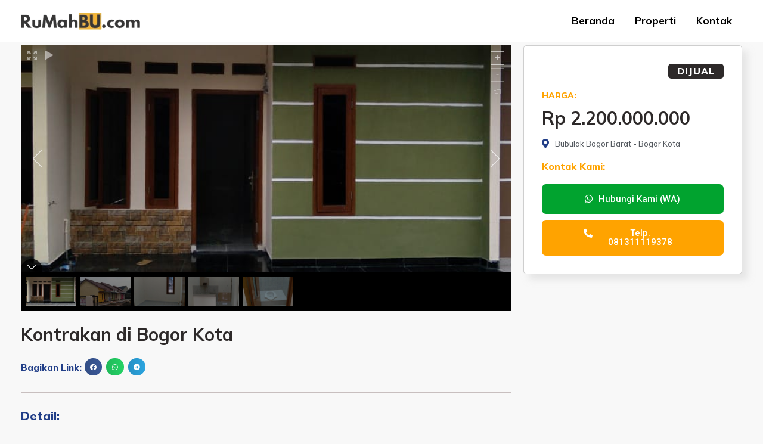

--- FILE ---
content_type: text/javascript
request_url: https://rumahbu.com/wp-content/plugins/unlimited-elements-for-elementor-premium/assets_libraries/unitegallery/js/unitegallery.min.js?ver=1.4.89
body_size: 61729
content:
// Unite Gallery, Version: 1.7.47, released 05 March 2020 

function debugLine(e,t,i){!0===e&&(e="true"),!1===e&&(e="false");var n=e;if("object"==typeof e)for(name in n="",e){var r=e[name];n+=" "+name+": "+r}if(1!=t||i||(n+=" "+Math.random()),1==i){var o=jQuery("#debug_line");o.width(200),o.height()>=500&&o.html(""),n=o.html()+"<br> -------------- <br>"+n}jQuery("#debug_line").show().html(n)}function debugSide(e){var t="";for(name in e){var i=e[name];t+=name+" : "+i+"<br>"}jQuery("#debug_side").show().html(t)}function trace(e){"undefined"!=typeof console&&console.log(e)}function UGFunctions(){var e=null,t=this,i={starTime:0,arrThemes:[],isTouchDevice:-1,isRgbaSupported:-1,timeCache:{},dataCache:{},lastEventType:"",lastEventTime:0,lastTouchStartElement:null,touchThreshold:700,handle:null};function n(e,t,i){t.addEventListener?t.addEventListener(e,i,!1):t.attachEvent?t.attachEvent("on"+e,i):t[e]=i}this.debugVar="",this.z__________FULL_SCREEN___________=function(){},this.toFullscreen=function(e,t){if(e.requestFullscreen)e.requestFullscreen();else if(e.mozRequestFullScreen)e.mozRequestFullScreen();else if(e.webkitRequestFullscreen)e.webkitRequestFullscreen();else{if(!e.msRequestFullscreen)return!1;e.msRequestFullscreen()}return!0},this.exitFullscreen=function(){if(0==t.isFullScreen())return!1;if(document.exitFullscreen)document.exitFullscreen();else if(document.cancelFullScreen)document.cancelFullScreen();else if(document.mozCancelFullScreen)document.mozCancelFullScreen();else if(document.webkitExitFullscreen)document.webkitExitFullscreen();else{if(!document.msExitFullscreen)return!1;document.msExitFullscreen()}return!0},this.addFullScreenChangeEvent=function(e){document.webkitCancelFullScreen?n("webkitfullscreenchange",document,e):document.msExitFullscreen?n("MSFullscreenChange",document,e):document.mozCancelFullScreen?n("mozfullscreenchange",document,e):n("fullscreenchange",document,e)},this.destroyFullScreenChangeEvent=function(){jQuery(document).unbind("fullscreenChange"),jQuery(document).unbind("mozfullscreenchange"),jQuery(document).unbind("webkitfullscreenchange"),jQuery(document).unbind("MSFullscreenChange")},this.getFullScreenElement=function(){return document.fullscreenElement||document.mozFullScreenElement||document.webkitFullscreenElement||document.msFullscreenElement},this.isFullScreen=function(){var e=document.fullscreen||document.mozFullScreen||document.webkitIsFullScreen||document.msFullscreenElement;return e=!!e},this.z__________GET_PROPS___________=function(){},this.getBrowserPrefix=function(){if(null!==e)return e;var t=["webkit","Moz","ms","O"],i=document.createElement("div");for(var n in t){var r=t[n];if(r+"Transform"in i.style)return r=r.toLowerCase(),e=r,r}return e="",""},this.getImageInsideParentDataByImage=function(e,i,n){var r=e.parent(),o=t.getImageOriginalSize(e);return t.getImageInsideParentData(r,o.width,o.height,i,n)},this.getImageInsideParentData=function(e,t,i,n,r,o,a){if(!r)r={};var s={};if(void 0===o)o=e.width();if(void 0===a)a=e.height();r.padding_left&&(o-=r.padding_left),r.padding_right&&(o-=r.padding_right),r.padding_top&&(a-=r.padding_top),r.padding_bottom&&(a-=r.padding_bottom);var l=null,u="100%",d=null,_=null,g="display:block;margin:0px auto;";if(t>0&&i>0){if("down"==n&&t<o&&i<a)_=(o-(l=t))/2,d=(a-(u=i))/2;else if("fill"==n){(l=(u=a)*(c=t/i))<o?(u=(l=o)/c,_=0,d=Math.round((u-a)/2*-1)):(d=0,_=Math.round((l-o)/2*-1))}else{var c;d=0,_=(o-(l=(u=a)*(c=t/i)))/2,"fitvert"!=n&&l>o&&(_=0,d=(a-(u=(l=o)/c))/2)}l=Math.floor(l),u=Math.floor(u),d=Math.floor(d),_=Math.floor(_),g="position:absolute;"}return r.padding_top&&(d+=r.padding_top),r.padding_left&&(_+=r.padding_left),s.imageWidth=l,s.imageHeight=u,s.imageTop=d,s.imageLeft=_,s.imageRight=_+l,s.imageBottom=0==d||"100%"==u?null:d+u,s.style=g,s},this.getElementCenterPosition=function(e,i){var n=e.parent(),r=t.getElementSize(e),o=t.getElementSize(n),a=o.width,s=o.height;i&&void 0!==i.padding_top&&(s-=i.padding_top),i&&void 0!==i.padding_bottom&&(s-=i.padding_bottom),i&&void 0!==i.padding_left&&(a-=i.padding_left),i&&void 0!==i.padding_right&&(a-=i.padding_right);var l={};return l.left=Math.round((a-r.width)/2),l.top=Math.round((s-r.height)/2),i&&void 0!==i.padding_top&&(l.top+=i.padding_top),i&&void 0!==i.padding_left&&(l.left+=i.padding_left),l},this.getElementCenterPoint=function(e,i){if(!i)i=!1;var n=t.getElementSize(e),r={};return r.x=n.width/2,r.y=n.height/2,1==i&&(r.x+=n.left,r.y+=n.top),r.x=Math.round(r.x),r.y=Math.round(r.y),r},this.getMousePosition=function(e,t){var i={pageX:e.pageX,pageY:e.pageY,clientX:e.clientX,clientY:e.clientY};if(e.originalEvent&&e.originalEvent.touches&&e.originalEvent.touches.length>0&&(i.pageX=e.originalEvent.touches[0].pageX,i.pageY=e.originalEvent.touches[0].pageY,i.clientX=e.originalEvent.touches[0].clientX,i.clientY=e.originalEvent.touches[0].clientY),t){var n=t.offset();i.mouseX=i.pageX-n.left,i.mouseY=i.pageY-n.top}return i},this.getMouseElementPoint=function(e,i){var n={x:e.pageX,y:e.pageY};return t.getElementLocalPoint(n,i)},this.getElementLocalPoint=function(e,t){var i={},n=t.offset();return i.x=Math.round(e.x-n.left),i.y=Math.round(e.y-n.top),i},this.getImageOriginalSize=function(e,t,i){if(void 0!==t&&void 0!==i)return{width:t,height:i};var n=e[0];if(void 0===n)throw new Error("getImageOriginalSize error - Image not found");var r={};if(void 0===n.naturalWidth){if("number"==typeof e.data("naturalWidth"))return(r={}).width=e.data("naturalWidth"),r.height=e.data("naturalHeight"),r;var o=new Image;return o.src=n.src,o.complete?(r.width=o.width,r.height=o.height,e.data("naturalWidth",r.width),e.data("naturalHeight",r.height),r):{width:0,height:0}}return r.width=n.naturalWidth,r.height=n.naturalHeight,r},this.getimageRatio=function(e){var i=t.getImageOriginalSize(e);return t.getElementSize(e).width/i.width},this.isImageFitParent=function(e){var i=e.parent(),n=t.getElementSize(e),r=t.getElementSize(i);return n.width<=r.width&&n.height<=r.height},this.getElementSize=function(e){if(void 0===e)throw new Error("Can't get size, empty element");var t=e.position();return t.height=e.outerHeight(),t.width=e.outerWidth(),t.left=Math.round(t.left),t.top=Math.round(t.top),t.right=t.left+t.width,t.bottom=t.top+t.height,t},this.isElementBiggerThenParent=function(e){var i=e.parent(),n=t.getElementSize(e),r=t.getElementSize(i);return n.width>r.width||n.height>r.height},this.isPointInsideElement=function(e,t){return 0!=(e.x>=0&&e.x<t.width)&&0!=(e.y>=0&&e.y<t.height)},this.getElementRelativePos=function(e,i,n,r){if(!r)r=e.parent();if("number"==typeof e)var o={width:e,height:e};else o=t.getElementSize(e);var a=t.getElementSize(r);switch(i){case"top":case"left":i=0,n&&(i+=n);break;case"center":i=Math.round((a.width-o.width)/2),n&&(i+=n);break;case"right":i=a.width-o.width,n&&(i-=n);break;case"middle":i=Math.round((a.height-o.height)/2),n&&(i+=n);break;case"bottom":i=a.height-o.height,n&&(i-=n)}return i},this.getScreenVisibleSize=function(){document.body.clientWidth,document.body.clientHeight,jQuery(document).scrollTop();var e=jQuery(document),t=e.scrollLeft(),i=e.scrollTop();t=Math.round(t);var n=(i=Math.round(i))+window.innerHeight,r=t+window.innerWidth;return{top:i,left:t,height:n-i,width:r-t,right:r,bottom:n}},this.isElementsIntersect=function(e,t){return!(e.right<t.left)&&(!(e.left>t.right)&&(!(e.bottom<t.top)&&!(e.top>t.bottom)))},this.isElementInsideScreen=function(e){var i=t.getElementSize(e),n=t.getScreenVisibleSize();return t.isElementsIntersect(n,i)},this.z_________SET_ELEMENT_PROPS_______=function(){},this.zoomImageInsideParent=function(e,i,n,r,o,a,s){if(!n)n=1.2;if(!o)o="fit";var l,u,d,_,g=n,c=e.parent(),h=t.getElementSize(e),p=t.getImageOriginalSize(e),m=!1,f=0,b=0,v=0,y=0;if(r){var I=t.getMouseElementPoint(r,e);m=t.isPointInsideElement(I,h),v=I.x,y=I.y}else m=!1;if(0==m){var w=t.getElementCenterPoint(e);v=w.x,y=w.y}if(1==i)l=h.height*g,u=h.width*g,0!=v&&(f=-(v*g-v)),0!=y&&(b=-(y*g-y));else{if(l=h.height/g,(u=h.width/g)<t.getImageInsideParentData(c,p.width,p.height,o,s).imageWidth)return t.scaleImageFitParent(e,p.width,p.height,o,s),!0;1==m&&(0!=v&&(f=-(v/g-v)),0!=y&&(b=-(y/g-y)))}if(a){var E=1;if(0!=p.width&&(E=u/p.width),E>a)return!1}if(t.setElementSize(e,u,l),0==i&&0==m){var T=t.getElementCenterPosition(e);d=T.left,_=T.top}else d=h.left+f,_=h.top+b;return t.placeElement(e,d,_),!0},this.placeElement=function(e,i,n,r,o,a){if(0==jQuery.isNumeric(i)||0==jQuery.isNumeric(n)){if(!a)a=e.parent();var s=t.getElementSize(e),l=t.getElementSize(a)}if(0==jQuery.isNumeric(i))switch(i){case"left":i=0,r&&(i+=r);break;case"center":i=Math.round((l.width-s.width)/2),r&&(i+=r);break;case"right":i=l.width-s.width,r&&(i-=r)}if(0==jQuery.isNumeric(n))switch(n){case"top":n=0,o&&(n+=o);break;case"middle":case"center":n=Math.round((l.height-s.height)/2),o&&(n+=o);break;case"bottom":n=l.height-s.height,o&&(n-=o)}var u={position:"absolute",margin:"0px"};null!==i&&(u.left=i),null!==n&&(u.top=n),e.css(u)},this.placeElementInParentCenter=function(e){t.placeElement(e,"center","middle")},this.setElementSizeAndPosition=function(e,t,i,n,r){var o={width:n+"px",height:r+"px",left:t+"px",top:i+"px",position:"absolute",margin:"0px"};e.css(o)},this.setElementSize=function(e,t,i){var n={width:t+"px"};null!=i&&(n.height=i+"px"),e.css(n)},this.cloneElementSizeAndPos=function(e,i,n,r,o){var a=e.position();if(null==a)throw new Error("Can't get size, empty element");!0===n?(a.height=e.outerHeight(),a.width=e.outerWidth()):(a.height=e.height(),a.width=e.width()),a.left=Math.round(a.left),a.top=Math.round(a.top),r&&(a.left+=r),o&&(a.top+=o),t.setElementSizeAndPosition(i,a.left,a.top,a.width,a.height)},this.placeImageInsideParent=function(e,i,n,r,o,a){var s=t.getImageInsideParentData(i,n,r,o,a),l="<img";return null!==s.imageWidth&&(l+=" width = '"+s.imageWidth+"'",s.style+="width:"+s.imageWidth+";"),null!=s.imageHeight&&("100%"==s.imageHeight?(l+=" height = '"+s.imageHeight+"'",s.style+="height:"+s.imageHeight+";"):(l+=" height = '"+s.imageHeight+"'",s.style+="height:"+s.imageHeight+"px;")),null!==s.imageTop&&(s.style+="top:"+s.imageTop+"px;"),null!==s.imageLeft&&(s.style+="left:"+s.imageLeft+"px;"),e=t.escapeDoubleSlash(e),l+=" style='"+s.style+"'",l+=' src="'+e+'"',l+=">",i.html(l),i.children("img")},this.scaleImageCoverParent=function(e,i,n){if("number"==typeof i)var r=i,o=n;else r=i.outerWidth(),o=i.outerHeight();var a=t.getImageOriginalSize(e),s=a.width/a.height,l=o,u=l*s,d=0,_=0;u<r?(l=(u=r)/s,_=0,d=Math.round((l-o)/2*-1)):(d=0,_=Math.round((u-r)/2*-1)),u=Math.round(u),l=Math.round(l),e.css({width:u+"px",height:l+"px",left:_+"px",top:d+"px"})},this.scaleImageFitParent=function(e,i,n,r,o){var a=e.parent(),s=t.getImageInsideParentData(a,i,n,r,o),l=!1,u={};return null!==s.imageWidth&&(l=!0,e.removeAttr("width"),u.width=s.imageWidth+"px"),null!=s.imageHeight&&(l=!0,e.removeAttr("height"),u.height=s.imageHeight+"px"),null!==s.imageTop&&(l=!0,u.top=s.imageTop+"px"),null!==s.imageLeft&&(l=!0,u.left=s.imageLeft+"px"),1==l&&(u.position="absolute",u.margin="0px 0px",e.css(u)),s},this.scaleImageByHeight=function(e,i,n,r){var o=t.getImageOriginalSize(e,n,r),a=o.width/o.height,s=Math.round(i*a);i=Math.round(i),t.setElementSize(e,s,i)},this.scaleImageByWidth=function(e,i,n,r){var o=t.getImageOriginalSize(e,n,r),a=o.width/o.height,s=Math.round(i/a);i=Math.round(i),t.setElementSize(e,i,s)},this.scaleImageExactSizeInParent=function(e,i,n,r,o,a){var s=e.parent(),l=t.getElementSize(s);l.width<r&&(r=l.width),l.height<o&&(o=l.height);var u,d=t.getImageInsideParentData(null,i,n,a,null,r,o),_=r,g=o,c=d.imageLeft,h=d.imageLeft,p=d.imageTop,m=d.imageTop,f=Math.round((l.width-r)/2),b=Math.round((l.height-o)/2);0!=(u=r-(d.imageWidth+c+h))&&(h+=u),0!=(u=o-(d.imageHeight+p+m))&&(m+=u),e.removeAttr("width"),e.removeAttr("height");var v={position:"absolute",margin:"0px 0px"};v.width=_+"px",v.height=g+"px",v.left=f+"px",v.top=b+"px",v["padding-left"]=c+"px",v["padding-top"]=p+"px",v["padding-right"]=h+"px",v["padding-bottom"]=m+"px",e.css(v);var y={};return y.imageWidth=_,y.imageHeight=g,y},this.showElement=function(e,t,i){e.show().fadeTo(0,1),t&&t.show().fadeTo(0,1),i&&i.show().fadeTo(0,1)},this.z_________GALLERY_RELATED_FUNCTIONS_______=function(){},this.disableButton=function(e,i){if(!i)i="ug-button-disabled";0==t.isButtonDisabled(e,i)&&e.addClass(i)},this.convertCustomPrefixOptions=function(e,t,i){if(!t)return e;var n={};return jQuery.each(e,function(e,r){if(0===e.indexOf(t+"_"+i+"_")){var o=e.replace(t+"_"+i+"_",i+"_");n[o]=r}else n[e]=r}),n},this.enableButton=function(e,i){if(!i)i="ug-button-disabled";1==t.isButtonDisabled(e,i)&&e.removeClass(i)},this.isButtonDisabled=function(e,t){if(!t)t="ug-button-disabled";return!!e.hasClass(t)},this.z_________MATH_FUNCTIONS_______=function(){},this.normalizeSetting=function(e,t,i,n,r,o){if(!o)o=!1;return r=e+(t-e)*((r-i)/(n-i)),1==o&&(r<e&&(r=e),r>t&&(r=t)),r},this.getNormalizedValue=function(e,t,i,n,r){return r=e+(n-i)*((r-e)/(t-e))},this.getDistance=function(e,t,i,n){return Math.round(Math.sqrt(Math.abs((i-e)*(i-e)+(n-t)*(n-t))))},this.getMiddlePoint=function(e,t,i,n){var r={};return r.x=e+Math.round((i-e)/2),r.y=t+Math.round((n-t)/2),r},this.getNumItemsInSpace=function(e,t,i){return Math.floor((e+i)/(t+i))},this.getNumItemsInSpaceRound=function(e,t,i){return Math.round((e+i)/(t+i))},this.getSpaceByNumItems=function(e,t,i){return e*t+(e-1)*i},this.getItemSizeInSpace=function(e,t,i){return Math.floor((e-(t-1)*i)/t)},this.getColX=function(e,t,i){return e*(t+i)},this.getColByIndex=function(e,t){return t%e},this.getColRowByIndex=function(e,t){var i=Math.floor(e/t);return{col:Math.floor(e%t),row:i}},this.getIndexByRowCol=function(e,t,i){return e<0?-1:t<0?-1:e*i+t},this.getPrevRowSameColIndex=function(e,i){var n=t.getColRowByIndex(e,i);return t.getIndexByRowCol(n.row-1,n.col,i)},this.getNextRowSameColIndex=function(e,i){var n=t.getColRowByIndex(e,i);return t.getIndexByRowCol(n.row+1,n.col,i)},this.z_________DATA_FUNCTIONS_______=function(){},this.setGlobalData=function(e,t){jQuery.data(document.body,e,t)},this.getGlobalData=function(e){return jQuery.data(document.body,e)},this.z_________EVENT_DATA_FUNCTIONS_______=function(){},this.handleScrollTop=function(e){if(0==t.isTouchDevice())return null;var n=t.getStoredEventData(e);if(null===n.scrollDir&&(Math.abs(n.diffMouseX)>15?n.scrollDir="hor":Math.abs(n.diffMouseY)>15&&Math.abs(n.diffMouseY)>Math.abs(n.diffMouseX)&&(n.scrollDir="vert",n.scrollStartY=n.lastMouseClientY,n.scrollOrigin=jQuery(document).scrollTop(),i.dataCache[e].scrollStartY=n.lastMouseClientY,i.dataCache[e].scrollOrigin=n.scrollOrigin),i.dataCache[e].scrollDir=n.scrollDir),"vert"!==n.scrollDir)return n.scrollDir;jQuery(document).scrollTop();var r=n.scrollOrigin-(n.lastMouseClientY-n.scrollStartY);return r>=0&&jQuery(document).scrollTop(r),n.scrollDir},this.wasVerticalScroll=function(e){return"vert"===t.getStoredEventData(e).scrollDir},this.storeEventData=function(e,n,r){var o=t.getMousePosition(e),a=jQuery.now(),s={startTime:a,lastTime:a,startMouseX:o.pageX,startMouseY:o.pageY,lastMouseX:o.pageX,lastMouseY:o.pageY,startMouseClientY:o.clientY,lastMouseClientY:o.clientY,scrollTop:jQuery(document).scrollTop(),scrollDir:null};r&&(s=jQuery.extend(s,r)),i.dataCache[n]=s},this.updateStoredEventData=function(e,n,r){if(!i.dataCache[n])throw new Error("updateEventData error: must have stored cache object");var o=i.dataCache[n],a=t.getMousePosition(e);o.lastTime=jQuery.now(),void 0!==a.pageX&&(o.lastMouseX=a.pageX,o.lastMouseY=a.pageY,o.lastMouseClientY=a.clientY),r&&(o=jQuery.extend(o,r)),i.dataCache[n]=o},this.getStoredEventData=function(e,t){if(!i.dataCache[e])throw new Error("updateEventData error: must have stored cache object");var n=i.dataCache[e];return n.diffMouseX=n.lastMouseX-n.startMouseX,n.diffMouseY=n.lastMouseY-n.startMouseY,n.diffMouseClientY=n.lastMouseClientY-n.startMouseClientY,n.diffTime=n.lastTime-n.startTime,!0===t?(n.startMousePos=n.lastMouseY,n.lastMousePos=n.lastMouseY,n.diffMousePos=n.diffMouseY):(n.startMousePos=n.lastMouseX,n.lastMousePos=n.lastMouseX,n.diffMousePos=n.diffMouseX),n},this.isApproveStoredEventClick=function(e,n){if(!i.dataCache[e])return!0;var r=t.getStoredEventData(e,n),o=Math.abs(r.diffMousePos);return!(r.diffTime>400)&&!(o>30)},this.clearStoredEventData=function(e){i.dataCache[e]=null},this.z_________CHECK_SUPPORT_FUNCTIONS_______=function(){},this.isCanvasExists=function(){return"function"==typeof jQuery('<canvas width="500" height="500" > </canvas>')[0].getContext},this.isScrollbarExists=function(){return window.innerWidth>document.documentElement.clientWidth},this.isTouchDevice=function(){if(-1!==i.isTouchDevice)return i.isTouchDevice;try{document.createEvent("TouchEvent"),i.isTouchDevice=!0}catch(e){i.isTouchDevice=!1}return i.isTouchDevice},this.isRgbaSupported=function(){if(-1!==i.isRgbaSupported)return i.isRgbaSupported;var e=document.getElementsByTagName("script")[0],t=e.style.color;try{e.style.color="rgba(1,5,13,0.44)"}catch(e){}var n=e.style.color!=t;return e.style.color=t,i.isRgbaSupported=n,n},this.z_________GENERAL_FUNCTIONS_______=function(){},this.checkMinJqueryVersion=function(e){for(var t=jQuery.fn.jquery.split("."),i=e.split("."),n=0,r=t.length;n<r;n++){var o=parseInt(t[n]),a=parseInt(i[n]);if(void 0===i[n])return!0;if(a>o)return!1;if(o>a)return!0}return!0},this.getCssSizeParam=function(e){return jQuery.isNumeric(e)?e+"px":e},this.convertHexToRGB=function(e,t){var i=e.replace("#","");return i===e?e:(r=parseInt(i.substring(0,2),16),g=parseInt(i.substring(2,4),16),b=parseInt(i.substring(4,6),16),result="rgba("+r+","+g+","+b+","+t+")",result)},this.timestampToString=function(e){var t=new Date(e),i=t.getDate()+"/"+t.getMonth();return i+=" "+t.getHours()+":"+t.getMinutes()+":"+t.getSeconds()+":"+t.getMilliseconds()},this.getArrTouches=function(e){var t=[];return e.originalEvent&&e.originalEvent.touches&&e.originalEvent.touches.length>0&&(t=e.originalEvent.touches),t},this.getArrTouchPositions=function(e){for(var t=[],i=0;i<e.length;i++){var n={pageX:e[i].pageX,pageY:e[i].pageY};t.push(n)}return t},this.startTimeDebug=function(){i.starTime=jQuery.now()},this.showTimeDebug=function(){debugLine({"Time Passed":jQuery.now()-i.starTime},!0)},this.initProgressIndicator=function(e,i,n){switch("bar"!=e&&0==t.isCanvasExists()&&(e="bar"),e){case"bar":(r=new UGProgressBar).putHidden(n,i);break;default:case"pie":(r=new UGProgressPie).putHidden(n,i);break;case"pie2":var r;i.type_fill=!0,(r=new UGProgressPie).putHidden(n,i)}return r},this.setButtonMobileReady=function(e){e.on("touchstart",function(e){jQuery(this).addClass("ug-nohover")}),e.on("mousedown touchend",function(e){return e.stopPropagation(),e.stopImmediatePropagation(),!1})},this.registerTheme=function(e){i.arrThemes.push(e)},this.getArrThemes=function(){return i.arrThemes},this.isThemeRegistered=function(e){return-1!==jQuery.inArray(e,i.arrThemes)},this.getFirstRegisteredTheme=function(){return 0==i.arrThemes.length?"":i.arrThemes[0]},this.isTimePassed=function(e,t){if(!t)t=100;var n=jQuery.now();0==i.timeCache.hasOwnProperty(e)?lastTime=0:lastTime=i.timeCache[e];var r=n-lastTime;return i.timeCache[e]=n,!(r<=t)},this.whenContiniousEventOver=function(e,t,n){if(!n)n=300;1==i.timeCache.hasOwnProperty(e)&&null!=i.timeCache[e]&&(clearTimeout(i.timeCache[e]),i.timeCache[e]=null),i.timeCache[e]=setTimeout(t,n)},this.validateClickTouchstartEvent=function(e){var t=!0,n=jQuery.now()-i.lastEventTime;return"click"==e&&"touchstart"==i.lastEventType&&n<1e3&&(t=!1),i.lastEventTime=jQuery.now(),i.lastEventType=e,t},this.addClassOnHover=function(e,t){if(!t)t="ug-button-hover";e.hover(function(){jQuery(this).addClass(t)},function(){jQuery(this).removeClass(t)})},this.destroyButton=function(e){e.off("mouseenter"),e.off("mouseleave"),e.off("click"),e.off("touchstart"),e.off("touchend"),e.off("mousedown"),e.off("tap")},this.setButtonOnClick=function(e,i){t.setButtonMobileReady(e),e.on("click touchstart",function(e){if(objThis=jQuery(this),e.stopPropagation(),e.stopImmediatePropagation(),0==t.validateClickTouchstartEvent(e.type))return!0;i(objThis,e)})},this.setButtonOnTap=function(e,n){e.on("tap",n),0==t.isTouchDevice()?e.on("click",function(e){var i=jQuery(this);if(0==t.validateClickTouchstartEvent(e.type))return!0;i.trigger("tap")}):(e.on("touchstart",function(e){jQuery(this).addClass("ug-nohover"),i.lastTouchStartElement=jQuery(this),i.lastEventTime=jQuery.now()}),e.on("touchend",function(e){var t=jQuery(this);return 0==t.is(i.lastTouchStartElement)||(!i.lastEventTime||(jQuery.now()-i.lastEventTime>i.touchThreshold||void t.trigger("tap")))}))},this.loadJs=function(e,t){!0===t&&(e=location.protocol+"//"+e);var i=document.createElement("script");i.src=e;var n=document.getElementsByTagName("script")[0];n.parentNode.insertBefore(i,n)},this.loadCss=function(e,t){!0===t&&(e=location.protocol+"//"+e);var i=document.createElement("link");i.setAttribute("rel","stylesheet"),i.setAttribute("type","text/css"),i.setAttribute("href",e),document.getElementsByTagName("head")[0].appendChild(i)},this.addEvent=function(e,t,i){void 0!==e.addEventListener?e.addEventListener(t,i,!1):e.attachEvent&&e.attachEvent("on"+t,i)},this.checkImagesLoaded=function(e,t,i){var n=0,r=e.length;if(0==r&&t)return t(),!1;function o(e,o){n++,"function"==typeof i&&setTimeout(function(){i(e,o)}),n==r&&"function"==typeof t&&setTimeout(function(){t()})}setTimeout(function(){for(var t=0;t<r;t++){var i=e[t];if(void 0!==i.naturalWidth&&0!==i.naturalWidth)o(e[t],!1);else{var n=jQuery("<img/>");n.data("index",t),n.on("load",function(){var t=jQuery(this).data("index");o(e[t],!1)}),n.on("error",function(){var t=jQuery(this).data("index");o(e[t],!0)}),n.attr("src",i.src)}}})},this.waitForWidth=function(e,t){var n=e.width();if(0!=n)return t(),!1;i.handle=setInterval(function(){0!=(n=e.width())&&(clearInterval(i.handle),t())},300)},this.arrayShuffle=function(e){if("object"!=typeof e)return e;for(var t,i,n=e.length;n;t=parseInt(Math.random()*n),i=e[--n],e[n]=e[t],e[t]=i);return e},this.getObjectLength=function(e){var t=0;for(var i in e)t++;return t},this.normalizePercent=function(e){return e<0&&(e=0),e>1&&(e=1),e},this.stripTags=function(e){return e.replace(/(<([^>]+)>)/gi,"")},this.escapeDoubleSlash=function(e){return e.replace('"','"')},this.htmlentitles=function(e){return jQuery("<div/>").text(e).html()},this.z_________END_GENERAL_FUNCTIONS_______=function(){}}!function(e){"function"==typeof define&&define.amd?define(["jquery"],e):"object"==typeof exports?module.exports=e:e(jQuery)}(function(e){function t(t){var a=t||window.event,s=l.call(arguments,1),u=0,d=0,_=0,g=0;if((t=e.event.fix(a)).type="mousewheel","detail"in a&&(_=-1*a.detail),"wheelDelta"in a&&(_=a.wheelDelta),"wheelDeltaY"in a&&(_=a.wheelDeltaY),"wheelDeltaX"in a&&(d=-1*a.wheelDeltaX),"axis"in a&&a.axis===a.HORIZONTAL_AXIS&&(d=-1*_,_=0),u=0===_?d:_,"deltaY"in a&&(u=_=-1*a.deltaY),"deltaX"in a&&(d=a.deltaX,0===_&&(u=-1*d)),0!==_||0!==d){if(1===a.deltaMode){var c=e.data(this,"mousewheel-line-height");u*=c,_*=c,d*=c}else if(2===a.deltaMode){var h=e.data(this,"mousewheel-page-height");u*=h,_*=h,d*=h}return g=Math.max(Math.abs(_),Math.abs(d)),(!o||o>g)&&(o=g,n(a,g)&&(o/=40)),n(a,g)&&(u/=40,d/=40,_/=40),u=Math[u>=1?"floor":"ceil"](u/o),d=Math[d>=1?"floor":"ceil"](d/o),_=Math[_>=1?"floor":"ceil"](_/o),t.deltaX=d,t.deltaY=_,t.deltaFactor=o,t.deltaMode=0,s.unshift(t,u,d,_),r&&clearTimeout(r),r=setTimeout(i,200),(e.event.dispatch||e.event.handle).apply(this,s)}}function i(){o=null}function n(e,t){return d.settings.adjustOldDeltas&&"mousewheel"===e.type&&t%120==0}var r,o,a=["wheel","mousewheel","DOMMouseScroll","MozMousePixelScroll"],s="onwheel"in document||document.documentMode>=9?["wheel"]:["mousewheel","DomMouseScroll","MozMousePixelScroll"],l=Array.prototype.slice;if(e.event.fixHooks)for(var u=a.length;u;)e.event.fixHooks[a[--u]]=e.event.mouseHooks;var d=e.event.special.mousewheel={version:"3.1.9",setup:function(){if(this.addEventListener)for(var i=s.length;i;)this.addEventListener(s[--i],t,!1);else this.onmousewheel=t;e.data(this,"mousewheel-line-height",d.getLineHeight(this)),e.data(this,"mousewheel-page-height",d.getPageHeight(this))},teardown:function(){if(this.removeEventListener)for(var e=s.length;e;)this.removeEventListener(s[--e],t,!1);else this.onmousewheel=null},getLineHeight:function(t){return parseInt(e(t)["offsetParent"in e.fn?"offsetParent":"parent"]().css("fontSize"),10)},getPageHeight:function(t){return e(t).height()},settings:{adjustOldDeltas:!0}};e.fn.extend({mousewheel:function(e){return e?this.bind("mousewheel",e):this.trigger("mousewheel")},unmousewheel:function(e){return this.unbind("mousewheel",e)}})}),function(e){"function"==typeof define&&define.amd?define(["jquery"],function(t){return e(t)}):"object"==typeof module&&"object"==typeof module.exports?exports=e(require("jquery")):e(jQuery)}(function(e){e.easing.jswing=e.easing.swing;var t=Math.pow,i=Math.sqrt,n=Math.sin,r=Math.cos,o=Math.PI,a=1.70158,s=1.525*a,l=2*o/3,u=2*o/4.5;function d(e){var t=7.5625,i=2.75;return e<1/i?t*e*e:e<2/i?t*(e-=1.5/i)*e+.75:e<2.5/i?t*(e-=2.25/i)*e+.9375:t*(e-=2.625/i)*e+.984375}e.extend(e.easing,{def:"easeOutQuad",swing:function(t){return e.easing[e.easing.def](t)},easeInQuad:function(e){return e*e},easeOutQuad:function(e){return 1-(1-e)*(1-e)},easeInOutQuad:function(e){return e<.5?2*e*e:1-t(-2*e+2,2)/2},easeInCubic:function(e){return e*e*e},easeOutCubic:function(e){return 1-t(1-e,3)},easeInOutCubic:function(e){return e<.5?4*e*e*e:1-t(-2*e+2,3)/2},easeInQuart:function(e){return e*e*e*e},easeOutQuart:function(e){return 1-t(1-e,4)},easeInOutQuart:function(e){return e<.5?8*e*e*e*e:1-t(-2*e+2,4)/2},easeInQuint:function(e){return e*e*e*e*e},easeOutQuint:function(e){return 1-t(1-e,5)},easeInOutQuint:function(e){return e<.5?16*e*e*e*e*e:1-t(-2*e+2,5)/2},easeInSine:function(e){return 1-r(e*o/2)},easeOutSine:function(e){return n(e*o/2)},easeInOutSine:function(e){return-(r(o*e)-1)/2},easeInExpo:function(e){return 0===e?0:t(2,10*e-10)},easeOutExpo:function(e){return 1===e?1:1-t(2,-10*e)},easeInOutExpo:function(e){return 0===e?0:1===e?1:e<.5?t(2,20*e-10)/2:(2-t(2,-20*e+10))/2},easeInCirc:function(e){return 1-i(1-t(e,2))},easeOutCirc:function(e){return i(1-t(e-1,2))},easeInOutCirc:function(e){return e<.5?(1-i(1-t(2*e,2)))/2:(i(1-t(-2*e+2,2))+1)/2},easeInElastic:function(e){return 0===e?0:1===e?1:-t(2,10*e-10)*n((10*e-10.75)*l)},easeOutElastic:function(e){return 0===e?0:1===e?1:t(2,-10*e)*n((10*e-.75)*l)+1},easeInOutElastic:function(e){return 0===e?0:1===e?1:e<.5?-t(2,20*e-10)*n((20*e-11.125)*u)/2:t(2,-20*e+10)*n((20*e-11.125)*u)/2+1},easeInBack:function(e){return 2.70158*e*e*e-a*e*e},easeOutBack:function(e){return 1+2.70158*t(e-1,3)+a*t(e-1,2)},easeInOutBack:function(e){return e<.5?t(2*e,2)*(7.189819*e-s)/2:(t(2*e-2,2)*((s+1)*(2*e-2)+s)+2)/2},easeInBounce:function(e){return 1-d(1-e)},easeOutBounce:d,easeInOutBounce:function(e){return e<.5?(1-d(1-2*e))/2:(1+d(2*e-1))/2}})}),function(e,t){if(void 0===e.cssHooks)return!1;function i(e,t,i){var n=d[t.type]||{};return null==e?i||!t.def?null:t.def:(e=n.floor?~~e:parseFloat(e),isNaN(e)?t.def:n.mod?(e+n.mod)%n.mod:0>e?0:n.max<e?n.max:e)}function n(t){var i=l(),n=i._rgba=[];return t=t.toLowerCase(),c(s,function(e,r){var o,a=r.re.exec(t),s=a&&r.parse(a),l=r.space||"rgba";return s?(o=i[l](s),i[u[l].cache]=o[u[l].cache],n=i._rgba=o._rgba,!1):void 0}),n.length?("0,0,0,0"===n.join()&&e.extend(n,o.transparent),i):o[t]}function r(e,t,i){return 1>6*(i=(i+1)%1)?e+(t-e)*i*6:1>2*i?t:2>3*i?e+(t-e)*(2/3-i)*6:e}var o,a=/^([\-+])=\s*(\d+\.?\d*)/,s=[{re:/rgba?\(\s*(\d{1,3})\s*,\s*(\d{1,3})\s*,\s*(\d{1,3})\s*(?:,\s*(\d?(?:\.\d+)?)\s*)?\)/,parse:function(e){return[e[1],e[2],e[3],e[4]]}},{re:/rgba?\(\s*(\d+(?:\.\d+)?)\%\s*,\s*(\d+(?:\.\d+)?)\%\s*,\s*(\d+(?:\.\d+)?)\%\s*(?:,\s*(\d?(?:\.\d+)?)\s*)?\)/,parse:function(e){return[2.55*e[1],2.55*e[2],2.55*e[3],e[4]]}},{re:/#([a-f0-9]{2})([a-f0-9]{2})([a-f0-9]{2})/,parse:function(e){return[parseInt(e[1],16),parseInt(e[2],16),parseInt(e[3],16)]}},{re:/#([a-f0-9])([a-f0-9])([a-f0-9])/,parse:function(e){return[parseInt(e[1]+e[1],16),parseInt(e[2]+e[2],16),parseInt(e[3]+e[3],16)]}},{re:/hsla?\(\s*(\d+(?:\.\d+)?)\s*,\s*(\d+(?:\.\d+)?)\%\s*,\s*(\d+(?:\.\d+)?)\%\s*(?:,\s*(\d?(?:\.\d+)?)\s*)?\)/,space:"hsla",parse:function(e){return[e[1],e[2]/100,e[3]/100,e[4]]}}],l=e.Color=function(t,i,n,r){return new e.Color.fn.parse(t,i,n,r)},u={rgba:{props:{red:{idx:0,type:"byte"},green:{idx:1,type:"byte"},blue:{idx:2,type:"byte"}}},hsla:{props:{hue:{idx:0,type:"degrees"},saturation:{idx:1,type:"percent"},lightness:{idx:2,type:"percent"}}}},d={byte:{floor:!0,max:255},percent:{max:1},degrees:{mod:360,floor:!0}},_=l.support={},g=e("<p>")[0],c=e.each;g.style.cssText="background-color:rgba(1,1,1,.5)",_.rgba=g.style.backgroundColor.indexOf("rgba")>-1,c(u,function(e,t){t.cache="_"+e,t.props.alpha={idx:3,type:"percent",def:1}}),l.fn=e.extend(l.prototype,{parse:function(r,a,s,d){if(r===t)return this._rgba=[null,null,null,null],this;(r.jquery||r.nodeType)&&(r=e(r).css(a),a=t);var _=this,g=e.type(r),h=this._rgba=[];return a!==t&&(r=[r,a,s,d],g="array"),"string"===g?this.parse(n(r)||o._default):"array"===g?(c(u.rgba.props,function(e,t){h[t.idx]=i(r[t.idx],t)}),this):"object"===g?(c(u,r instanceof l?function(e,t){r[t.cache]&&(_[t.cache]=r[t.cache].slice())}:function(t,n){var o=n.cache;c(n.props,function(e,t){if(!_[o]&&n.to){if("alpha"===e||null==r[e])return;_[o]=n.to(_._rgba)}_[o][t.idx]=i(r[e],t,!0)}),_[o]&&e.inArray(null,_[o].slice(0,3))<0&&(_[o][3]=1,n.from&&(_._rgba=n.from(_[o])))}),this):void 0},is:function(e){var t=l(e),i=!0,n=this;return c(u,function(e,r){var o,a=t[r.cache];return a&&(o=n[r.cache]||r.to&&r.to(n._rgba)||[],c(r.props,function(e,t){return null!=a[t.idx]?i=a[t.idx]===o[t.idx]:void 0})),i}),i},_space:function(){var e=[],t=this;return c(u,function(i,n){t[n.cache]&&e.push(i)}),e.pop()},transition:function(e,t){var n=l(e),r=n._space(),o=u[r],a=0===this.alpha()?l("transparent"):this,s=a[o.cache]||o.to(a._rgba),_=s.slice();return n=n[o.cache],c(o.props,function(e,r){var o=r.idx,a=s[o],l=n[o],u=d[r.type]||{};null!==l&&(null===a?_[o]=l:(u.mod&&(l-a>u.mod/2?a+=u.mod:a-l>u.mod/2&&(a-=u.mod)),_[o]=i((l-a)*t+a,r)))}),this[r](_)},blend:function(t){if(1===this._rgba[3])return this;var i=this._rgba.slice(),n=i.pop(),r=l(t)._rgba;return l(e.map(i,function(e,t){return(1-n)*r[t]+n*e}))},toRgbaString:function(){var t="rgba(",i=e.map(this._rgba,function(e,t){return null==e?t>2?1:0:e});return 1===i[3]&&(i.pop(),t="rgb("),t+i.join()+")"},toHslaString:function(){var t="hsla(",i=e.map(this.hsla(),function(e,t){return null==e&&(e=t>2?1:0),t&&3>t&&(e=Math.round(100*e)+"%"),e});return 1===i[3]&&(i.pop(),t="hsl("),t+i.join()+")"},toHexString:function(t){var i=this._rgba.slice(),n=i.pop();return t&&i.push(~~(255*n)),"#"+e.map(i,function(e){return 1===(e=(e||0).toString(16)).length?"0"+e:e}).join("")},toString:function(){return 0===this._rgba[3]?"transparent":this.toRgbaString()}}),l.fn.parse.prototype=l.fn,u.hsla.to=function(e){if(null==e[0]||null==e[1]||null==e[2])return[null,null,null,e[3]];var t,i,n=e[0]/255,r=e[1]/255,o=e[2]/255,a=e[3],s=Math.max(n,r,o),l=Math.min(n,r,o),u=s-l,d=s+l,_=.5*d;return t=l===s?0:n===s?60*(r-o)/u+360:r===s?60*(o-n)/u+120:60*(n-r)/u+240,i=0===u?0:.5>=_?u/d:u/(2-d),[Math.round(t)%360,i,_,null==a?1:a]},u.hsla.from=function(e){if(null==e[0]||null==e[1]||null==e[2])return[null,null,null,e[3]];var t=e[0]/360,i=e[1],n=e[2],o=e[3],a=.5>=n?n*(1+i):n+i-n*i,s=2*n-a;return[Math.round(255*r(s,a,t+1/3)),Math.round(255*r(s,a,t)),Math.round(255*r(s,a,t-1/3)),o]},c(u,function(n,r){var o=r.props,s=r.cache,u=r.to,d=r.from;l.fn[n]=function(n){if(u&&!this[s]&&(this[s]=u(this._rgba)),n===t)return this[s].slice();var r,a=e.type(n),_="array"===a||"object"===a?n:arguments,g=this[s].slice();return c(o,function(e,t){var n=_["object"===a?e:t.idx];null==n&&(n=g[t.idx]),g[t.idx]=i(n,t)}),d?((r=l(d(g)))[s]=g,r):l(g)},c(o,function(t,i){l.fn[t]||(l.fn[t]=function(r){var o,s=e.type(r),l="alpha"===t?this._hsla?"hsla":"rgba":n,u=this[l](),d=u[i.idx];return"undefined"===s?d:("function"===s&&(r=r.call(this,d),s=e.type(r)),null==r&&i.empty?this:("string"===s&&((o=a.exec(r))&&(r=d+parseFloat(o[2])*("+"===o[1]?1:-1))),u[i.idx]=r,this[l](u)))})})}),l.hook=function(t){var i=t.split(" ");c(i,function(t,i){e.cssHooks[i]={set:function(t,r){var o,a,s="";if("transparent"!==r&&("string"!==e.type(r)||(o=n(r)))){if(r=l(o||r),!_.rgba&&1!==r._rgba[3]){for(a="backgroundColor"===i?t.parentNode:t;(""===s||"transparent"===s)&&a&&a.style;)try{s=e.css(a,"backgroundColor"),a=a.parentNode}catch(e){}r=r.blend(s&&"transparent"!==s?s:"_default")}r=r.toRgbaString()}try{t.style[i]=r}catch(e){}}},e.fx.step[i]=function(t){t.colorInit||(t.start=l(t.elem,i),t.end=l(t.end),t.colorInit=!0),e.cssHooks[i].set(t.elem,t.start.transition(t.end,t.pos))}})},l.hook("backgroundColor borderBottomColor borderLeftColor borderRightColor borderTopColor color columnRuleColor outlineColor textDecorationColor textEmphasisColor"),e.cssHooks.borderColor={expand:function(e){var t={};return c(["Top","Right","Bottom","Left"],function(i,n){t["border"+n+"Color"]=e}),t}},o=e.Color.names={aqua:"#00ffff",black:"#000000",blue:"#0000ff",fuchsia:"#ff00ff",gray:"#808080",green:"#008000",lime:"#00ff00",maroon:"#800000",navy:"#000080",olive:"#808000",purple:"#800080",red:"#ff0000",silver:"#c0c0c0",teal:"#008080",white:"#ffffff",yellow:"#ffff00",transparent:[null,null,null,0],_default:"#ffffff"}}(jQuery),function(e){e.mlp={x:0,y:0},e(function t(){try{var i=this===document?e(this):e(this).contents()}catch(e){return!1}i.mousemove(function(t){e.mlp={x:t.pageX,y:t.pageY}}),i.find("iframe").on("load",t)}),e.fn.ismouseover=function(){var t=!1;return this.eq(0).each(function(){var i=e(this).is("iframe")?e(this).contents().find("body"):e(this),n=i.offset();t=n.left<=e.mlp.x&&n.left+i.outerWidth()>e.mlp.x&&n.top<=e.mlp.y&&n.top+i.outerHeight()>e.mlp.y}),t}}(jQuery);var g_ugFunctions=new UGFunctions;function UGThumbsGeneral(){var e,t,i,n,r=this,o=jQuery(r),a=new UniteGalleryMain,s=new UGFunctions;this.type={GET_THUMBS_ALL:"all",GET_THUMBS_RATIO:"ratio",GET_THUMBS_NO_RATIO:"no_ratio",GET_THUMBS_NEW:"new"},this.events={SETOVERSTYLE:"thumbmouseover",SETNORMALSTYLE:"thumbmouseout",SETSELECTEDSTYLE:"thumbsetselected",PLACEIMAGE:"thumbplaceimage",AFTERPLACEIMAGE:"thumb_after_place_image",IMAGELOADERROR:"thumbimageloaderror",THUMB_IMAGE_LOADED:"thumb_image_loaded"};var l={thumb_width:88,thumb_height:50,thumb_fixed_size:!0,thumb_resize_by:"height",thumb_border_effect:!0,thumb_border_width:0,thumb_border_color:"#000000",thumb_over_border_width:0,thumb_over_border_color:"#d9d9d9",thumb_selected_border_width:1,thumb_selected_border_color:"#d9d9d9",thumb_round_corners_radius:0,thumb_color_overlay_effect:!0,thumb_overlay_color:"#000000",thumb_overlay_opacity:.4,thumb_overlay_reverse:!1,thumb_image_overlay_effect:!1,thumb_image_overlay_type:"bw",thumb_transition_duration:200,thumb_transition_easing:"easeOutQuad",thumb_show_loader:!0,thumb_loader_type:"dark",thumb_wrapper_as_link:!1,thumb_link_newpage:!1},u={touchEnabled:!1,num_thumbs_checking:0,customThumbs:!1,funcSetCustomThumbHtml:null,isEffectBorder:!1,isEffectOverlay:!1,isEffectImage:!1,colorOverlayOpacity:1,thumbInnerReduce:0,allowOnResize:!0,classNewThumb:"ug-new-thumb"},d="thumb_size_change";function _(e,t){var r=i[e],o="";0==u.customThumbs&&(o=" ug-thumb-generated");var a="<div class='ug-thumb-wrapper"+o+"' "+("style='z-index:"+(r.index+1)+";'")+"></div>";if(1==l.thumb_wrapper_as_link){var s=r.link;""==r.link&&(s="javascript:void(0)");var d="";1==l.thumb_link_newpage&&r.link&&(d=" target='_blank'");a="<a href='"+s+"'"+d+" class='ug-thumb-wrapper"+o+"'></a>"}var _=jQuery(a),g=r.objThumbImage;if(0==u.customThumbs){if(1==l.thumb_show_loader&&g){var c="ug-thumb-loader-dark";"bright"==l.thumb_loader_type&&(c="ug-thumb-loader-bright"),_.append("<div class='ug-thumb-loader "+c+"'></div>"),_.append("<div class='ug-thumb-error' style='display:none'></div>")}if(g){if(g.addClass("ug-thumb-image"),1==l.thumb_image_overlay_effect){var h=g.clone().appendTo(_);h.addClass("ug-thumb-image-overlay "+t).removeClass("ug-thumb-image"),h.fadeTo(0,0),r.objImageOverlay=h}_.append(g)}}return u.isEffectBorder&&_.append("<div class='ug-thumb-border-overlay'></div>"),u.isEffectOverlay&&_.append("<div class='ug-thumb-overlay'></div>"),n.append(_),u.customThumbs&&u.funcSetCustomThumbHtml(_,r),i[e].objThumbWrapper=_,_}function g(e,t,i,r){var o={width:e+"px",height:t+"px"},a={width:e-u.thumbInnerReduce+"px",height:t-u.thumbInnerReduce+"px"},s=".ug-thumb-loader, .ug-thumb-error, .ug-thumb-border-overlay, .ug-thumb-overlay";i?(!0!==r&&i.css(o),i.find(s).css(a)):(n.children(".ug-thumb-wrapper").css(o),n.find(s).css(a))}function c(e,t,i,n){if(!n)n=!1;a.isFakeFullscreen()&&(n=!0);var r=e.children(".ug-thumb-border-overlay"),o={};o["border-width"]=t+"px",0!=t&&(o["border-color"]=i),n&&!0===n?(r.css(o),0==t?r.hide():r.show()):(0==t?r.stop().fadeOut(l.thumb_transition_duration):r.show().stop().fadeIn(l.thumb_transition_duration),function(e,t){e.stop(!0).animate(t,{duration:l.thumb_transition_duration,easing:l.thumb_transition_easing,queue:!1})}(r,o))}function h(e,t,i){var n=e.children(".ug-thumb-overlay"),r=l.thumb_transition_duration;i&&!0===i&&(r=0),t?n.stop(!0).fadeTo(r,u.colorOverlayOpacity):n.stop(!0).fadeTo(r,0)}function p(e,t,i){var n=e.children("img.ug-thumb-image"),r=e.children("img.ug-thumb-image-overlay"),o=l.thumb_transition_duration;i&&!0===i&&(o=0),t?r.stop(!0).fadeTo(o,1):(n.fadeTo(0,1),r.stop(!0).fadeTo(o,0))}function m(e,t){(u.isEffectBorder&&c(e,l.thumb_selected_border_width,l.thumb_selected_border_color,t),u.isEffectOverlay)&&h(e,1==l.thumb_overlay_reverse,t);u.isEffectImage&&p(e,!1,t),o.trigger(r.events.SETSELECTEDSTYLE,e)}function f(e){1==v(e)?m(e,!0):r.setThumbNormalStyle(e,!0,"redraw")}function b(e,t,i){if(1==l.thumb_fixed_size)s.scaleImageCoverParent(t,e);else{"height"==l.thumb_resize_by?s.scaleImageByHeight(t,l.thumb_height):s.scaleImageByWidth(t,l.thumb_width);var n=s.getElementSize(t);s.placeElement(t,0,0),g(n.width,n.height,e)}e.children(".ug-thumb-loader").hide(),t.show(),0==l.thumb_image_overlay_effect?t.fadeTo(0,1):(1==l.thumb_image_overlay_effect&&function(e){var t=e.siblings(".ug-thumb-image-overlay");if(0==t.length)return!1;var i=s.getElementSize(e),n={width:i.width+"px",height:i.height+"px",left:i.left+"px",top:i.top+"px"};t.css(n),0==u.customThumbs&&t.fadeTo(0,1)}(t),t.fadeTo(0,0),f(e)),o.trigger(r.events.AFTERPLACEIMAGE,e)}function v(e){return!!e.hasClass("ug-thumb-selected")}function y(e,t){t=jQuery(t);r.getItemByThumb(t);var i=s.getElementSize(t);g(i.width,i.height,t,!0),f(t)}function I(e,t){if(!t)t=!1;var i=jQuery(e),n=i.parents(".ug-thumb-wrapper");return 0!=n.parent().length&&(objItem=r.getItemByThumb(n),(1!=objItem.isLoaded||!1!==t)&&(r.triggerImageLoadedEvent(n,i),void(1==u.customThumbs?o.trigger(r.events.PLACEIMAGE,[n,i]):b(n,i,objItem))))}function w(e,t,i){objItem=r.getItemByThumb(t),objItem.isLoaded=!0,objItem.isThumbImageLoaded=!0;var n=s.getImageOriginalSize(i);objItem.thumbWidth=n.width,objItem.thumbHeight=n.height,objItem.thumbRatioByWidth=n.width/n.height,objItem.thumbRatioByHeight=n.height/n.width,t.addClass("ug-thumb-ratio-set")}this.init=function(n,r){e=n.getObjects(),a=n,jQuery(n),t=e.g_objWrapper,i=e.g_arrItems,l=jQuery.extend(l,r),u.isEffectBorder=l.thumb_border_effect,u.isEffectOverlay=l.thumb_color_overlay_effect,u.isEffectImage=l.thumb_image_overlay_effect},this._____________EXTERNAL_SETTERS__________=function(){},this.setHtmlThumbs=function(e,t){if(n=e,1==u.isEffectImage)var i=function(){var e="",t=l.thumb_image_overlay_type.split(",");for(var i in t){var n=t[i];switch(n){case"bw":e+=" ug-bw-effect";break;case"blur":e+=" ug-blur-effect";break;case"sepia":e+=" ug-sepia-effect"}}return e}();if(!0!==t)for(var o=a.getNumItems(),s=0;s<o;s++)_(s,i);else{r.getThumbs().removeClass(u.classNewThumb);var d=a.getNewAddedItemsIndexes();jQuery.each(d,function(e,t){_(t,i).addClass(u.classNewThumb)})}},this.setThumbNormalStyle=function(e,t,i){(1==u.customThumbs&&e.removeClass("ug-thumb-over"),u.isEffectBorder&&c(e,l.thumb_border_width,l.thumb_border_color,t),u.isEffectOverlay)&&h(e,1!=l.thumb_overlay_reverse,t);u.isEffectImage&&p(e,!0,t),o.trigger(r.events.SETNORMALSTYLE,e)},this.setThumbOverStyle=function(e){(1==u.customThumbs&&e.addClass("ug-thumb-over"),u.isEffectBorder&&c(e,l.thumb_over_border_width,l.thumb_over_border_color),u.isEffectOverlay)&&h(e,1==l.thumb_overlay_reverse);1==u.isEffectImage&&p(e,!1),o.trigger(r.events.SETOVERSTYLE,e)},this.setHtmlProperties=function(e){if(!e)e=r.getThumbs();if(0==u.customThumbs){1==l.thumb_fixed_size&&g(l.thumb_width,l.thumb_height,e),function(e){if(l.thumb_round_corners_radius<=0)return!1;var t={"border-radius":l.thumb_round_corners_radius+"px"};e?(e.css(t),e.find(".ug-thumb-border-overlay").css(t)):n.find(".ug-thumb-wrapper, .ug-thumb-wrapper .ug-thumb-border-overlay").css(t)}(e)}if(e.each(function(){f(jQuery(this))}),u.isEffectOverlay&&l.thumb_overlay_color){var t={};if(s.isRgbaSupported()){var i=s.convertHexToRGB(l.thumb_overlay_color,l.thumb_overlay_opacity);t["background-color"]=i}else t["background-color"]=l.thumb_overlay_color,u.colorOverlayOpacity=l.thumb_overlay_opacity;e.find(".ug-thumb-overlay").css(t)}},this.setThumbSelected=function(e){if(1==u.customThumbs&&e.removeClass("ug-thumb-over"),1==v(e))return!0;e.addClass("ug-thumb-selected"),m(e)},this.setThumbUnselected=function(e){e.removeClass("ug-thumb-selected"),r.setThumbNormalStyle(e,!1,"set unselected")},this.setOptions=function(e){l=jQuery.extend(l,e)},this.setThumbInnerReduce=function(e){u.thumbInnerReduce=e},this.setCustomThumbs=function(e,t,i){if(u.customThumbs=!0,"function"!=typeof e)throw new Error("The argument should be function");u.funcSetCustomThumbHtml=e,-1==jQuery.inArray("overlay",t)&&(u.isEffectOverlay=!1),-1==jQuery.inArray("border",t)&&(u.isEffectBorder=!1),u.isEffectImage=!1,i&&!1===i.allow_onresize&&(u.allowOnResize=!1)},this._____________EXTERNAL_GETTERS__________=function(){},this.getOptions=function(){return l},this.getNumThumbs=function(){return i.length},this.getThumbImage=function(e){return e.find(".ug-thumb-image")},this.getThumbByIndex=function(e){var t=r.getThumbs();if(e>=t.length||e<0)throw new Error("Wrong thumb index");return jQuery(t[e])},this.getThumbs=function(e){switch(e){default:case r.type.GET_THUMBS_ALL:var t=n.children(".ug-thumb-wrapper");break;case r.type.GET_THUMBS_NO_RATIO:t=n.children(".ug-thumb-wrapper").not(".ug-thumb-ratio-set");break;case r.type.GET_THUMBS_RATIO:t=n.children(".ug-thumb-wrapper.ug-thumb-ratio-set");break;case r.type.GET_THUMBS_NEW:t=n.children("."+u.classNewThumb)}return t},this.getItemByThumb=function(e){var t=e.data("index");return void 0===t&&(t=e.index()),i[t]},this.isThumbLoaded=function(e){return r.getItemByThumb(e).isLoaded},this.getGlobalThumbSize=function(){return{width:l.thumb_width,height:l.thumb_height}},this._____________EXTERNAL_OTHERS__________=function(){},this.initEvents=function(){1==u.allowOnResize&&t.on(d,y),o.on(r.events.THUMB_IMAGE_LOADED,w),n.on("touchstart",".ug-thumb-wrapper",function(){u.touchEnabled=!0,n.off("mouseenter").off("mouseleave")}),n.on("mouseenter",".ug-thumb-wrapper",function(e){!function(e){if(1==u.touchEnabled)return objThumbs.off("mouseenter").off("mouseleave"),!0;0==v(e)&&r.setThumbOverStyle(e)}(jQuery(this))}),n.on("mouseleave",".ug-thumb-wrapper",function(e){!function(e){if(1==u.touchEnabled)return!0;0==v(e)&&r.setThumbNormalStyle(e,!1)}(jQuery(this))})},this.destroy=function(){n.off("touchstart",".ug-thumb-wrapper"),t.off(d),n.off("mouseenter",".ug-thumb-wrapper"),n.off("mouseleave",".ug-thumb-wrapper"),o.off(r.events.THUMB_IMAGE_LOADED)},this.loadThumbsImages=function(){var e=n.find(".ug-thumb-image");s.checkImagesLoaded(e,null,function(e,t){0==t?I(e,!0):function(e){var t=r.getItemByThumb(e);if(t.isLoaded=!0,t.isThumbImageLoaded=!1,1==u.customThumbs)return o.trigger(r.events.IMAGELOADERROR,e),!0;e.children(".ug-thumb-loader").hide(),e.children(".ug-thumb-error").show()}(jQuery(e).parent())})},this.triggerImageLoadedEvent=function(e,t){o.trigger(r.events.THUMB_IMAGE_LOADED,[e,t])},this.hideThumbs=function(){n.find(".ug-thumb-wrapper").hide()}}function UGThumbsStrip(){var e,t,n,r,o,a,s,l,u=this,d=new UniteGalleryMain,_=new UGFunctions,g=!1,c=new UGThumbsGeneral,h=(_=new UGFunctions,{strip_vertical_type:!1,strip_thumbs_align:"left",strip_space_between_thumbs:6,strip_thumb_touch_sensetivity:15,strip_scroll_to_thumb_duration:500,strip_scroll_to_thumb_easing:"easeOutCubic",strip_control_avia:!0,strip_control_touch:!0,strip_padding_top:0,strip_padding_bottom:0,strip_padding_left:0,strip_padding_right:0}),p={isRunOnce:!1,is_placed:!1,isNotFixedThumbs:!1,handle:null},m={stripSize:0,stripActiveSize:0,stripInnerSize:0,thumbSize:0,thumbSecondSize:0};this.events={STRIP_MOVE:"stripmove",INNER_SIZE_CHANGE:"size_change"};var f={strip_thumbs_align:"top",thumb_resize_by:"width"};function b(){var e=c.getOptions();p.isNotFixedThumbs=!1===e.thumb_fixed_size,g=h.strip_vertical_type}function v(){var t,i,n,r,_;c.setHtmlProperties(),t=a.children(".ug-thumb-wrapper"),i=jQuery(t[0]),n=i.outerWidth(),r=i.outerHeight(),_=c.getOptions(),0==g?(m.thumbSize=n,1==_.thumb_fixed_size?m.thumbSecondSize=r:m.thumbSecondSize=_.thumb_height,y(o.width()),m.stripInnerSize=a.width()):(m.thumbSize=r,1==_.thumb_fixed_size?m.thumbSecondSize=n:m.thumbSecondSize=_.thumb_width,y(o.height()),m.stripInnerSize=a.height()),function(){if(0==g){var e=m.thumbSecondSize,t={};t.height=e+"px";var i={};i.height=e+"px"}else{var n=m.thumbSecondSize,t={};t.width=n+"px";var i={};i.width=n+"px"}o.css(t),a.css(i)}(),I(),0==p.isRunOnce&&(1==h.strip_control_touch&&(l=new UGTouchThumbsControl).init(u),1==h.strip_control_avia&&(s=new UGAviaControl).init(u),P(),c.loadThumbsImages(),c.initEvents(),o.find(".ug-thumb-wrapper").on("click touchend",function(e){!function(e){if(u.isTouchMotionActive()){var t=l.isSignificantPassed();if(1==t)return!0}var i=c.getItemByThumb(e);d.selectItem(i)}(jQuery(this))}),e.on(d.events.ITEM_CHANGE,j),p.isNotFixedThumbs&&jQuery(c).on(c.events.AFTERPLACEIMAGE,x)),p.isRunOnce=!0}function y(e){m.stripSize=e,m.stripActiveSize=0==g?m.stripSize-h.strip_padding_left-h.strip_padding_right:m.stripSize-h.strip_padding_top-h.strip_padding_bottom,m.stripActiveSize<0&&(m.stripActiveSize=0)}function I(){var e,t=a.children(".ug-thumb-wrapper"),n=0,r=0;for(0==g&&(r=h.strip_padding_top),i=0;i<t.length;i++){var o=jQuery(t[i]);if(1==p.isNotFixedThumbs){if(objItem=c.getItemByThumb(o),0==objItem.isLoaded)continue;o.show()}_.placeElement(o,n,r),0==g?n+=o.outerWidth()+h.strip_space_between_thumbs:r+=o.outerHeight()+h.strip_space_between_thumbs}if(0==g)var s=n-h.strip_space_between_thumbs;else s=r-h.strip_space_between_thumbs;e=s,0==g?a.width(e):a.height(e),m.stripInnerSize=e,P(),jQuery(u).trigger(u.events.INNER_SIZE_CHANGE)}function w(e){var t=u.getInnerStripPos()+e;t=u.fixInnerStripLimits(t),u.positionInnerStrip(t,!0)}function E(e){var t=-1*A(e).min;t=u.fixInnerStripLimits(t),u.positionInnerStrip(t,!0)}function T(e){var t=-1*A(e).max+m.stripSize;t=u.fixInnerStripLimits(t),u.positionInnerStrip(t,!0)}function S(e){if(0==C())return!1;var t,i,n=(t={},i=u.getInnerStripPos(),t.minPosThumbs=-1*i+1,t.maxPosThumbs=-1*i+m.stripSize-1,t),r=A(e);if(r.min<n.minPosThumbs){var o=e.prev();o.length?E(o):E(e)}else if(r.max>n.maxPosThumbs){var a=e.next();a.length?T(a):T(e)}}function P(){1==C()?(s&&s.enable(),l&&l.enable()):(s&&s.disable(),l&&l.disable())}function x(){clearTimeout(p.handle),p.handle=setTimeout(function(){I()},50)}function j(){var e=d.getSelectedItem();c.setThumbSelected(e.objThumbWrapper),S(e.objThumbWrapper)}function C(){return m.stripInnerSize>m.stripActiveSize}function A(e){var t={},i=e.position();return 0==g?(t.min=i.left,t.max=i.left+m.thumbSize):(t.min=i.top,t.max=i.top+m.thumbSize),t}this.setHtml=function(e){if(!e){e=n;null!=h.parent_container&&(e=h.parent_container)}e.append("<div class='ug-thumbs-strip'><div class='ug-thumbs-strip-inner'></div></div>"),o=e.children(".ug-thumbs-strip"),a=o.children(".ug-thumbs-strip-inner"),c.setHtmlThumbs(a),1==p.isNotFixedThumbs&&c.hideThumbs()},this.destroy=function(){var t=o.find(".ug-thumb-wrapper");t.off("click"),t.off("touchend"),e.off(d.events.ITEM_CHANGE),jQuery(c).off(c.events.AFTERPLACEIMAGE),l&&l.destroy(),s&&s.destroy(),c.destroy()},this.________EXTERNAL_GENERAL___________=function(){},this.init=function(i,o){!function(i,o){t=i.getObjects(),(d=i).attachThumbsPanel("strip",u),e=jQuery(i),n=t.g_objWrapper,r=t.g_arrItems,h=jQuery.extend(h,o),1==(g=h.strip_vertical_type)&&(h=jQuery.extend(h,f),h=jQuery.extend(h,o),o.thumb_resize_by="width"),c.init(i,o),b()}(i,o)},this.run=function(){v()},this.positionInnerStrip=function(e,t){if(void 0===t)t=!1;if(0==g)var i={left:e+"px"};else i={top:e+"px"};0==t?(a.css(i),u.triggerStripMoveEvent()):(u.triggerStripMoveEvent(),a.stop(!0).animate(i,{duration:h.strip_scroll_to_thumb_duration,easing:h.strip_scroll_to_thumb_easing,queue:!1,progress:function(){u.triggerStripMoveEvent()},always:function(){u.triggerStripMoveEvent()}}))},this.triggerStripMoveEvent=function(){jQuery(u).trigger(u.events.STRIP_MOVE)},this.isTouchMotionActive=function(){return!!l&&l.isTouchActive()},this.isItemThumbVisible=function(e){var t=e.objThumbWrapper,i=t.position(),n=-1*u.getInnerStripPos();if(0==g)var r=n+m.stripSize,o=i.left,a=i.left+t.width();else r=n+m.stripSize,o=i.top,a=i.top+t.height();var s=!1;return a>=n&&o<=r&&(s=!0),s},this.getInnerStripPos=function(){return 0==g?a.position().left:a.position().top},this.getInnerStripLimits=function(){var e={};return e.maxPos=0==g?h.strip_padding_left:h.strip_padding_top,e.minPos=-(m.stripInnerSize-m.stripActiveSize),e},this.fixInnerStripLimits=function(e){var t=u.getInnerStripLimits();return e>t.maxPos&&(e=t.maxPos),e<t.minPos&&(e=t.minPos),e},this.scrollForeward=function(){w(-m.stripSize)},this.scrollBack=function(){w(m.stripSize)},this.________EXTERNAL_SETTERS___________=function(){},this.setOptions=function(e){h=jQuery.extend(h,e),c.setOptions(e),b()},this.setSizeVertical=function(e){if(0==g)throw new Error("setSizeVertical error, the strip size is not vertical");var t=m.thumbSecondSize,i={};i.width=t+"px",i.height=e+"px",o.css(i),y(e);var n={};n.width=t+"px",n.left="0px",n.top="0px",a.css(n),p.is_placed=!0,P()},this.setSizeHorizontal=function(e){if(1==g)throw new Error("setSizeHorizontal error, the strip size is not horizontal");var t=m.thumbSecondSize+h.strip_padding_top+h.strip_padding_bottom,i={};i.width=e+"px",i.height=t+"px",o.css(i),y(e);var n=h.strip_padding_left,r={};r.height=t+"px",r.left=n+"px",r.top="0px",a.css(r),p.is_placed=!0,P()},this.setPosition=function(e,t,i,n){_.placeElement(o,e,t,i,n)},this.resize=function(e){0==g?(o.width(e),m.stripActiveSize=e-h.strip_padding_left-h.strip_padding_right):(o.height(e),m.stripActiveSize=e-h.strip_padding_top-h.strip_padding_bottom),y(e),P(),function(){if(0==C())return!1;var e=u.getInnerStripPos(),t=u.fixInnerStripLimits(e);e!=t&&u.positionInnerStrip(t,!0)}(),function(){if(C())return!1;0==g?_.placeElement(a,h.strip_thumbs_align,0):_.placeElement(a,0,h.strip_thumbs_align)}(),function(){var e=d.getSelectedItem();if(null==e)return!0;var t=e.objThumbWrapper;t&&S(t)}()},this.setThumbUnselected=function(e){c.setThumbUnselected(e)},this.setCustomThumbs=function(e){c.setCustomThumbs(e)},this.________EXTERNAL_GETTERS___________=function(){},this.getObjects=function(){var t=c.getOptions(),i=jQuery.extend(h,t);return{g_gallery:d,g_objGallery:e,g_objWrapper:n,g_arrItems:r,g_objStrip:o,g_objStripInner:a,g_aviaControl:s,g_touchThumbsControl:l,isVertical:g,g_options:i,g_thumbs:c}},this.getObjThumbs=function(){return c},this.getSelectedThumb=function(){var e=d.getSelectedItemIndex();return-1==e?null:c.getThumbByIndex(e)},this.getSizeAndPosition=function(){return _.getElementSize(o)},this.getHeight=function(){return o.outerHeight()},this.getWidth=function(){return o.outerWidth()},this.getSizes=function(){return m},this.isVertical=function(){return g},this.isPlaced=function(){return p.is_placed},this.isMoveEnabled=function(){return C()}}function UGTouchThumbsControl(){var e,t,i,n,r,o,a=new UGFunctions,s={touch_portion_time:200,thumb_touch_slowFactor:0,minDeltaTime:70,minPath:10,limitsBreakAddition:30,returnAnimateSpeed:500,animationEasing:"easeOutCubic",returnAnimationEasing:"easeOutCubic"},l={touch_active:!1,loop_active:!1,mousePos:0,innerPos:0,startPos:0,startTime:0,lastTime:0,buttonReleaseTime:0,lastPos:0,lastPortionPos:0,lastDeltaTime:0,lastDeltaPos:0,speed:0,handle:"",touchEnabled:!1,isControlEnabled:!0};function u(){var e=jQuery.now(),t={};return t.passedTime=l.lastTime-l.startTime,t.lastActiveTime=e-l.buttonReleaseTime,t.passedDistance=l.lastPos-l.startPos,t.passedDistanceAbs=Math.abs(t.passedDistance),t}function d(e){return 0==o?a.getMousePosition(e).pageX:a.getMousePosition(e).pageY}function _(){var e=jQuery.now();e-l.lastTime>=s.touch_portion_time&&(l.lastDeltaTime=e-l.lastTime,l.lastDeltaTime>s.touch_portion_time&&(l.lastDeltaTime=s.touch_portion_time),l.lastDeltaPos=l.lastPos-l.lastPortionPos,l.lastPortionPos=l.lastPos,l.lastTime=e)}function g(){l.lastPos=e.getInnerStripPos(),e.triggerStripMoveEvent()}function c(t){if(0==l.loop_active)return!0;if(t){d(t);!function(){var t=s.thumb_touch_slowFactor,i=s.minDeltaTime,r=s.minPath,a=e.getInnerStripPos(),u=jQuery.now()-l.lastTime,d=a-l.lastPortionPos;u<i&&l.lastDeltaTime>0&&(u=l.lastDeltaTime,d=l.lastDeltaPos+d),u<i&&(u=i);var _=0;u>0&&(_=d/u);var c=_*_/(2*t)*(d>0?1:-1);Math.abs(c)<=r&&(c=0);var h=e.getInnerStripPos(),p=h+c,m=e.fixInnerStripLimits(p),f=e.getInnerStripLimits(),b=s.limitsBreakAddition,v=!1,y=m;if(p>f.maxPos&&(v=!0,m=b,p<b&&(m=p)),p<f.minPos){v=!0;var I=f.minPos-b;m=I,p>I&&(m=p)}var w=m-h,E=Math.abs(Math.round(_/t));if(0!=c&&(E=E*w/c),h!=m){var T={left:m+"px"};1==o&&(T={top:m+"px"}),n.animate(T,{duration:E,easing:s.animationEasing,queue:!0,progress:g})}if(1==v){var S=s.returnAnimateSpeed,P={left:y+"px"};1==o&&(P={top:y+"px"}),n.animate(P,{duration:S,easing:s.returnAnimationEasing,queue:!0,progress:g})}}()}l.loop_active=!1,l.handle=clearInterval(l.handle)}function h(e){return 0==l.isControlEnabled||(l.buttonReleaseTime=jQuery.now(),0==l.touch_active?(c(e),!0):(e.preventDefault(),l.touch_active=!1,c(e),void i.removeClass("ug-dragging")))}function p(t){if(0==l.isControlEnabled)return!0;t.preventDefault(),l.touch_active=!0;var r=d(t);n.stop(!0),function(t){var i=e.getInnerStripPos();l.mousePos=t,l.innerPos=i,l.lastPortionPos=i,l.lastDeltaTime=0,l.lastDeltaPos=0,l.startTime=jQuery.now(),l.startPos=l.innerPos,l.lastTime=l.startTime,l.lastPos=l.startPos,l.speed=0}(r),function(){if(1==l.loop_active)return!0;l.loop_active=!0,l.handle=setInterval(_,10)}(),i.addClass("ug-dragging")}function m(t){if(0==l.isControlEnabled)return!0;if(0==l.touch_active)return!0;if(t.preventDefault(),0==t.buttons)return l.touch_active=!1,c(t),!0;var i=d(t);l.lastPos=e.getInnerStripPos(),function(t){var i=l.mousePos-t,n=l.innerPos-i,r=e.getInnerStripLimits();if(n>r.maxPos){var o=n-r.maxPos;n=r.maxPos+o/3}n<r.minPos&&(o=r.minPos-n,n=r.minPos-o/3);e.positionInnerStrip(n)}(i),_()}this.enable=function(){l.isControlEnabled=!0},this.disable=function(){l.isControlEnabled=!1},this.init=function(l){e=l,t=l.getObjects(),t.g_gallery,t.g_objGallery,i=t.g_objStrip,n=t.g_objStripInner,r=t.g_options,o=t.isVertical,s.thumb_touch_slowFactor=a.normalizeSetting(5e-5,.01,1,100,r.strip_thumb_touch_sensetivity,!0),i.bind("mousedown touchstart",p),jQuery(window).add("body").bind("mouseup touchend",h),jQuery("body").bind("mousemove touchmove",m)},this.isSignificantPassed=function(){var e=u();return e.passedTime>300||e.passedDistanceAbs>30},this.isTouchActive=function(){return 1==l.touch_active||(1==n.is(":animated")||u().lastActiveTime<50)},this.destroy=function(){i.unbind("mousedown"),i.unbind("touchstart"),jQuery(window).add("body").unbind("mouseup").unbind("touchend"),jQuery("body").unbind("mousemove").unbind("touchmove")}}function UGPanelsBase(){var e,t,i,n,r,o,a,s=new UniteGalleryMain,l=this,u=new UGFunctions;function d(t,n){switch(e.orientation){case"right":case"left":var r={left:t+"px"};break;case"top":case"bottom":r={top:t+"px"}}i.stop(!0).animate(r,{duration:300,easing:"easeInOutQuad",queue:!1,complete:function(){n&&n()}})}function _(t){switch(e.orientation){case"right":case"left":u.placeElement(i,t,null);break;case"top":case"bottom":u.placeElement(i,null,t)}}function g(){r.trigger(t.events.FINISH_MOVE)}this.init=function(i,o,l,u,d){e=o,t=l,s=i,n=u,r=d,a=jQuery(s)},this.setHtml=function(r){if(i=r,"strip"==e.panelType)var a=n.strippanel_enable_handle;else a=n.gridpanel_enable_handle;if(1==a&&((o=new UGPanelHandle).init(t,i,n,e.panelType,s),o.setHtml()),!0===e.isDisabledAtStart){i.append("<div class='ug-overlay-disabled'></div>"),setTimeout(function(){i.children(".ug-overlay-disabled").hide()},e.disabledAtStartTimeout)}},this.placeElements=function(){o&&o.placeHandle()},this.initEvents=function(){o&&(o.initEvents(),a.on(s.events.SLIDER_ACTION_START,function(){o.hideHandle()}),a.on(s.events.SLIDER_ACTION_END,function(){o.showHandle()}))},this.destroy=function(){o&&(o.destroy(),a.off(s.events.SLIDER_ACTION_START),a.off(s.events.SLIDER_ACTION_END))},this.openPanel=function(n){if(!n)n=!1;return!i.is(":animated")&&(0!=e.isClosed&&(e.isClosed=!1,r.trigger(t.events.OPEN_PANEL),void(!1===n?d(e.originalPos,g):(_(e.originalPos),g()))))},this.closePanel=function(n){if(!n)n=!1;if(i.is(":animated"))return!1;if(1==e.isClosed)return!1;var o=l.getClosedPanelDest();e.isClosed=!0,r.trigger(t.events.CLOSE_PANEL),!1===n?d(o,g):(_(o),g())},this.setClosedState=function(i){e.originalPos=i,r.trigger(t.events.CLOSE_PANEL),e.isClosed=!0},this.setOpenedState=function(i){r.trigger(t.events.OPEN_PANEL),e.isClosed=!1},this.getClosedPanelDest=function(){var t,n=u.getElementSize(i);switch(e.orientation){case"left":e.originalPos=n.left,t=-e.panelWidth;break;case"right":e.originalPos=n.left,t=s.getSize().width;break;case"top":e.originalPos=n.top,t=-e.panelHeight;break;case"bottom":e.originalPos=n.top,t=s.getSize().height}return t},this.isPanelClosed=function(){return e.isClosed},this.setDisabledAtStart=function(t){if(t<=0)return!1;e.isDisabledAtStart=!0,e.disabledAtStartTimeout=t}}function UGPanelHandle(){var e,t,i,n=new UGFunctions,r={panel_handle_align:"top",panel_handle_offset:0,panel_handle_skin:0};function o(){i.removeClass("ug-button-hover")}function a(e){if(e.stopPropagation(),e.stopImmediatePropagation(),0==n.validateClickTouchstartEvent(e.type))return!0;t.isPanelClosed()?t.openPanel():t.closePanel()}this.init=function(i,n,o,a,s){switch(t=i,e=n,a){case"grid":r.panel_handle_align=o.gridpanel_handle_align,r.panel_handle_offset=o.gridpanel_handle_offset,r.panel_handle_skin=o.gridpanel_handle_skin;break;case"strip":r.panel_handle_align=o.strippanel_handle_align,r.panel_handle_offset=o.strippanel_handle_offset,r.panel_handle_skin=o.strippanel_handle_skin;break;default:throw new Error("Panel handle error: wrong panel type: "+a)}var l=s.getOptions().gallery_skin;""==r.panel_handle_skin&&(r.panel_handle_skin=l)},this.setHtml=function(){var n="ug-panel-handle-tip";switch(t.getOrientation()){case"right":n+=" ug-handle-tip-left";break;case"left":n+=" ug-handle-tip-right";break;case"bottom":n+=" ug-handle-tip-top";break;case"top":n+=" ug-handle-tip-bottom"}e.append("<div class='"+n+" ug-skin-"+r.panel_handle_skin+"'></div>"),i=e.children(".ug-panel-handle-tip")},this.initEvents=function(){n.addClassOnHover(i),i.bind("click touchstart",a),jQuery(t).on(t.events.OPEN_PANEL,function(){o(),i.removeClass("ug-button-closed")}),jQuery(t).on(t.events.CLOSE_PANEL,function(){o(),i.addClass("ug-button-closed")})},this.destroy=function(){n.destroyButton(i),jQuery(t).off(t.events.OPEN_PANEL),jQuery(t).off(t.events.CLOSE_PANEL)},this.placeHandle=function(){var e=n.getElementSize(i);!function(){switch(t.getOrientation()){case"right":case"left":"top"!=r.panel_handle_align&&"bottom"!=r.panel_handle_align&&(r.panel_handle_align="top");break;case"bottom":"left"!=r.panel_handle_align&&"right"!=r.panel_handle_align&&(r.panel_handle_align="left");break;case"top":"left"!=r.panel_handle_align&&"right"!=r.panel_handle_align&&(r.panel_handle_align="right")}}();var o=t.getOrientation();switch(o){case"left":n.placeElement(i,"right",r.panel_handle_align,-e.width);break;case"right":n.placeElement(i,-e.width,r.panel_handle_align,0,r.panel_handle_offset);break;case"top":n.placeElement(i,r.panel_handle_align,"bottom",r.panel_handle_offset,-e.height);break;case"bottom":n.placeElement(i,r.panel_handle_align,"top",r.panel_handle_offset,-e.height);break;default:throw new Error("Wrong panel orientation: "+o)}},this.hideHandle=function(){1==i.is(":visible")&&i.hide()},this.showHandle=function(){0==i.is(":visible")&&i.show()}}function UGStripPanel(){var e,t,i,n,r,o=this,a=jQuery(this),s=new UniteGalleryMain,l=new UGFunctions,u=new UGThumbsStrip,d=new UGPanelsBase;this.events={FINISH_MOVE:"gridpanel_move_finish",OPEN_PANEL:"open_panel",CLOSE_PANEL:"close_panel"};var _={strippanel_vertical_type:!1,strippanel_padding_top:8,strippanel_padding_bottom:8,strippanel_padding_left:0,strippanel_padding_right:0,strippanel_enable_buttons:!0,strippanel_buttons_skin:"",strippanel_padding_buttons:2,strippanel_buttons_role:"scroll_strip",strippanel_enable_handle:!0,strippanel_handle_align:"top",strippanel_handle_offset:0,strippanel_handle_skin:"",strippanel_background_color:""},g={strip_vertical_type:!0,strippanel_padding_left:8,strippanel_padding_right:8,strippanel_padding_top:0,strippanel_padding_bottom:0},c={strippanel_padding_left:8,strippanel_padding_right:8,strippanel_padding_top:8,strippanel_padding_bottom:8},h={panelType:"strip",panelWidth:0,panelHeight:0,isEventsInited:!1,isClosed:!1,orientation:null,originalPos:null,isFirstRun:!0};function p(){if(1==h.isFirstRun&&0==function(){if(0==_.strippanel_vertical_type){if(0==h.panelWidth)throw new Error("Strip panel error: The width not set, please set width")}else if(0==h.panelHeight)throw new Error("Strip panel error: The height not set, please set height");if(null==h.orientation)throw new Error("Wrong orientation, please set panel orientation before run");return!0}())return!1;u.run(),f(),b(),function(){if(1==h.isEventsInited)return!1;if(h.isEventsInited=!0,n)if(l.addClassOnHover(n,"ug-button-hover"),l.addClassOnHover(r,"ug-button-hover"),l.setButtonOnClick(r,y),l.setButtonOnClick(n,v),"advance_item"!=_.strippanel_buttons_role)jQuery(u).on(u.events.STRIP_MOVE,w),jQuery(u).on(u.events.INNER_SIZE_CHANGE,I),e.on(s.events.SIZE_CHANGE,I);else{var t=s.getOptions();0==t.gallery_carousel&&jQuery(s).on(s.events.ITEM_CHANGE,E)}d.initEvents()}(),h.isFirstRun=!1,I()}function m(e){if(!e)e=t;if(e.append("<div class='ug-strip-panel'></div>"),i=e.children(".ug-strip-panel"),1==_.strippanel_enable_buttons){var o="ug-strip-arrow-left",a="ug-strip-arrow-right";1==_.strippanel_vertical_type&&(o="ug-strip-arrow-up",a="ug-strip-arrow-down"),i.append("<div class='ug-strip-arrow "+o+" ug-skin-"+_.strippanel_buttons_skin+"'><div class='ug-strip-arrow-tip'></div></div>"),i.append("<div class='ug-strip-arrow "+a+" ug-skin-"+_.strippanel_buttons_skin+"'><div class='ug-strip-arrow-tip'></div></div>")}d.setHtml(i),u.setHtml(i),1==_.strippanel_enable_buttons&&(r=i.children("."+o),n=i.children("."+a)),""!=_.strippanel_background_color&&i.css("background-color",_.strippanel_background_color)}function f(){0==_.strippanel_vertical_type?function(){var e=u.getHeight(),t=h.panelWidth;if(n){r.height(e),n.height(e);var o=r.children(".ug-strip-arrow-tip");l.placeElement(o,"center","middle");var a=n.children(".ug-strip-arrow-tip");l.placeElement(a,"center","middle")}var s=e+_.strippanel_padding_top+_.strippanel_padding_bottom;i.width(t),i.height(s),h.panelHeight=s;var d=t-_.strippanel_padding_left-_.strippanel_padding_right;n&&(d=d-2*n.outerWidth()-2*_.strippanel_padding_buttons),u.resize(d)}():function(){var e=u.getWidth(),t=h.panelHeight;if(n){r.width(e),n.width(e);var o=r.children(".ug-strip-arrow-tip");l.placeElement(o,"center","middle");var a=n.children(".ug-strip-arrow-tip");l.placeElement(a,"center","middle")}var s=e+_.strippanel_padding_left+_.strippanel_padding_right;i.width(s),i.height(t),h.panelWidth=s;var d=t-_.strippanel_padding_top-_.strippanel_padding_bottom;n&&(d=d-2*n.outerHeight()-2*_.strippanel_padding_buttons),u.resize(d)}()}function b(){0==_.strippanel_vertical_type?function(){n&&(l.placeElement(r,"left","top",_.strippanel_padding_left,_.strippanel_padding_top),l.placeElement(n,"right","top",_.strippanel_padding_right,_.strippanel_padding_top));var e=_.strippanel_padding_left;n&&(e+=n.outerWidth()+_.strippanel_padding_buttons),u.setPosition(e,_.strippanel_padding_top)}():function(){n&&(l.placeElement(r,"left","top",_.strippanel_padding_left,_.strippanel_padding_top),l.placeElement(n,"left","bottom",_.strippanel_padding_left,_.strippanel_padding_bottom));var e=_.strippanel_padding_top;n&&(e+=n.outerHeight()+_.strippanel_padding_buttons),u.setPosition(_.strippanel_padding_left,e)}(),d.placeElements()}function v(e){if(l.isButtonDisabled(e))return!0;"advance_item"==_.strippanel_buttons_role?s.nextItem():u.scrollForeward()}function y(e){if(l.isButtonDisabled(e))return!0;"advance_item"==_.strippanel_buttons_role?s.prevItem():u.scrollBack()}function I(){if(!n)return!0;if(0==u.isMoveEnabled())return l.disableButton(r),l.disableButton(n),!0;var e=u.getInnerStripLimits(),t=u.getInnerStripPos();t>=e.maxPos?l.disableButton(r):l.enableButton(r),t<=e.minPos?l.disableButton(n):l.enableButton(n)}function w(){I()}function E(){s.isLastItem()?l.disableButton(n):l.enableButton(n),s.isFirstItem()?l.disableButton(r):l.enableButton(r)}this.destroy=function(){n&&(l.destroyButton(n),l.destroyButton(r),jQuery(u).off(u.events.STRIP_MOVE),jQuery(s).off(s.events.ITEM_CHANGE),jQuery(s).off(s.events.SIZE_CHANGE)),d.destroy(),u.destroy()},this.getOrientation=function(){return h.orientation},this.setOrientation=function(e){h.orientation=e},this.init=function(i,n){!function(i,n){s=i,e=jQuery(s);var r=!1;1==(_=jQuery.extend(_,n)).strippanel_vertical_type&&(_=jQuery.extend(_,g),r=!0),0==_.strippanel_enable_buttons&&(_=jQuery.extend(_,c),r=!0),1==r&&(_=jQuery.extend(_,n));var l=s.getOptions().gallery_skin;""==_.strippanel_buttons_skin&&(_.strippanel_buttons_skin=l),t=s.getElement(),d.init(s,h,o,_,a),(u=new UGThumbsStrip).init(s,_)}(i,n)},this.run=function(){p()},this.setHtml=function(e){m(e)},this.getElement=function(){return i},this.getSize=function(){return l.getElementSize(i)},this.setWidth=function(e){h.panelWidth=e},this.setHeight=function(e){h.panelHeight=e},this.resize=function(e){o.setWidth(e),f(),b()},this.__________Functions_From_Base_____=function(){},this.isPanelClosed=function(){return d.isPanelClosed()},this.getClosedPanelDest=function(){return d.getClosedPanelDest()},this.openPanel=function(e){d.openPanel(e)},this.closePanel=function(e){d.closePanel(e)},this.setOpenedState=function(e){d.setOpenedState(e)},this.setClosedState=function(e){d.setClosedState(e)},this.setCustomThumbs=function(e){u.setCustomThumbs(e)},this.setDisabledAtStart=function(e){d.setDisabledAtStart(e)}}function UGGridPanel(){var e,t,i,n,r=this,o=jQuery(this),a=new UniteGalleryMain,s=new UGFunctions,l=new UGThumbsGrid,u=new UGPanelsBase;this.events={FINISH_MOVE:"gridpanel_move_finish",OPEN_PANEL:"open_panel",CLOSE_PANEL:"close_panel"};var d={gridpanel_vertical_scroll:!0,gridpanel_grid_align:"middle",gridpanel_padding_border_top:10,gridpanel_padding_border_bottom:4,gridpanel_padding_border_left:10,gridpanel_padding_border_right:10,gridpanel_arrows_skin:"",gridpanel_arrows_align_vert:"middle",gridpanel_arrows_padding_vert:4,gridpanel_arrows_align_hor:"center",gridpanel_arrows_padding_hor:10,gridpanel_space_between_arrows:20,gridpanel_arrows_always_on:!1,gridpanel_enable_handle:!0,gridpanel_handle_align:"top",gridpanel_handle_offset:0,gridpanel_handle_skin:"",gridpanel_background_color:""},_={gridpanel_grid_align:"middle",gridpanel_padding_border_top:2,gridpanel_padding_border_bottom:2},g={gridpanel_grid_align:"center"},c={panelType:"grid",isHorType:!1,arrowsVisible:!1,panelHeight:0,panelWidth:0,originalPosX:null,isEventsInited:!1,isClosed:!1,orientation:null};function h(){if(null==c.orientation)throw new Error("Wrong orientation, please set panel orientation before run")}function p(){h(),"center"==d.gridpanel_grid_align&&(d.gridpanel_grid_align="middle"),l.run(),function(){var e=!1;if(1==d.gridpanel_arrows_always_on)e=!0;else{var t=l.getNumPanes();t>1&&(e=!0)}1==e?(i.show().fadeTo(0,1),n.show().fadeTo(0,1),c.arrowsVisible=!0):(i.hide(),n.hide(),c.arrowsVisible=!1)}(),function(){var e=l.getSize();1==c.isHorType?c.panelHeight=e.height+d.gridpanel_padding_border_top+d.gridpanel_padding_border_bottom:c.panelWidth=e.width+d.gridpanel_padding_border_left+d.gridpanel_padding_border_right;s.setElementSize(t,c.panelWidth,c.panelHeight)}(),function(){0==c.isHorType?1==d.gridpanel_vertical_scroll?1==c.arrowsVisible?function(){var e,t,r,o,a=s.getElementSize(n),u=l.getSize();switch(d.gridpanel_grid_align){default:case"top":e=d.gridpanel_padding_border_top+a.height+d.gridpanel_arrows_padding_vert;break;case"middle":e="middle";break;case"bottom":e=c.panelHeight-u.height-a.height-d.gridpanel_padding_border_bottom-d.gridpanel_arrows_padding_vert}var _=f(),g=l.getElement();s.placeElement(g,_,e);var u=l.getSize();switch(d.gridpanel_arrows_align_vert){default:case"center":case"middle":t=(u.top-a.height)/2,r=u.bottom+(c.panelHeight-u.bottom-a.height)/2,o=0;break;case"grid":t=u.top-a.height-d.gridpanel_arrows_padding_vert_vert,r=u.bottom+d.gridpanel_arrows_padding_vert,o=0;break;case"border":case"borders":t=d.gridpanel_padding_border_top,r="bottom",o=d.gridpanel_padding_border_bottom}s.placeElement(n,"center",t),s.placeElement(i,"center",r,0,o)}():b():1==c.arrowsVisible?function(){var e,t,r,o=s.getElementSize(n),a=l.getSize(),u=d.gridpanel_padding_border_top;switch(d.gridpanel_grid_align){case"middle":switch(d.gridpanel_arrows_align_vert){default:var _=a.height+d.gridpanel_arrows_padding_vert+o.height;u=(c.panelHeight-_)/2;break;case"border":case"borders":var g=c.panelHeight-o.height-d.gridpanel_padding_border_bottom;u=(g-a.height)/2}break;case"bottom":var _=a.height+o.height+d.gridpanel_arrows_padding_vert;u=c.panelHeight-_-d.gridpanel_padding_border_bottom}var h=l.getElement(),p=f();s.placeElement(h,p,u);var a=l.getSize();switch(d.gridpanel_arrows_align_vert){default:case"center":case"middle":e=a.bottom+(c.panelHeight-a.bottom-o.height)/2,r=0;break;case"grid":e=a.bottom+d.gridpanel_arrows_padding_vert,r=0;break;case"border":case"borders":e="bottom",r=d.gridpanel_padding_border_bottom}t=-o.width/2-d.gridpanel_space_between_arrows/2,s.placeElement(n,"center",e,t,r);var m=Math.abs(t);s.placeElement(i,"center",e,m,r)}():b():1==c.arrowsVisible?function(){var e,t,r,o,a=s.getElementSize(n),u=l.getSize();switch(d.gridpanel_grid_align){default:case"left":e=d.gridpanel_padding_border_left+d.gridpanel_arrows_padding_hor+a.width;break;case"middle":case"center":e="center";break;case"right":e=c.panelWidth-u.width-a.width-d.gridpanel_padding_border_right-d.gridpanel_arrows_padding_hor}var _=l.getElement();switch(s.placeElement(_,e,d.gridpanel_padding_border_top),u=l.getSize(),d.gridpanel_arrows_align_vert){default:case"center":case"middle":o=(u.height-a.height)/2+u.top;break;case"top":o=d.gridpanel_padding_border_top+d.gridpanel_arrows_padding_vert;break;case"bottom":o=c.panelHeight-d.gridpanel_padding_border_bottom-d.gridpanel_arrows_padding_vert-a.height}switch(d.gridpanel_arrows_align_hor){default:case"borders":t=d.gridpanel_padding_border_left,r=c.panelWidth-d.gridpanel_padding_border_right-a.width;break;case"grid":t=u.left-d.gridpanel_arrows_padding_hor-a.width,r=u.right+d.gridpanel_arrows_padding_hor;break;case"center":t=(u.left-a.width)/2,r=u.right+(c.panelWidth-u.right-a.width)/2}s.placeElement(n,t,o),s.placeElement(i,r,o)}():function(){var e,t=l.getSize();switch(d.gridpanel_grid_align){default:case"left":e=d.gridpanel_padding_border_left;break;case"middle":case"center":e="center";break;case"right":e=c.panelWidth-t.width-d.gridpanel_padding_border_right}var i=l.getElement();s.placeElement(i,e,d.gridpanel_padding_border_top)}();u.placeElements()}(),function(){if(1==c.isEventsInited)return!1;c.isEventsInited=!0,n&&(s.addClassOnHover(n),l.attachPrevPaneButton(n));i&&(s.addClassOnHover(i),l.attachNextPaneButton(i));u.initEvents()}()}function m(){e.append("<div class='ug-grid-panel'></div>"),t=e.children(".ug-grid-panel"),c.isHorType?(t.append("<div class='grid-arrow grid-arrow-left-hortype ug-skin-"+d.gridpanel_arrows_skin+"'></div>"),t.append("<div class='grid-arrow grid-arrow-right-hortype ug-skin-"+d.gridpanel_arrows_skin+"'></div>"),n=t.children(".grid-arrow-left-hortype"),i=t.children(".grid-arrow-right-hortype")):0==d.gridpanel_vertical_scroll?(t.append("<div class='grid-arrow grid-arrow-left ug-skin-"+d.gridpanel_arrows_skin+"'></div>"),t.append("<div class='grid-arrow grid-arrow-right ug-skin-"+d.gridpanel_arrows_skin+"'></div>"),n=t.children(".grid-arrow-left"),i=t.children(".grid-arrow-right")):(t.append("<div class='grid-arrow grid-arrow-up ug-skin-"+d.gridpanel_arrows_skin+"'></div>"),t.append("<div class='grid-arrow grid-arrow-down ug-skin-"+d.gridpanel_arrows_skin+"'></div>"),n=t.children(".grid-arrow-up"),i=t.children(".grid-arrow-down")),u.setHtml(t),n.fadeTo(0,0),i.fadeTo(0,0),l.setHtml(t),""!=d.gridpanel_background_color&&t.css("background-color",d.gridpanel_background_color)}function f(){return d.gridpanel_padding_border_left}function b(){var e=d.gridpanel_grid_align,t=0;switch(e){case"top":t=d.gridpanel_padding_border_top;break;case"bottom":t=d.gridpanel_padding_border_bottom}var i=f(),n=l.getElement();s.placeElement(n,i,e,0,t)}this.destroy=function(){n&&s.destroyButton(n),i&&s.destroyButton(i),u.destroy(),l.destroy()},this.getOrientation=function(){return c.orientation},this.setOrientation=function(e){switch(c.orientation=e,e){case"right":case"left":c.isHorType=!1;break;case"top":case"bottom":c.isHorType=!0;break;default:throw new Error("Wrong grid panel orientation: "+e)}},this.setHeight=function(e){if(1==c.isHorType)throw new Error("setHeight is not appliable to this orientatio ("+c.orientation+"). Please use setWidth");c.panelHeight=e;var t,n,r=(t=d.gridpanel_padding_border_top+d.gridpanel_padding_border_bottom,n=c.panelHeight-t,0==d.gridpanel_arrows_always_on&&1==l.getNumPanesEstimationByHeight(n)?n:(t=s.getElementSize(i).height+d.gridpanel_arrows_padding_vert,1==d.gridpanel_vertical_scroll&&(t*=2),t+=d.gridpanel_padding_border_top+d.gridpanel_padding_border_bottom,n=c.panelHeight-t));l.setMaxHeight(r)},this.setWidth=function(e){if(0==c.isHorType)throw new Error("setWidth is not appliable to this orientatio ("+c.orientation+"). Please use setHeight");c.panelWidth=e;var t,n,r=(t=d.gridpanel_padding_border_left+d.gridpanel_padding_border_right,n=c.panelWidth-t,0==d.gridpanel_arrows_always_on&&1==l.getNumPanesEstimationByWidth(n)?n:(t+=2*(s.getElementSize(i).width+d.gridpanel_arrows_padding_hor),n=c.panelWidth-t));l.setMaxWidth(r)},this.init=function(t,i){!function(t,i){a=t,h(),i&&i.vertical_scroll&&(d.gridpanel_vertical_scroll=i.vertical_scroll),d=jQuery.extend(d,i),1==c.isHorType?(d=jQuery.extend(d,g),d=jQuery.extend(d,i)):1==d.gridpanel_vertical_scroll&&(d=jQuery.extend(d,_),(d=jQuery.extend(d,i)).grid_panes_direction="bottom");var n=a.getOptions().gallery_skin;""==d.gridpanel_arrows_skin&&(d.gridpanel_arrows_skin=n);var s=t.getObjects();e=s.g_objWrapper,u.init(a,c,r,d,o),(l=new UGThumbsGrid).init(a,d)}(t,i)},this.setHtml=function(){m()},this.run=function(){p()},this.getElement=function(){return t},this.getSize=function(){return s.getElementSize(t)},this.__________Functions_From_Base_____=function(){},this.isPanelClosed=function(){return u.isPanelClosed()},this.getClosedPanelDest=function(){return u.getClosedPanelDest()},this.openPanel=function(e){u.openPanel(e)},this.closePanel=function(e){u.closePanel(e)},this.setOpenedState=function(e){u.setOpenedState(e)},this.setClosedState=function(e){u.setClosedState(e)},this.setDisabledAtStart=function(e){u.setDisabledAtStart(e)}}function UGThumbsGrid(){var e,t,n,r,o,a,s=this,l=jQuery(this),u=new UniteGalleryMain,d=new UGFunctions,_=new UGThumbsGeneral,g=new UGTileDesign,c={grid_panes_direction:"left",grid_num_cols:2,grid_min_cols:2,grid_num_rows:2,grid_space_between_cols:10,grid_space_between_rows:10,grid_space_between_mobile:10,grid_transition_duration:300,grid_transition_easing:"easeInOutQuad",grid_carousel:!1,grid_padding:0,grid_vertical_scroll_ondrag:!1};this.events={PANE_CHANGE:"pane_change"};var h={eventSizeChange:"thumb_size_change",isHorizontal:!1,isMaxHeight:!1,isMaxWidth:!1,gridHeight:0,gridWidth:0,innerWidth:0,innerHeight:0,numPanes:0,arrPanes:0,numThumbs:0,currentPane:0,numThumbsInPane:0,isNavigationVertical:!1,touchActive:!1,startScrollPos:0,isFirstTimeRun:!0,isTilesMode:!1,storedEventID:"thumbsgrid",tileMaxWidth:null,tileMaxHeight:null,spaceBetweenCols:null,spaceBetweenRows:null};function p(i,o,a){var l;if(t=i.getObjects(),(u=i).attachThumbsPanel("grid",s),e=jQuery(i),n=t.g_objWrapper,r=t.g_arrItems,!0===a&&(h.isTilesMode=!0),h.numThumbs=r.length,l=o,c=jQuery.extend(c,l),_.setOptions(l),h.isNavigationVertical="top"==c.grid_panes_direction||"bottom"==c.grid_panes_direction,h.spaceBetweenCols=c.grid_space_between_cols,h.spaceBetweenRows=c.grid_space_between_rows,1==h.isTilesMode){g.setFixedMode(),g.setApproveClickFunction(j),g.init(i,c);var d=g.getOptions();h.tileMaxHeight=d.tile_height,h.tileMaxWidth=d.tile_width,_=g.getObjThumbs()}else o.thumb_fixed_size=!0,_.init(i,o)}function m(){var t=u.getSelectedItem();(function(){if(0==h.isHorizontal){if(0==h.gridHeight)throw new Error("You must set height before run.")}else if(0==h.gridWidth)throw new Error("You must set width before run.")}(),1==h.isFirstTimeRun)?(!function(){if(0==h.isTilesMode){_.initEvents();var t=o.find(".ug-thumb-wrapper");t.on("click touchend",C),e.on(u.events.ITEM_CHANGE,z)}else g.initEvents();o.bind("mousedown touchstart",A),jQuery("body").bind("mousemove touchmove",M),jQuery(window).add("body").bind("mouseup touchend",O)}(),1==h.isTilesMode?(b(),v(),g.run()):(_.setHtmlProperties(),v(),_.loadThumbsImages())):1==h.isTilesMode&&1==b()&&(v(),g.run());if(0==h.isHorizontal?h.isNavigationVertical?function(){var e=a.children(".ug-thumb-wrapper"),t=0,n=0,r=0,s=0,l=0,u=0;h.innerWidth=0,h.numPanes=1,h.arrPanes=[],h.numThumbsInPane=0,h.arrPanes.push(l);var _=e.length;for(i=0;i<_;i++){var g=jQuery(e[i]);d.placeElement(g,t,n);var p=g.outerWidth(),m=g.outerHeight();t+=p+h.spaceBetweenCols;var f=n+m;f>r&&(r=f),++s>=c.grid_num_cols&&(n+=m+h.spaceBetweenRows,t=l,s=0),1==h.numPanes&&h.numThumbsInPane++,f=n+m;var b=u+h.gridHeight;f>b&&(1==h.isMaxHeight&&1==h.numPanes&&(h.gridHeight=r,o.height(h.gridHeight),b=h.gridHeight),n=b+h.spaceBetweenRows,u=n,t=l=0,s=0,i<_-1&&(h.numPanes++,h.arrPanes.push(n)))}a.height(r),h.innerHeight=r,1==h.isMaxHeight&&1==h.numPanes&&(h.gridHeight=r,o.height(r))}():function(){var e=a.children(".ug-thumb-wrapper"),t=0,n=0,r=0,s=0,l=0,u=0;h.innerWidth=0,h.numPanes=1,h.arrPanes=[],h.numThumbsInPane=0,h.arrPanes.push(s);var _=e.length;for(i=0;i<_;i++){var g=jQuery(e[i]);d.placeElement(g,t,n);var p=g.outerWidth(),m=g.outerHeight();t>l&&(l=t);var f=n+m;f>u&&(u=f);var b=l+p;b>h.innerWidth&&(h.innerWidth=b),t+=p+h.spaceBetweenCols,++r>=c.grid_num_cols&&(n+=m+h.spaceBetweenRows,t=s,r=0),1==h.numPanes&&h.numThumbsInPane++,n+m>h.gridHeight&&(n=0,s=h.innerWidth+h.spaceBetweenCols,t=s,r=0,1==h.isMaxHeight&&1==h.numPanes&&(h.gridHeight=u,o.height(h.gridHeight)),i<_-1&&(h.numPanes++,h.arrPanes.push(s)))}a.width(h.innerWidth),1==h.isMaxHeight&&1==h.numPanes&&(h.gridHeight=u,o.height(u))}():function(){var e=a.children(".ug-thumb-wrapper"),t=c.grid_padding,n=c.grid_padding,r=n,s=t,l=0,u=0,_=0,g=0,p=0;h.innerWidth=0,h.numPanes=1,h.arrPanes=[],h.numThumbsInPane=0,h.arrPanes.push(t-c.grid_padding);var m=e.length;for(i=0;i<m;i++){var f=jQuery(e[i]),b=f.outerWidth(),v=f.outerHeight();s-t+b>h.gridWidth&&(r=0,++p>=c.grid_num_rows?(p=0,t=s,r=n,_=0,1==h.numPanes&&(h.gridWidth=l+c.grid_padding,o.width(h.gridWidth),h.gridHeight=g+c.grid_padding,o.height(h.gridHeight)),h.numPanes++,h.arrPanes.push(t-c.grid_padding)):(s=t,r=_+h.spaceBetweenRows)),d.placeElement(f,s,r);var y=s+b;y>l&&(l=y);var I=r+v;I>_&&(_=I),I>g&&(g=I),I>u&&(u=I);var y=l+b;y>h.innerWidth&&(h.innerWidth=y),s+=b+h.spaceBetweenCols,1==h.numPanes&&h.numThumbsInPane++}h.innerWidth=l+c.grid_padding,h.innerHeight=g+c.grid_padding,a.width(h.innerWidth),a.height(h.innerHeight),1==h.numPanes&&(h.gridWidth=l+c.grid_padding,h.gridHeight=g+c.grid_padding,o.width(h.gridWidth),o.height(h.gridHeight))}(),1==h.isFirstTimeRun&&h.isTilesMode){var r=_.getThumbs();r.each(function(e,t){n.trigger(h.eventSizeChange,jQuery(t))}),r.fadeTo(0,1)}null!=t&&y(t.index),l.trigger(s.events.PANE_CHANGE,h.currentPane),h.isFirstTimeRun=!1}function f(){if(1==h.isTilesMode)var e=g.getGlobalTileSize();else e=_.getGlobalThumbSize();return e}function b(){if(0==h.isTilesMode)throw new Error("Dynamic size can be set only in tiles mode");var e=!1,t=u.isMobileMode(),i=h.spaceBetweenCols;1==t?(h.spaceBetweenCols=c.grid_space_between_mobile,h.spaceBetweenRows=c.grid_space_between_mobile):(h.spaceBetweenCols=c.grid_space_between_cols,h.spaceBetweenRows=c.grid_space_between_rows),h.spaceBetweenCols!=i&&(e=!0);var n=f().width,r=h.tileMaxWidth;return d.getNumItemsInSpace(h.gridWidth,h.tileMaxWidth,h.spaceBetweenCols)<c.grid_min_cols&&(r=d.getItemSizeInSpace(h.gridWidth,c.grid_min_cols,h.spaceBetweenCols)),g.setTileSizeOptions(r),r!=n&&(e=!0),e}function v(){var e,t,i;0==h.isHorizontal?(e=f().width,t=c.grid_num_cols*e+(c.grid_num_cols-1)*h.spaceBetweenCols+2*c.grid_padding,i=h.gridHeight,h.gridWidth=t,d.setElementSize(o,t,i),d.setElementSize(a,t,i),h.innerWidth=t,h.innerHeight=i):function(){var e=f().height,t=h.gridWidth,i=c.grid_num_rows*e+(c.grid_num_rows-1)*h.spaceBetweenRows+2*c.grid_padding;h.gridHeight=i,d.setElementSize(o,t,i),d.setElementSize(a,t,i),h.innerWidth=t,h.innerHeight=i}()}function y(e){var t=P(e);if(-1==t)return!1;s.gotoPane(t,"scroll")}function I(e){if(e>=h.numPanes||e<0)throw new Error("Pane "+index+" doesn't exists.");return!0}function w(e){var t=T(e);if(0==t)return!1;a.stop(!0).animate(t,{duration:c.grid_transition_duration,easing:c.grid_transition_easing,queue:!1})}function E(){w(-h.arrPanes[h.currentPane])}function T(e){var t={};return 1==h.isNavigationVertical?t.top=e+"px":t.left=e+"px",t}function S(){var e=d.getElementSize(a);return 1==h.isNavigationVertical?e.top:e.left}function P(e){return 0==function(e){if(e<0||e>=h.numThumbs)throw new Error("Thumb not exists: "+e);return!0}(e)?-1:Math.floor(e/h.numThumbsInPane)}function x(){var e=d.getStoredEventData(h.storedEventID),t=S();diffPos=Math.abs(e.startInnerPos-t);var i=1==h.isNavigationVertical?h.gridHeight:h.gridWidth,n=Math.round(3*i/8);return diffPos>=n||e.diffTime<300&&diffPos>25}function j(){return 1==h.numPanes||d.isApproveStoredEventClick(h.storedEventID,h.isNavigationVertical)}function C(e){if(1==function(){if(1==h.numPanes)return!1;var e=d.getStoredEventData(h.storedEventID),t=e.diffTime,i=S(),n=Math.abs(i-e.startInnerPos);return n>30||n>5&&t>300}())return!0;var t=jQuery(this),i=_.getItemByThumb(t);u.selectItem(i)}function A(e){if(1==h.numPanes)return!0;if(1==h.touchActive)return!0;0==h.isTilesMode&&e.preventDefault(),h.touchActive=!0;var t={startInnerPos:S()};d.storeEventData(e,h.storedEventID,t)}function M(e){if(0==h.touchActive)return!0;e.preventDefault(),d.updateStoredEventData(e,h.storedEventID);var t=d.getStoredEventData(h.storedEventID,h.isNavigationVertical);if(0!=c.grid_vertical_scroll_ondrag&&1!=h.isNavigationVertical&&"vert"===d.handleScrollTop(h.storedEventID))return!0;var i=t.diffMousePos,n=t.startInnerPos+i,r=i>0?"prev":"next",o=h.arrPanes[h.numPanes-1];0==c.grid_carousel&&n>0&&"prev"==r&&(n/=3),0==c.grid_carousel&&n<-o&&"next"==r&&(n=t.startInnerPos+i/3),function(e){var t=T(e);if(0==t)return!1;a.css(t)}(n)}function O(e){if(0==h.touchActive)return!0;d.updateStoredEventData(e,h.storedEventID);var t=d.getStoredEventData(h.storedEventID,h.isNavigationVertical);if(h.touchActive=!1,0==x())return E(),!0;"next"==(S()-t.startInnerPos>0?"prev":"next")?0==c.grid_carousel&&s.isLastPane()?E():s.nextPane():0==c.grid_carousel&&s.isFirstPane()?E():s.prevPane()}function z(){var e=u.getSelectedItem();_.setThumbSelected(e.objThumbWrapper),y(e.index)}this.destroy=function(){if(0==h.isTilesMode){var t=o.find(".ug-thumb-wrapper");t.off("click"),t.off("touchend"),e.on(u.events.ITEM_CHANGE),_.destroy()}else g.destroy();o.unbind("mousedown"),o.unbind("touchstart"),jQuery("body").unbind("mousemove"),jQuery("body").unbind("touchmove"),jQuery(window).add("body").unbind("touchend"),jQuery(window).add("body").unbind("mouseup"),l.off(s.events.PANE_CHANGE)},this.__________EXTERNAL_GENERAL_________=function(){},this.setThumbUnselected=function(e){_.setThumbUnselected(e)},this.isItemThumbVisible=function(e){return P(e.index)==h.currentPane},this.__________EXTERNAL_API_________=function(){},this.getNumPanesEstimationByHeight=function(e){if(1==h.isTilesMode)var t=c.tile_height;else t=_.getOptions().thumb_height;var i=_.getNumThumbs(),n=Math.ceil(i/c.grid_num_cols),r=n*t+(n-1)*h.spaceBetweenRows;return Math.ceil(r/e)},this.getNumPanesEstimationByWidth=function(e){if(h.isTilesMode)var t=c.tile_width;else t=_.getOptions().thumb_width;var i=_.getNumThumbs(),n=Math.ceil(i/c.grid_num_rows),r=n*t+(n-1)*h.spaceBetweenCols;return Math.ceil(r/e)},this.getHeightEstimationByWidth=function(e){if(0==h.isTilesMode)throw new Error("This function works only with tiles mode");var t=_.getNumThumbs(),i=d.getNumItemsInSpace(e,c.tile_width,h.spaceBetweenCols),n=Math.ceil(t/i);n>c.grid_num_rows&&(n=c.grid_num_rows);var r=d.getSpaceByNumItems(n,c.tile_height,h.spaceBetweenRows);return r+=2*c.grid_padding},this.getElement=function(){return o},this.getSize=function(){return d.getElementSize(o)},this.getNumPanes=function(){return h.numPanes},this.isFirstPane=function(){return 0==h.currentPane},this.isLastPane=function(){return h.currentPane==h.numPanes-1},this.getPaneInfo=function(){return{pane:h.currentPane,total:h.numPanes}},this.getPane=function(){return h.currentPane},this.setWidth=function(e){h.gridWidth=e,h.isHorizontal=!0},this.setMaxWidth=function(e){h.gridWidth=e,h.isMaxWidth=!0,h.isHorizontal=!0},this.setHeight=function(e){h.gridHeight=e,h.isHorizontal=!1},this.setMaxHeight=function(e){h.gridHeight=e,h.isMaxHeight=!0,h.isHorizontal=!1},this.gotoPane=function(e,t){if(0==I(e))return!1;if(e==h.currentPane)return!1;var i=-h.arrPanes[e];h.currentPane=e,w(i),l.trigger(s.events.PANE_CHANGE,e)},this.nextPane=function(){var e=h.currentPane+1;if(e>=h.numPanes){if(0==c.grid_carousel)return!0;e=0}s.gotoPane(e,"next")},this.prevPane=function(){var e=h.currentPane-1;if(e<0&&(e=h.numPanes-1,0==c.grid_carousel))return!1;s.gotoPane(e,"prev")},this.attachNextPaneButton=function(e){if(d.setButtonOnClick(e,s.nextPane),1==c.grid_carousel)return!0;s.isLastPane()&&e.addClass("ug-button-disabled"),l.on(s.events.PANE_CHANGE,function(){s.isLastPane()?e.addClass("ug-button-disabled"):e.removeClass("ug-button-disabled")})},this.attachPrevPaneButton=function(e){if(d.setButtonOnClick(e,s.prevPane),1==c.grid_carousel)return!0;s.isFirstPane()&&e.addClass("ug-button-disabled"),l.on(s.events.PANE_CHANGE,function(){s.isFirstPane()?e.addClass("ug-button-disabled"):e.removeClass("ug-button-disabled")})},this.attachBullets=function(e){e.setActive(h.currentPane),jQuery(e).on(e.events.BULLET_CLICK,function(t,i){s.gotoPane(i,"theme"),e.setActive(i)}),jQuery(s).on(s.events.PANE_CHANGE,function(t,i){e.setActive(i)})},this.getObjTileDesign=function(){return g},this.init=function(e,t,i){p(e,t,i)},this.run=function(){m()},this.setHtml=function(e){!function(e){var t=n;e&&(t=e),t.append("<div class='ug-thumbs-grid'><div class='ug-thumbs-grid-inner'></div></div>"),o=t.children(".ug-thumbs-grid"),a=o.children(".ug-thumbs-grid-inner"),1==h.isTilesMode?g.setHtml(a):_.setHtmlThumbs(a)}(e)}}function UGTileDesign(){var e,t,i=this,n=jQuery(this),r=new UniteGalleryMain,o=new UGFunctions,a=new UGThumbsGeneral;this.resizemode={FULL:"full",WRAPPER_ONLY:"wrapper_only",VISIBLE_ELEMENTS:"visible_elements"},this.sizeby={GLOBAL_RATIO:"global_ratio",TILE_RATIO:"tile_ratio",IMAGE_RATIO:"image_ratio",CUSTOM:"custom"},this.events={TILE_CLICK:"tile_click"};var s={tile_width:250,tile_height:200,tile_size_by:i.sizeby.IMAGE_RATIO,tile_visible_before_image:!1,tile_enable_background:!0,tile_background_color:"#F0F0F0",tile_enable_border:!1,tile_border_width:3,tile_border_color:"#F0F0F0",tile_border_radius:0,tile_enable_outline:!1,tile_outline_color:"#8B8B8B",tile_enable_shadow:!1,tile_shadow_h:1,tile_shadow_v:1,tile_shadow_blur:3,tile_shadow_spread:2,tile_shadow_color:"#8B8B8B",tile_enable_action:!0,tile_as_link:!1,tile_link_newpage:!0,tile_enable_overlay:!0,tile_overlay_opacity:.4,tile_overlay_color:"#000000",tile_enable_icons:!0,tile_show_link_icon:!1,tile_videoplay_icon_always_on:"never",tile_space_between_icons:26,tile_enable_image_effect:!1,tile_image_effect_type:"bw",tile_image_effect_reverse:!1,tile_enable_textpanel:!1,tile_textpanel_source:"title",tile_textpanel_always_on:!1,tile_textpanel_appear_type:"slide",tile_textpanel_position:"inside_bottom",tile_textpanel_offset:0},l={thumb_color_overlay_effect:!0,thumb_overlay_reverse:!0,thumb_image_overlay_effect:!1,tile_textpanel_enable_description:!1,tile_textpanel_bg_opacity:.6,tile_textpanel_padding_top:8,tile_textpanel_padding_bottom:8},u={ratioByHeight:0,ratioByWidth:0,eventSizeChange:"thumb_size_change",funcCustomTileHtml:null,funcCustomPositionElements:null,funcParentApproveClick:null,isSaparateIcons:!1,tileInnerReduce:0,isTextpanelOutside:!1,hasImageContainer:!1,isVideoplayIconAlwaysOn:!1,isTextPanelHidden:!1};function d(e,n){r=e,jQuery(e);var d=r.getObjects();t=d.g_objWrapper,r.getArrItems(),s=jQuery.extend(s,l),s=jQuery.extend(s,n),function(){1==s.tile_enable_overlay?(s.thumb_overlay_opacity=s.tile_overlay_opacity,s.thumb_overlay_color=s.tile_overlay_color):0==s.tile_enable_icons?s.thumb_color_overlay_effect=!1:s.thumb_overlay_opacity=0;s.tile_as_link&&(s.thumb_wrapper_as_link=!0,s.thumb_link_newpage=s.tile_link_newpage);1==s.tile_enable_outline&&0==s.tile_enable_border&&(s.tile_enable_outline=!1);u.tileInnerReduce=0,s.tile_enable_border&&(u.tileInnerReduce=2*s.tile_border_width,a.setThumbInnerReduce(u.tileInnerReduce));if(u.isSaparateIcons=!o.isRgbaSupported(),1==s.tile_enable_textpanel){switch(s.tile_textpanel_position){case"top":s.tile_textpanel_align="top";case"bottom":u.isTextpanelOutside=!0,s.tile_textpanel_always_on=!0,s.tile_textpanel_offset=0;break;case"inside_top":s.tile_textpanel_align="top";break;case"middle":s.tile_textpanel_align="middle",s.tile_textpanel_appear_type="fade"}0==s.tile_textpanel_always_on&&(u.isSaparateIcons=!0)}0!=s.tile_textpanel_offset&&(s.tile_textpanel_appear_type="fade",s.tile_textpanel_margin=s.tile_textpanel_offset);"title_and_desc"==s.tile_textpanel_source&&(s.tile_textpanel_enable_description=!0,s.tile_textpanel_desc_style_as_title=!0)}(),a.init(e,s);var _=["overlay"];u.funcCustomTileHtml&&(_=[]),a.setCustomThumbs(g,_,{allow_onresize:!1});var c=a.getOptions();s=jQuery.extend(s,c),u.ratioByWidth=s.tile_width/s.tile_height,u.ratioByHeight=s.tile_height/s.tile_width,s.tile_size_by==i.sizeby.GLOBAL_RATIO&&u.isTextpanelOutside&&(u.hasImageContainer=!0)}function _(){var e=r.isMobileMode();switch(u.isTextPanelHidden=!1,1==e&&0==s.tile_textpanel_always_on&&(u.isTextPanelHidden=!0),u.isVideoplayIconAlwaysOn=s.tile_videoplay_icon_always_on,s.tile_videoplay_icon_always_on){case"always":u.isVideoplayIconAlwaysOn=!0;break;case"never":u.isVideoplayIconAlwaysOn=!1;break;case"mobile_only":u.isVideoplayIconAlwaysOn=1==e;break;case"desktop_only":u.isVideoplayIconAlwaysOn=0==e}}function g(e,t){if(e.addClass("ug-tile"),u.funcCustomTileHtml)return u.funcCustomTileHtml(e,t),!1;var n="";1==u.hasImageContainer&&(n+="<div class='ug-image-container ug-trans-enabled'>");var a="ug-thumb-image";0!=s.tile_enable_image_effect&&1!=s.tile_image_effect_reverse||(a+=" ug-trans-enabled");var l=o.stripTags(t.title);l=o.htmlentitles(l),n+='<img src="'+o.escapeDoubleSlash(t.urlThumb)+"\" alt='"+l+"' class='"+a+"'>",1==u.hasImageContainer&&(n+="</div>"),e.append(n),s.tile_size_by==i.sizeby.GLOBAL_RATIO&&e.fadeTo(0,0);var d={};if(1==s.tile_enable_background&&(d["background-color"]=s.tile_background_color),1==s.tile_enable_border&&(d["border-width"]=s.tile_border_width+"px",d["border-style"]="solid",d["border-color"]=s.tile_border_color,s.tile_border_radius&&(d["border-radius"]=s.tile_border_radius+"px")),1==s.tile_enable_outline&&(d.outline="1px solid "+s.tile_outline_color),1==s.tile_enable_shadow){var _=s.tile_shadow_h+"px ";_+=s.tile_shadow_v+"px ",_+=s.tile_shadow_blur+"px ",_+=s.tile_shadow_spread+"px ",_+=s.tile_shadow_color,d["box-shadow"]=_}e.css(d);var g="";if(s.tile_enable_icons){if(0==s.tile_as_link&&1==s.tile_enable_action){var c="ug-button-play ug-icon-zoom";"image"!=t.type&&(c="ug-button-play ug-icon-play"),g+="<div class='ug-tile-icon "+c+"' style='display:none'></div>"}if(t.link&&1==s.tile_show_link_icon||1==s.tile_as_link)if(0==s.tile_as_link){var h="";1==s.tile_link_newpage&&(h=" target='_blank'"),g+="<a href='"+t.link+"'"+h+" class='ug-tile-icon ug-icon-link'></a>"}else g+="<div class='ug-tile-icon ug-icon-link' style='display:none'></div>";var m=u.isSaparateIcons;if(0==m&&"image"!=t.type&&1==u.isVideoplayIconAlwaysOn&&(m=!0),m)var f=e;else f=e.children(".ug-thumb-overlay");f.append(g);var b=f.children("."+c);0==b.length?b=null:b.hide();var v=f.children(".ug-icon-link");0==v.length?v=null:v.hide(),v||1!=s.tile_enable_action||e.addClass("ug-tile-clickable")}else 1==s.tile_enable_action&&e.addClass("ug-tile-clickable");if(1==s.tile_enable_image_effect){var y="";0==s.tile_image_effect_reverse&&(y=" ug-trans-enabled");var I="<div class='ug-tile-image-overlay"+y+"' >",w=" ug-"+s.tile_image_effect_type+"-effect";I+='<img src="'+o.escapeDoubleSlash(t.urlThumb)+"\" alt='"+t.title+"' class='"+w+y+"'>",I+="</div>",e.append(I),1==s.tile_image_effect_reverse&&e.children(".ug-tile-image-overlay").fadeTo(0,0)}if(1==s.tile_enable_textpanel){var E=new UGTextPanel;E.init(r,s,"tile");var T="";1!=s.tile_textpanel_always_on&&1!=u.isTextpanelOutside||(T="ug-trans-enabled"),E.appendHTML(e,T);var S=t.title,P="";switch(s.tile_textpanel_source){case"desc":case"description":S=t.description;break;case"desc_title":""!=t.description&&(S=t.description);break;case"title_and_desc":S=t.title,P=t.description}if(E.setTextPlain(S,P),0==s.tile_textpanel_always_on&&E.getElement().fadeTo(0,0),e.data("objTextPanel",E),1==s.tile_textpanel_always_on)p(e).css("z-index",2);if(1==u.isTextpanelOutside){e.append("<div class='ug-tile-cloneswrapper'></div>");var x=e.children(".ug-tile-cloneswrapper"),j=new UGTextPanel;j.init(r,s,"tile"),j.appendHTML(x),j.setTextPlain(S,P),e.data("objTextPanelClone",j)}}null!==t.addHtml&&e.append(t.addHtml)}function c(e){return e.children(".ug-tile-image-overlay")}function h(e){return e.data("objTextPanel")}function p(e){return e.children(".ug-textpanel")}function m(e){if(1==u.isTextpanelOutside)var t=function(e){var t=e.find(".ug-tile-cloneswrapper .ug-textpanel");if(0==t.length)throw new Error("text panel cloned element not found");return t}(e);else t=p(e);return t?o.getElementSize(t).height:0}function f(e){var t=e.find(".ug-icon-link");return 0==t.length?null:t}function b(e){var t=e.find(".ug-button-play");return 0==t.length?null:t}function v(e){return!!e.hasClass("ug-thumb-over")}function y(e){return e.hasClass("ug-tile-clickable")}function I(e){return 1==s.tile_enable_icons&&1==u.isVideoplayIconAlwaysOn&&"image"!=e.type}function w(e,t,n,r){var a=c(e),l=i.getTileImage(e),d=function(e){return e.find(".ug-tile-image-overlay img")}(e);t-=u.tileInnerReduce,n-=u.tileInnerReduce;var _=null;if(1==u.isTextpanelOutside){var g=m(e);if(n-=g,"top"==s.tile_textpanel_position&&(_=g),1==u.hasImageContainer){var h=function(e){return 0==u.hasImageContainer?null:e.children(".ug-image-container")}(e);o.setElementSize(h,t,n),null!==_&&o.placeElement(h,0,_)}}if(0==s.tile_enable_image_effect)o.scaleImageCoverParent(l,t,n),0==u.hasImageContainer&&null!==_&&o.placeElement(l,0,_);else{var p="nothing";!0===r&&0==u.isTextpanelOutside&&(p=1==s.tile_image_effect_reverse?"effect":"image"),"effect"!=p&&(o.setElementSize(a,t,n),null!==_&&o.placeElement(a,0,_),o.scaleImageCoverParent(d,t,n)),"image"!=p&&(1==u.hasImageContainer?o.scaleImageCoverParent(l,t,n):"effect"==p?(o.scaleImageCoverParent(l,t,n),null!==_&&o.placeElement(l,0,_)):o.cloneElementSizeAndPos(d,l,!1,null,_))}}function E(e,t,n,r){var o=null;if(n&&(o=n-u.tileInnerReduce),r&&(r-=u.tileInnerReduce),"clone"==t)return function(e){return e.data("objTextPanelClone")}(e).refresh(!0,!0,o),i.getItemByTile(e).textPanelCloneSizeSet=!0,!1;var a=h(e);if(!a)return!1;var l=null;if(1==u.isTextpanelOutside&&(l=m(e)),a.refresh(!1,!0,o,l),1==s.tile_textpanel_always_on||"fade"==s.tile_textpanel_appear_type)if(1==u.isTextpanelOutside&&r&&"bottom"==s.tile_textpanel_position){var d=r-l;a.positionPanel(d)}else a.positionPanel()}function T(e){i.getItemByTile(e);var t=b(e),n=f(e),r=o.getElementSize(e);w(e,r.width,r.height),1==s.tile_enable_textpanel&&E(e,"regular",r.width,r.height);var a=r.width-u.tileInnerReduce,l=r.height-u.tileInnerReduce,d=0;if(1==u.isTextpanelOutside){var _=m(e);l-=_,"top"==s.tile_textpanel_position&&(d=_)}var g=function(e){return e.children(".ug-thumb-overlay")}(e);if(o.setElementSizeAndPosition(g,0,d,a,l),t||n){var c=0;if(1==s.tile_enable_textpanel&&0==u.isTextPanelHidden&&0==u.isTextpanelOutside){var h=p(e),v=o.getElementSize(h);v.height>0&&(c=Math.floor(v.height/2*-1))}}if(t&&n){var y=o.getElementSize(t),I=o.getElementSize(n),T=s.tile_space_between_icons,S=y.width+T+I.width,P=Math.floor((r.width-S)/2);P<T&&(T=Math.floor((r.width-y.width-I.width)/3),S=y.width+T+I.width,P=Math.floor((r.width-S)/2)),o.placeElement(t,P,"middle",0,c),o.placeElement(n,P+y.width+T,"middle",0,c)}else t&&o.placeElement(t,"center","middle",0,c),n&&o.placeElement(n,"center","middle",0,c);t&&t.show(),n&&n.show()}function S(e,t){i.getItemByTile(e);var n=c(e),r=s.thumb_transition_duration;if(0==s.tile_image_effect_reverse){var o=i.getTileImage(e);t?(o.fadeTo(0,1),n.stop(!0).fadeTo(r,0)):n.stop(!0).fadeTo(r,1)}else t?n.stop(!0).fadeTo(r,1):n.stop(!0).fadeTo(r,0)}function P(e,t){var i=s.thumb_transition_duration,n=p(e);if(!n)return!0;if("slide"==s.tile_textpanel_appear_type){var r=o.getElementSize(n);if(0==r.width)return!1;var a=-r.height,l={},u={},d="bottom";"inside_top"==s.tile_textpanel_position&&(d="top"),l[d]=a+"px",u[d]="0px",1==t?(n.fadeTo(0,1),0==n.is(":animated")&&n.css(l),u.opacity=1,n.stop(!0).animate(u,i)):n.stop(!0).animate(l,i)}else 1==t?n.stop(!0).fadeTo(i,1):n.stop(!0).fadeTo(i,0)}function x(e,t,i){var n=s.thumb_transition_duration;i&&!0===i&&(n=0);var r=b(e),o=f(e),a=t?1:0;r&&r.stop(!0).fadeTo(n,a),o&&o.stop(!0).fadeTo(n,a)}function j(e,t){if(t=jQuery(t),s.tile_enable_image_effect&&S(t,!0),1==s.tile_enable_textpanel&&0==s.tile_textpanel_always_on&&0==u.isTextPanelHidden&&P(t,!0),u.isSaparateIcons&&1==s.tile_enable_icons){var n=1==s.thumb_overlay_reverse;0==I(i.getItemByTile(t))&&x(t,n,!1)}}function C(e,t){if(t=jQuery(t),s.tile_enable_image_effect&&S(t,!1),1==s.tile_enable_textpanel&&0==s.tile_textpanel_always_on&&P(t,!1),1==u.isSaparateIcons&&1==s.tile_enable_icons){var n=1!=s.thumb_overlay_reverse;0==I(i.getItemByTile(t))?x(t,n,!1):x(t,!0,!0)}}function A(e,t,i){if(t=jQuery(t),1==s.tile_visible_before_image&&!0!==t.data("image_placed")&&!0!==i)return!0;T(t),a.setThumbNormalStyle(t)}function M(e,t,i){T(t),i.fadeTo(0,1),t.data("image_placed",!0)}function O(e){if(1==y(e))return n.trigger(i.events.TILE_CLICK,e),!0;var t;0==v(e)&&(t=e,a.getThumbs().not(t).each(function(e,t){a.setThumbNormalStyle(jQuery(t))}),a.setThumbOverStyle(e))}function z(e){var t=jQuery(this),r=t.prop("tagName").toLowerCase(),o=!0;if(u.funcParentApproveClick&&0==u.funcParentApproveClick()&&(o=!1),"a"==r)0==o&&e.preventDefault();else if(0==v(t))1==o&&O(t);else{if(0==y(t))return!0;1==o&&n.trigger(i.events.TILE_CLICK,t)}}function L(e){e.stopPropagation();var t=jQuery(this).parents(".ug-tile"),r=!0;return u.funcParentApproveClick&&0==u.funcParentApproveClick()&&(r=!1),0==v(t)?(O(t),!0):1==r?(n.trigger(i.events.TILE_CLICK,t),!1):void 0}function H(e){var t=jQuery(this).parents(".ug-tile");u.funcParentApproveClick&&0==u.funcParentApproveClick()&&e.preventDefault(),0==v(t)&&0==s.tile_as_link&&(e.preventDefault(),O(t))}this.loadTileImage=function(e){var t=i.getTileImage(e);o.checkImagesLoaded(t,null,function(t,i){M(null,e,jQuery(t))})},this.setHtml=function(t,i){e=t,!0!==i&&_(),a.setHtmlThumbs(t,i)},this.initEvents=function(){a.initEvents(),jQuery(a).on(a.events.SETOVERSTYLE,j),jQuery(a).on(a.events.SETNORMALSTYLE,C),jQuery(a).on(a.events.PLACEIMAGE,M),t.on(u.eventSizeChange,A),e.on("click",".ug-tile",z),e.on("click",".ug-tile .ug-button-play",L),e.on("click",".ug-tile .ug-icon-link",H)},this.destroy=function(){if(e.off("click",".ug-tile"),e.off("click",".ug-tile .ug-button-play"),e.off("click",".ug-tile .ug-icon-link"),jQuery(a).off(a.events.SETOVERSTYLE),jQuery(a).off(a.events.SETNORMALSTYLE),jQuery(a).off(a.events.PLACEIMAGE),t.off(u.eventSizeChange),1==s.tile_enable_textpanel){var i=a.getThumbs();jQuery.each(i,function(e,t){var i=h(jQuery(t));i&&i.destroy()})}a.destroy()},this.init=function(e,t,i){d(e,t)},this.setFixedMode=function(){s.tile_size_by=i.sizeby.GLOBAL_RATIO,s.tile_visible_before_image=!0},this.setApproveClickFunction=function(e){u.funcParentApproveClick=e},this.resizeTile=function(e,t,n,r){if(1==u.isTextpanelOutside&&E(e,"clone",t),t){if(!n)n=i.getTileHeightByWidth(t,e)}else{t=s.tile_width;var n=s.tile_height}switch(o.setElementSize(e,t,n),r){default:case i.resizemode.FULL:i.triggerSizeChangeEvent(e,!0);break;case i.resizemode.WRAPPER_ONLY:return!0;case i.resizemode.VISIBLE_ELEMENTS:if(u.funcCustomTileHtml)return i.triggerSizeChangeEvent(e,!0),!0;w(e,t,n,!0),1==s.tile_enable_textpanel&&1==s.tile_textpanel_always_on&&t&&E(e,"regular",t,n)}},this.resizeAllTiles=function(e,t,n){_();var r=null;if(s.tile_size_by==i.sizeby.GLOBAL_RATIO&&(r=i.getTileHeightByWidth(e)),!n)n=a.getThumbs();n.each(function(n,o){i.resizeTile(jQuery(o),e,r,t)})},this.triggerSizeChangeEvent=function(e,i){if(!e)return!1;if(!i)i=!1;t.trigger(u.eventSizeChange,[e,i])},this.triggerSizeChangeEventAllTiles=function(e){a.getThumbs().each(function(){var t=jQuery(this);i.triggerSizeChangeEvent(t,e)})},this.disableEvents=function(){a.getThumbs().css("pointer-events","none")},this.enableEvents=function(){a.getThumbs().css("pointer-events","auto")},this.setOptions=function(e){s=jQuery.extend(s,e),a.setOptions(e)},this.setTileSizeOptions=function(e){if(s.tile_size_by!==i.sizeby.GLOBAL_RATIO)throw new Error("setNewTileOptions works with global ration only");s.tile_width=e,s.tile_height=Math.floor(e*u.ratioByHeight)},this.setCustomFunctions=function(e,t){u.funcCustomTileHtml=e,u.funcCustomPositionElements=t},this.run=function(e){var t=a.type.GET_THUMBS_ALL;!0===e&&(t=a.type.GET_THUMBS_NEW);var n=a.getThumbs(t);s.tile_size_by==i.sizeby.GLOBAL_RATIO&&i.resizeAllTiles(s.tile_width,i.resizemode.WRAPPER_ONLY,n),1==s.tile_enable_image_effect&&0==s.tile_image_effect_reverse&&n.children(".ug-thumb-image").fadeTo(0,0),a.setHtmlProperties(n),1==s.tile_visible_before_image&&(n.children(".ug-thumb-image").fadeTo(0,0),a.loadThumbsImages())},this._____________EXTERNAL_GETTERS____________=function(){},this.getObjThumbs=function(){return a},this.getOptions=function(){return s},this.getTileImage=function(e){return e.find("img.ug-thumb-image")},this.getItemByTile=function(e){return a.getItemByThumb(e)},this.getTileHeightByWidth=function(e,t){var n=function(e){var t=u.ratioByHeight;switch(s.tile_size_by){default:t=u.ratioByHeight;break;case i.sizeby.IMAGE_RATIO:if(!e)throw new Error("tile should be given for tile ratio");var n=i.getItemByTile(e);if(void 0!==n.thumbRatioByHeight){if(0==n.thumbRatioByHeight)throw trace(n),new Error("the item ratio not inited yet");t=n.thumbRatioByHeight}break;case i.sizeby.CUSTOM:return null}return t}(t);if(null===n)return null;var r=Math.floor((e-u.tileInnerReduce)*n)+u.tileInnerReduce;return t&&1==u.isTextpanelOutside&&s.tile_size_by==i.sizeby.IMAGE_RATIO&&(r+=m(t)),r},this.getTileImageSize=function(e){var t=i.getItemByTile(e);if(!t.thumbWidth||!t.thumbHeight)throw new Error("Can't get image size - image not inited.");return{width:t.thumbWidth,height:t.thumbHeight}},this.getGlobalTileSize=function(){if(s.tile_size_by!=i.sizeby.GLOBAL_RATIO)throw new Error("The size has to be global ratio");return{width:s.tile_width,height:s.tile_height}}}function UGTiles(){var e,t,i,n,r,o=this,a=jQuery(this),s=new UniteGalleryMain,l=new UGFunctions,u=new UGTileDesign,d=new UGThumbsGeneral,_={},g={tiles_type:"columns",tiles_col_width:250,tiles_align:"center",tiles_exact_width:!1,tiles_space_between_cols:3,tiles_space_between_cols_mobile:3,tiles_include_padding:!0,tiles_min_columns:2,tiles_max_columns:0,tiles_keep_order:!1,tiles_set_initial_height:!0,tiles_justified_row_height:150,tiles_justified_space_between:3,tiles_nested_optimal_tile_width:250,tiles_nested_col_width:null,tiles_nested_debug:!1,tiles_enable_transition:!0};this.events={THUMB_SIZE_CHANGE:"thumb_size_change",TILES_FIRST_PLACED:"tiles_first_placed",ALL_TILES_LOADED:"all_tiles_loaded"};var c={isFirstTimeRun:!0,handle:null,isTransActive:!1,isTransInited:!1,isFirstPlaced:!0,isAllLoaded:!1},h={colWidth:null,nestedOptimalCols:5,gridY:0,maxColumns:0,columnsValueToEnableHeightResize:3,resizeLeftRightToColumn:!0,currentItem:0,currentGap:null,optimalTileWidth:null,maxGridY:0};function p(i,n){g_objects=i.getObjects(),s=i,e=jQuery(i),t=g_objects.g_objWrapper,g_objects.g_arrItems,g=jQuery.extend(g,n),function(){g.tiles_min_columns<1&&(g.tiles_min_columns=1);0!=g.tiles_max_columns&&g.tiles_max_columns<g.tiles_min_columns&&(g.tiles_max_columns=g.tiles_min_columns)}(),u.init(i,g),d=u.getObjThumbs()}function m(){if(i.addClass("ug-tiles-rest-mode"),c.isTransInited=!0,1==g.tiles_enable_transition){i.addClass("ug-tiles-transit");var e=u.getOptions();1==e.tile_enable_image_effect&&0==e.tile_image_effect_reverse&&i.addClass("ug-tiles-transit-overlays"),c.isTransActive=!0}}function f(){return l.getElementSize(i).width}function b(){return 0!=c.isTransInited&&(i.addClass("ug-tiles-transition-active"),i.removeClass("ug-tiles-rest-mode"),0!=c.isTransActive&&void u.disableEvents())}function v(){if(0==c.isTransInited)return!1;i.removeClass("ug-tiles-transition-active"),i.addClass("ug-tiles-rest-mode")}function y(){1==c.isTransActive?(setTimeout(function(){u.enableEvents(),u.triggerSizeChangeEventAllTiles(),v()},800),c.handle&&clearTimeout(c.handle),c.handle=setTimeout(function(){v(),u.triggerSizeChangeEventAllTiles(),c.handle=null},2e3)):(u.triggerSizeChangeEventAllTiles(),v())}function I(){_.colWidth=(_.availWidth-_.colGap*(_.numCols-1))/_.numCols,_.colWidth=Math.floor(_.colWidth),_.totalWidth=l.getSpaceByNumItems(_.numCols,_.colWidth,_.colGap)}function w(){if(_.colWidth=g.tiles_col_width,_.minCols=g.tiles_min_columns,_.maxCols=g.tiles_max_columns,0==s.isMobileMode()?_.colGap=g.tiles_space_between_cols:_.colGap=g.tiles_space_between_cols_mobile,_.galleryWidth=f(),_.availWidth=_.galleryWidth,1==g.tiles_include_padding&&(_.availWidth=_.galleryWidth-2*_.colGap),1==g.tiles_exact_width)_.numCols=l.getNumItemsInSpace(_.availWidth,_.colWidth,_.colGap),_.maxCols>0&&_.numCols>_.maxCols&&(_.numCols=_.maxCols),_.numCols<_.minCols?(_.numCols=_.minCols,I()):_.totalWidth=_.numCols*(_.colWidth+_.colGap)-_.colGap;else{var e=l.getNumItemsInSpaceRound(_.availWidth,_.colWidth,_.colGap);e<_.minCols?e=_.minCols:0!=_.maxCols&&e>_.maxCols&&(e=_.maxCols),_.numCols=e,I()}switch(g.tiles_align){case"center":default:_.addX=Math.round((_.galleryWidth-_.totalWidth)/2);break;case"left":_.addX=0;break;case"right":_.addX=_.galleryWidth-_.totalWidth}for(_.arrPosx=[],col=0;col<_.numCols;col++){var t=l.getColX(col,_.colWidth,_.colGap);_.arrPosx[col]=t+_.addX}}function E(){_.maxColHeight=0,_.colHeights=[0]}function T(e,t,n,r){if(null==r)r=function(){var e=0,t=999999999;for(col=0;col<_.numCols;col++){if(null==_.colHeights[col]||0==_.colHeights[col])return col;_.colHeights[col]<t&&(e=col,t=_.colHeights[col])}return e}();var o=0;void 0!==_.colHeights[r]&&(o=_.colHeights[r]);var a=u.getTileHeightByWidth(_.colWidth,e);if(null===a){if(1==g.tiles_enable_transition)throw new Error("Can't know tile height, please turn off transition");a=l.getElementSize(e).height}var s=_.arrPosx[r];l.placeElement(e,s,o);var d=o+a;_.colHeights[r]=d+_.colGap,_.maxColHeight<d&&(_.maxColHeight=d),1==t&&e.show().fadeTo(0,1),1==n&&i.height(_.maxColHeight)}function S(e){e||(e=!1),w(),E();var t=d.getThumbs(d.type.GET_THUMBS_RATIO);b(),u.resizeAllTiles(_.colWidth,u.resizemode.VISIBLE_ELEMENTS,t);for(var n=0;n<t.length;n++){var r=jQuery(t[n]),o=void 0;1==g.tiles_keep_order&&(o=l.getColByIndex(_.numCols,n)),T(r,e,!1,o)}y();var a=i.height();1==c.isTransActive&&a>_.maxColHeight?setTimeout(function(){i.height(_.maxColHeight)},700):i.height(_.maxColHeight)}function P(e,t){if(!0!==t&&0==function(e){var t=e.index();if(!0===s.getItem(t).ordered_placed)return!1;var i=l.getPrevRowSameColIndex(t,_.numCols);return i<0||!0===s.getItem(i).ordered_placed}(e))return!1;var i=e.index(),n=l.getColByIndex(_.numCols,i),r=s.getItem(i);u.resizeTile(e,_.colWidth),T(e,!0,!0,n),r.ordered_placed=!0;var o=s.getNumItems(),a=l.getNextRowSameColIndex(i,_.numCols);if(a>=o)return!1;var g=d.getThumbByIndex(a),c=s.getItem(a);d.isThumbLoaded(g);d.isThumbLoaded(g)&&!c.ordered_placed&&P(g,!0)}function x(){var e=d.getThumbs(d.type.GET_THUMBS_NO_RATIO);if(!e||0==e.length)return!1;if(c.isAllLoaded=!1,1==c.isFirstPlaced){w(),E();var t=Math.abs(_.galleryWidth-_.totalWidth);if(1==g.tiles_set_initial_height&&0==l.isScrollbarExists()&&t<25){e.length;var n=Math.ceil(e.length/_.numCols)*g.tiles_col_width*.75;i.height(n),w()}}e.fadeTo(0,0);var r=e.find("img.ug-thumb-image"),h=_.numCols,p=_.galleryWidth;l.checkImagesLoaded(r,function(){w(),h==_.numCols&&p==_.galleryWidth||S(!1),m(),a.trigger(o.events.ALL_TILES_LOADED)},function(e,t){1==c.isFirstPlaced&&s.triggerEvent(o.events.TILES_FIRST_PLACED),function(e,t){if(1==t)return!1;e=jQuery(e);var i=jQuery(e).parent();d.triggerImageLoadedEvent(i,e),1==g.tiles_keep_order?P(i):(u.resizeTile(i,_.colWidth),T(i,!0,!0))}(e,t)})}function j(){var e=f(),t=d.getThumbs(!0),i=g.tiles_justified_row_height,n=[],r=0,o=g.tiles_justified_space_between,a=t.length;jQuery.each(t,function(e,t){t=jQuery(t);var o=d.getItemByThumb(t),a=o.thumbWidth;o.thumbHeight!==i&&(a=Math.floor(o.thumbRatioByWidth*i)),n[e]=a,r+=a});var s=Math.ceil(r/e);s>a&&(s=a);var l=r/s,u=[],_=0,c=[],h=[],p=0,m=0;jQuery.each(t,function(e,t){var i=n[e];p+i/2>(m+1)*l&&(c[u.length]=_,u.push(h),h=[],_=0,m++),p+=i,_+=i,h.push(t)}),c[u.length]=_,u.push(h);var b=[],v=[],y=0;return jQuery.each(u,function(t,r){r.length;var a=c[t],s=(r.length-1)*o,l=(e-s)/a,u=Math.round(i*l);y+=u,t>0&&(y+=o),v.push(u);var d=u/i,_=[],g=s;jQuery.each(r,function(e,t){var i=jQuery(t).index(),r=n[i],o=Math.round(r*d);_[e]=o,g+=o});var h=g-e;jQuery.each(_,function(e,t){if(0==h)return!1;h<0?(_[e]=t+1,h++):(_[e]=t-1,h--),e==_.length-1&&0!=h&&(_[e]-=h)}),b[t]=_}),{arrRows:u,arrRowWidths:b,arrRowHeights:v,gap:o,totalHeight:y}}function C(e){if(!e)e=!1;var t=f(),n=j();i.height(n.totalHeight),f()!=t&&(n=j()),b();var r=0,o=0;jQuery.each(n.arrRows,function(t,i){var a=n.arrRowWidths[t],s=n.arrRowHeights[t],d=0;jQuery.each(i,function(t,i){var _=jQuery(i),g=s,c=a[t];u.resizeTile(_,c,g,u.resizemode.VISIBLE_ELEMENTS),l.placeElement(_,d,r),(d+=c)>o&&(o=d),d+=n.gap,1==e&&jQuery(i).show()}),r+=s+n.gap}),y()}function A(){var e=f();switch(h.galleryWidth=e,n={},h.colWidth=g.tiles_nested_col_width,h.optimalTileWidth=g.tiles_nested_optimal_tile_width,h.currentGap=g.tiles_space_between_cols,1==s.isMobileMode()&&(h.currentGap=g.tiles_space_between_cols_mobile),null==h.colWidth?h.colWidth=Math.floor(h.optimalTileWidth/h.nestedOptimalCols):h.optimalTileWidth>h.colWidth?h.nestedOptimalCols=Math.ceil(h.optimalTileWidth/h.colWidth):h.nestedOptimalCols=1,h.maxColumns=l.getNumItemsInSpace(e,h.colWidth,h.currentGap),h.colWidth=l.getItemSizeInSpace(e,h.maxColumns,h.currentGap),h.gridY=0,r=[],d.getThumbs(!0).each(function(){var e=function(e){var t,i,n={},r=h.colWidth,o=h.currentGap,a=u.getTileImageSize(e),s=e.index(),l=Math.ceil(function(e){return Math.abs(Math.sin(Math.abs(1e3*Math.sin(e))))}(s)*(1*h.nestedOptimalCols/3)+2*h.nestedOptimalCols/3),d=a.width,_=a.height,g=d/_;d>_?(t=l,0==(i=Math.round(t/g))&&(i=1)):(i=l,0==(t=Math.round(i*g))&&(t=1));return n.dimWidth=t,n.dimHeight=i,n.width=t*r+o*(t-1),n.height=i*r+o*(i-1),n.imgWidth=d,n.imgHeight=_,n.left=0,n.top=0,n}(jQuery(this));r.push(e)}),h.optimalTileWidth>h.colWidth?h.nestedOptimalCols=Math.ceil(h.optimalTileWidth/h.colWidth):h.nestedOptimalCols=1,h.totalWidth=h.maxColumns*(h.colWidth+h.currentGap)-h.currentGap,g.tiles_align){case"center":default:h.addX=Math.round((h.galleryWidth-h.totalWidth)/2);break;case"left":h.addX=0;break;case"right":h.addX=h.galleryWidth-h.totalWidth}h.maxGridY=0}function M(e){var t=f();A(),O();var n=h.maxGridY*(h.colWidth+h.currentGap)-h.currentGap;i.height(n),f()!=t&&(A(),O()),0==g.tiles_nested_debug&&function(e){if(!e)var e=!1;b();for(var t=0;t<r.length;t++)U(t,e);i.height(h.maxColHeight),y()}(e)}function O(e){if(1==g.tiles_nested_debug)return void 0===e&&(e=!0),function(e,t){if(0==t){for(var i=h.currentItem;i<r.length;i++)z(i,!0);h.currentItem=r.length-1}else z(h.currentItem,!0);for(i=0;i<=h.currentItem;i++)U(i,!0);h.currentItem++}(0,e),!1;for(var t=0;t<r.length;t++)z(t,!0)}function z(e,t){if(!t)t=!1;h.maxColHeight=0;for(var i=l.getObjectLength(n),r=h.gridY;r<=i+1;r++){for(var o=0;o<h.maxColumns;o++){if(0==Q(h.gridY)||0==F(h.gridY,o))return void L(e,D(o),o)}h.gridY++}}function L(e,t,i){var o=jQuery.extend(!0,{},r[e]),a=o.dimWidth,s=t-o.dimWidth,l=h.nestedOptimalCols;if(t<=o.dimWidth||s<=.33*l||t<=l)N(e,t);else if(s<=l)l>=4?1==G(Math.floor(t/2),i)?N(e,Math.floor(t/2)+1):N(e,Math.floor(t/2)):N(objImage,t);else if(1==G(a,i))switch(a>=l){case!0:N(e,a-1);break;case!1:N(e,a+1)}var u,d,_,g,c,p,m,f,b,v=function(e,t,i){var r=h.gridY-1,o=0,a=0,s=1,l=[],u=[];if(l.push(e),r>=0){for(a=0;r>=0;){if(o=n[r][i],void 0!==n[r][i-1]&&n[r][i-1]==n[r][i]||void 0!==n[r][i+t]&&n[r][i+t-1]==n[r][i+t]||n[r][i]!=n[r][i+t-1])return u.push(s),u.push(l),u;a!=o&&(s++,l.push(o)),r--,a=o}return u.push(s),u.push(l),u}return[0,[]]}(e,(o=jQuery.extend(!0,{},r[e])).dimWidth,i);if(h.columnsValueToEnableHeightResize<=v[0]&&h.maxColumns>=2*h.nestedOptimalCols){var y=function(e,t){var i=0,r=0,o=t.dimWidth,a=t.dimHeight,s=0,l=0,u=jQuery.map(n,function(e,t){return[e]});if(void 0===u[h.gridY]||void 0===u[h.gridY][e-1])r=0;else for(var d=0;void 0!==n[h.gridY+d]&&-1!=n[h.gridY+d][e-1];)s=n[h.gridY+d][e-2],d++,r++;if(void 0===u[h.gridY]||void 0===u[h.gridY][e+o])i=0;else for(d=0;void 0!==n[h.gridY+d]&&-1!=n[h.gridY+d][e+o];)l=n[h.gridY+d][e+o+1],d++,i++;var _=0,g=0;Math.abs(a-r)<Math.abs(a-i)&&0!=r?(_=r,g=s):0!=i?(_=i,g=l):_=a;return{newHeight:_,idToResize:g}}(i,o),I=k(e,y.newHeight,!0);r[e].dimHeight=I.dimHeight;var w=function(e,t){for(var i=0,n=0,o=[],a=0,s=0,l=0;l<e[1].length;l++){var u=e[1][l],d=r[e[1][l]];if(n+=d.dimHeight,0!=l)i+=d.dimHeight,o.push([u,d.dimHeight]);else{var _=N(u,t,!0);i+=_.dimHeight,o.push([e[1][l],_.dimHeight])}}a=d.left,s=d.top;for(var g=n,c=[],l=o.length-1;l>=0;l--){var h,u=o[l][0];0!=l?(h=Math.max(Math.round(1*n/3),Math.floor(o[l][1]*(n/i))),g-=h,(_=k(u,h,!0)).left=a,_.top=s,c.push({tileID:u,sizes:_}),s+=_.dimHeight):((_=k(u,h=g,!0)).left=a,_.top=s,c.push({tileID:u,sizes:_}))}return c}(v,I.dimWidth),E=!1;(function(e){for(var t=0,i=0,r=0;r<e.length-1;r++){var o=e[r].sizes,a=-1,s=-1;Q(o.top+o.dimHeight)&&h.maxColumns>o.left+o.dimWidth&&(a=n[o.top+o.dimHeight-1][o.left+o.dimWidth],s=n[o.top+o.dimHeight][o.left+o.dimWidth]),a!=s&&t++}for(var r=0;r<e.length-1;r++){var o=e[r].sizes,a=-1,s=-1;Q(o.top+o.dimHeight)&&o.left-1>=0&&(a=n[o.top+o.dimHeight-1][o.left-1],s=n[o.top+o.dimHeight][o.left-1]),a!=s&&i++}return Math.max(i,t)})(w)>=2&&(E=!0),y.newHeight>=o.dimHeight&&(o=k(e,y.newHeight,!0));var T=(u=y.idToResize,d=y.newHeight,_=o.dimHeight,g=r[u],c=g.dimHeight,g.dimWidth,p=g.left,m=g.top,parseInt(m/(h.colWidth+h.currentGap)),parseInt(p/(h.colWidth+h.currentGap)),f=k(u,c-d+_,!0),(b=[]).push({tileID:u,sizes:f}),b);return o.top=h.gridY,o.left=i,T.push({tileID:e,sizes:o}),R(T)<R(w)||1==E?void H(T):void H(w)}o.left=i,o.top=h.gridY,r[e]=o,W(e,o,i,h.gridY),h.maxGridY=o.top+o.dimHeight}function H(e){for(var t=0;t<e.length;t++){var i=e[t].sizes,n=e[t].tileID;r[n]=jQuery.extend(!0,{},i),W(n,i,i.left,i.top)}}function N(e,t,i){i||(i=!1);var n=h.colWidth,o=h.currentGap,a=r[e],s=a.imgWidth/a.imgHeight;if(dimWidth=t,dimHeight=Math.round(dimWidth/s),1==i){var l=jQuery.extend(!0,{},a);return l.dimWidth=dimWidth,l.dimHeight=dimHeight,l.width=dimWidth*n+o*(dimWidth-1),l.height=dimHeight*n+o*(dimHeight-1),l}a.dimWidth=dimWidth,a.dimHeight=dimHeight,a.width=dimWidth*n+o*(dimWidth-1),a.height=dimHeight*n+o*(dimHeight-1)}function k(e,t,i){i||(i=!1);var n=r[e],o=n.dimWidth,a=h.colWidth,s=h.currentGap;if(1==i){var l=jQuery.extend(!0,{},n);return l.dimHeight=t,l.width=o*a+s*(o-1),l.height=t*a+s*(t-1),l}n.dimHeight=t,n.width=o*a+s*(o-1),n.height=t*a+s*(t-1)}function R(e){for(var t=0,i=0,n=0;n<e.length;n++){var o=r[e[n].tileID];if(0==o.dimHeight||0==o.height)return;resizeVal=o.dimWidth/o.dimHeight/(o.imgWidth/o.imgHeight),resizeVal<1&&(resizeVal=1/resizeVal),t+=resizeVal,i++}return t/i}function G(e,t){var i=h.gridY-1;return!(i<=0||0==Q(i))&&n[i][t+e-1]!=n[i][t+e]}function D(e){var t=e,i=0;if(1==Q(h.gridY))for(;0==F(h.gridY,t);)i++,t++;else i=h.maxColumns;return i}function Q(e){return void 0!==n[e]}function W(e,t,i,n){for(var r=0;r<t.dimHeight;r++)for(var o=0;o<t.dimWidth;o++)0==Q(n+r)&&B(n+r),Y(n+r,i+o,e)}function B(e){n[e]=new Object;for(var t=0;t<h.maxColumns;t++)n[e][t]=-1}function F(e,t){return-1!=n[e][t]}function Y(e,t,i){n[e][t]=i}function U(e,t){var i=d.getThumbByIndex(e),n=r[e],o=n.top*(h.colWidth+h.currentGap),a=h.addX+n.left*(h.colWidth+h.currentGap);u.resizeTile(i,n.width,n.height,u.resizemode.VISIBLE_ELEMENTS),l.placeElement(i,a,o),o+n.height>h.maxColHeight&&(h.maxColHeight=o+n.height),1==t&&i.fadeTo(0,1)}function V(){if(1==c.isFirstTimeRun)return!0;if(0==c.isAllLoaded)return!1;switch(g.tiles_type){case"columns":S(!1);break;case"justified":C(!1);break;case"nested":1==s.isMobileMode()?S(!1):M(!1)}}function X(){switch(t.children(".ug-tile").show(),1==c.isFirstTimeRun&&(a.on(o.events.ALL_TILES_LOADED,function(){c.isAllLoaded=!0}),e.on(s.events.SIZE_CHANGE,V),e.on(o.events.TILES_FIRST_PLACED,function(){c.isFirstPlaced=!1}),u.initEvents()),u.run(),g.tiles_type){default:case"columns":x();break;case"justified":i=jQuery(t).find("img.ug-thumb-image"),n=d.getThumbs(),c.isAllLoaded=!1,n.fadeTo(0,0),l.checkImagesLoaded(i,function(){setTimeout(function(){C(!0),n.fadeTo(0,1),s.triggerEvent(o.events.TILES_FIRST_PLACED),m(),a.trigger(o.events.ALL_TILES_LOADED)})},function(e,t){e=jQuery(e);var i=jQuery(e).parent();d.triggerImageLoadedEvent(i,e)});break;case"nested":!function(){var e=jQuery(t).find("img.ug-thumb-image"),i=d.getThumbs();c.isAllLoaded=!1,i.fadeTo(0,0),l.checkImagesLoaded(e,function(){1==s.isMobileMode()?S(!0):M(!0),s.triggerEvent(o.events.TILES_FIRST_PLACED),m(),a.trigger(o.events.ALL_TILES_LOADED)},function(e,t){e=jQuery(e);var i=jQuery(e).parent();d.triggerImageLoadedEvent(i,e)})}()}var i,n;c.isFirstTimeRun=!1}this.destroy=function(){e.off(s.events.SIZE_CHANGE),u.destroy(),e.off(o.events.TILES_FIRST_PLACED)},this.init=function(e,t){p(e,t)},this.setHtml=function(e){!function(e){e||(e=i||t);i=e;var n=g.tiles_type;e.addClass("ug-tiletype-"+n),u.setHtml(e),e.children(".ug-thumb-wrapper").hide()}(e)},this.getObjTileDesign=function(){return u},this.run=function(){X()},this.runNewItems=function(){if(!i)throw new Error("Can't run new items - parent not set");switch(u.setHtml(i,!0),u.run(!0),g.tiles_type){case"columns":x();break;default:case"justified":case"nested":throw new Error("Tiles type: "+g.tiles_type+" not support load more yet")}}}function UGAviaControl(){var e,t,i,n,r,o,a={touchEnabled:!1,isMouseInsideStrip:!1,strip_finalPos:0,handle_timeout:"",isStripMoving:!1,isControlEnabled:!0};function s(){if(0==a.is_strip_moving)return!1;var t=e.getInnerStripPos();Math.floor(t)==Math.floor(a.strip_finalPos)&&l();var i,n=Math.abs(a.strip_finalPos-t);n<1?i=n:(i=n/4)>0&&i<1&&(i=1),a.strip_finalPos<t&&(i*=-1);var r=t+i;e.positionInnerStrip(r)}function l(){if(0==a.isStripMoving)return!1;a.isStripMoving=!1,a.handle_timeout=clearInterval(a.handle_timeout)}this.enable=function(){a.isControlEnabled=!0},this.disable=function(){a.isControlEnabled=!1},this.init=function(u){e=u,t=u.getObjects(),t.g_gallery,i=t.g_objStrip,n=t.g_objStripInner,r=t.g_options,o=t.isVertical,jQuery("body").on("touchstart",function(e){if(0==a.isControlEnabled)return!0;a.touchEnabled=!0}),jQuery("body").mousemove(function(t){if(0==a.isControlEnabled)return!0;if(1==a.touchEnabled)return jQuery("body").off("mousemove"),!0;a.isMouseInsideStrip=i.ismouseover();var u=e.isTouchMotionActive();if(1==a.isMouseInsideStrip&&0==u){var d=function(e){return 0==o?e.pageX:e.pageY}(t);!function(e){var t=function(e){return 0==o?function(e){var t=r.strip_padding_left,o=r.strip_padding_right,a=i.width()-t-o,s=n.width();if(a>s)return null;var l=i.offset().left,u=e-l-t,d=r.thumb_width,_=a-r.thumb_width;u<d&&(u=d),u>_&&(u=_);var g=(u-d)/(_-d)*(s-a);return g=-1*Math.round(g)+t}(e):function(e){var t=r.strip_padding_top,o=(r.strip_padding_bottom,i.height()),a=n.height();if(o>a)return null;var s=i.offset().top,l=e-s-t;if(l<0)return null;var u=r.thumb_height,d=o-r.thumb_height;l<u&&(l=u),l>d&&(l=d);var _=(l-u)/(d-u)*(a-o);return _=-1*Math.round(_)+t}(e)}(e);if(null===t)return!1;a.is_strip_moving=!0,a.strip_finalPos=t,function(){if(1==a.isStripMoving)return!1;a.isStripMoving=!0,a.handle_timeout=setInterval(s,10)}()}(d)}else l()})},this.destroy=function(){jQuery("body").off("touchstart"),jQuery("body").off("mousemove")}}function UGSlider(){var e,t,i,n,r,o,a,s,l,u,d,_,g,c=this,h=jQuery(c),p=new UniteGalleryMain,m=null,f=null,b=null,v=new UGVideoPlayer,y=new UGFunctions,I=null,w=null;this.events={ITEM_CHANGED:"item_changed",BEFORE_SWITCH_SLIDES:"before_switch",BEFORE_RETURN:"before_return",AFTER_RETURN:"after_return",ZOOM_START:"slider_zoom_start",ZOOM_END:"slider_zoom_end",ZOOMING:"slider_zooming",ZOOM_CHANGE:"slider_zoom_change",START_DRAG:"start_drag",AFTER_DRAG_CHANGE:"after_drag_change",ACTION_START:"action_start",ACTION_END:"action_end",CLICK:"slider_click",TRANSITION_START:"slider_transition_start",TRANSITION_END:"slider_transition_end",AFTER_PUT_IMAGE:"after_put_image",IMAGE_MOUSEENTER:"slider_image_mouseenter",IMAGE_MOUSELEAVE:"slider_image_mouseleave",CURRENTSLIDE_LOAD_START:"slider_current_loadstart",CURRENTSLIDE_LOAD_END:"slider_current_loadend"};var E={slider_scale_mode:"fill",slider_scale_mode_media:"fill",slider_scale_mode_fullscreen:"down",slider_item_padding_top:0,slider_item_padding_bottom:0,slider_item_padding_left:0,slider_item_padding_right:0,slider_background_color:"",slider_background_opacity:1,slider_image_padding_top:0,slider_image_padding_bottom:0,slider_image_padding_left:0,slider_image_padding_right:0,slider_image_border:!1,slider_image_border_width:10,slider_image_border_color:"#ffffff",slider_image_border_radius:0,slider_image_border_maxratio:.35,slider_image_shadow:!1,slider_video_constantsize:!1,slider_video_constantsize_scalemode:"fit",slider_video_constantsize_width:854,slider_video_constantsize_height:480,slider_video_padding_top:0,slider_video_padding_bottom:0,slider_video_padding_left:0,slider_video_padding_right:0,slider_video_enable_closebutton:!0,slider_transition:"slide",slider_transition_speed:300,slider_transition_easing:"easeInOutQuad",slider_control_swipe:!0,slider_control_zoom:!0,slider_zoom_mousewheel:!0,slider_vertical_scroll_ondrag:!1,slider_loader_type:1,slider_loader_color:"white",slider_enable_links:!0,slider_links_newpage:!1,slider_enable_bullets:!1,slider_bullets_skin:"",slider_bullets_space_between:-1,slider_bullets_align_hor:"center",slider_bullets_align_vert:"bottom",slider_bullets_offset_hor:0,slider_bullets_offset_vert:10,slider_enable_arrows:!0,slider_arrows_skin:"",slider_arrow_left_align_hor:"left",slider_arrow_left_align_vert:"middle",slider_arrow_left_offset_hor:20,slider_arrow_left_offset_vert:0,slider_arrow_right_align_hor:"right",slider_arrow_right_align_vert:"middle",slider_arrow_right_offset_hor:20,slider_arrow_right_offset_vert:0,slider_enable_progress_indicator:!0,slider_progress_indicator_type:"pie",slider_progress_indicator_align_hor:"right",slider_progress_indicator_align_vert:"top",slider_progress_indicator_offset_hor:10,slider_progress_indicator_offset_vert:10,slider_enable_play_button:!0,slider_play_button_skin:"",slider_play_button_align_hor:"left",slider_play_button_align_vert:"top",slider_play_button_offset_hor:40,slider_play_button_offset_vert:8,slider_play_button_mobilehide:!1,slider_enable_fullscreen_button:!0,slider_fullscreen_button_skin:"",slider_fullscreen_button_align_hor:"left",slider_fullscreen_button_align_vert:"top",slider_fullscreen_button_offset_hor:11,slider_fullscreen_button_offset_vert:9,slider_fullscreen_button_mobilehide:!1,slider_enable_zoom_panel:!0,slider_zoompanel_skin:"",slider_zoompanel_align_hor:"left",slider_zoompanel_align_vert:"top",slider_zoompanel_offset_hor:12,slider_zoompanel_offset_vert:92,slider_zoompanel_mobilehide:!1,slider_controls_always_on:!1,slider_controls_appear_ontap:!0,slider_controls_appear_duration:300,slider_enable_text_panel:!0,slider_textpanel_always_on:!0,slider_videoplay_button_type:"square"},T={slider_progress_indicator_align_hor:"left",slider_progress_indicator_align_vert:"bottom",slider_progress_indicator_offset_hor:0,slider_progress_indicator_offset_vert:0},S={isRunOnce:!1,isTextPanelSaparateHover:!1,numPrev:1,numCurrent:2,numNext:3,isControlsVisible:!0,currentControlsMode:"image"};function P(i,n,r){p=i,r&&(g=r,n=y.convertCustomPrefixOptions(n,g,"slider")),e=jQuery(i);var o=p.getObjects();if(t=o.g_objWrapper,o.g_objThumbs,n.hasOwnProperty("slider_progress_indicator_type")&&(E.slider_progress_indicator_type=n.slider_progress_indicator_type),"bar"==E.slider_progress_indicator_type&&(E=jQuery.extend(E,T)),n&&c.setOptions(n),function(){var e=p.getOptions(),t=e.gallery_skin;""==E.slider_bullets_skin&&(E.slider_bullets_skin=t);""==E.slider_arrows_skin&&(E.slider_arrows_skin=t);""==E.slider_zoompanel_skin&&(E.slider_zoompanel_skin=t);""==E.slider_play_button_skin&&(E.slider_play_button_skin=t);""==E.slider_fullscreen_button_skin&&(E.slider_fullscreen_button_skin=t);E.video_enable_closebutton=E.slider_video_enable_closebutton,"zoom"!=e.gallery_mousewheel_role&&(E.slider_zoom_mousewheel=!1)}(),1==E.slider_enable_bullets){b=new UGBullets;var a={bullets_skin:E.slider_bullets_skin,bullets_space_between:E.slider_bullets_space_between};b.init(p,a)}E.slider_enable_text_panel&&(w=new UGTextPanel).init(p,E,"slider"),E.slider_enable_zoom_panel&&(_=new UGZoomButtonsPanel).init(c,E);var s=p.getGalleryID();v.init(E,!1,s)}function x(){if(1==S.isRunOnce)return!1;if(S.isRunOnce=!0,E.slider_background_color){var t=E.slider_background_color;1!=E.slider_background_opacity&&(t=y.convertHexToRGB(t,E.slider_background_opacity)),i.css("background-color",t)}else 1!=E.slider_background_opacity&&(t=y.convertHexToRGB("#000000",E.slider_background_opacity),i.css("background-color",t));1==E.slider_control_swipe&&(u=new UGTouchSliderControl).init(c,E),1==E.slider_control_zoom&&(d=new UGZoomSliderControl).init(c,E),w&&w.run(),function(){e.on(p.events.ITEM_IMAGE_UPDATED,se),e.on(p.events.ITEM_CHANGE,K),b&&jQuery(b).on(b.events.BULLET_CLICK,J);1==E.slider_enable_arrows&&(y.addClassOnHover(l,"ug-arrow-hover"),y.addClassOnHover(s,"ug-arrow-hover"),p.setNextButton(l),p.setPrevButton(s));0==E.slider_controls_always_on&&i.hover(ie,ne);i.on("touchend click",$),h.on(c.events.CLICK,ee),w&&1==S.isTextPanelSaparateHover&&i.hover(D,G);m&&(y.addClassOnHover(m,"ug-button-hover"),p.setPlayButton(m));f&&(y.addClassOnHover(f,"ug-button-hover"),p.setFullScreenToggleButton(f));d&&h.on(c.events.ZOOM_CHANGE,te);_&&_.initEvents();v.initEvents(),jQuery(v).on(v.events.SHOW,oe),jQuery(v).on(v.events.HIDE,ae),ue(r),ue(o),ue(a),h.on(c.events.AFTER_PUT_IMAGE,le),i.on("mouseenter",".ug-item-wrapper img",function(e){h.trigger(c.events.IMAGE_MOUSEENTER)}),i.on("mouseleave",".ug-item-wrapper img",function(e){var t=c.isMouseInsideSlideImage(e);0==t&&h.trigger(c.events.IMAGE_MOUSELEAVE)})}()}function j(e,t){var i="ug-type-square";"round"==E.slider_videoplay_button_type&&(i="ug-type-round");var n="";return n+="<div class='ug-slide-wrapper ug-slide"+t+"'>",n+="<div class='ug-item-wrapper'></div>",n+="<div class='ug-slider-preloader "+e+"'></div>",n+="<div class='ug-button-videoplay "+i+"' style='display:none'></div>",n+="</div>"}function C(e){e&&(t=e);var u=function(){var e;switch(E.slider_loader_type){default:case 1:e="ug-loader1";break;case 2:e="ug-loader2";break;case 3:e="ug-loader3";break;case 4:e="ug-loader4";break;case 5:e="ug-loader5";break;case 6:e="ug-loader6";break;case 7:e="ug-loader7";break;case 8:e="ug-loader8";break;case 9:e="ug-loader9"}"black"==E.slider_loader_color&&(e+=" ug-loader-black");return e}(),d=(p.getOptions(),"<div class='ug-slider-wrapper'>");(d+="<div class='ug-slider-inner'>",d+=j(u,1),d+=j(u,2),d+=j(u,3),d+="</div>",1==E.slider_enable_arrows&&(d+="<div class='ug-slider-control ug-arrow-left ug-skin-"+E.slider_arrows_skin+"'></div>",d+="<div class='ug-slider-control ug-arrow-right ug-skin-"+E.slider_arrows_skin+"'></div>"),1==E.slider_enable_play_button&&(d+="<div class='ug-slider-control ug-button-play ug-skin-"+E.slider_play_button_skin+"'></div>"),1==E.slider_enable_fullscreen_button&&(d+="<div class='ug-slider-control ug-button-fullscreen ug-skin-"+E.slider_fullscreen_button_skin+"'></div>"),d+="</div>",t.append(d),i=t.children(".ug-slider-wrapper"),n=i.children(".ug-slider-inner"),r=n.children(".ug-slide1"),o=n.children(".ug-slide2"),a=n.children(".ug-slide3"),r.data("slidenum",1),o.data("slidenum",2),a.data("slidenum",3),b&&b.appendHTML(i),1==E.slider_enable_arrows&&(s=i.children(".ug-arrow-left"),l=i.children(".ug-arrow-right")),1==E.slider_enable_play_button&&(m=i.children(".ug-button-play")),1==E.slider_enable_fullscreen_button&&(f=i.children(".ug-button-fullscreen")),1==E.slider_enable_progress_indicator)&&("bar"==(I=y.initProgressIndicator(E.slider_progress_indicator_type,E,i)).getType()&&"pie"==E.slider_progress_indicator_type&&(E.slider_progress_indicator_type="bar",E=jQuery.extend(E,T)),p.setProgressIndicator(I));1==E.slider_enable_text_panel&&(w.appendHTML(i),0==E.slider_textpanel_always_on&&(w.getElement().hide().data("isHidden",!0),S.isTextPanelSaparateHover=!0));1==E.slider_enable_zoom_panel&&_.appendHTML(i),v.setHtml(n)}function A(e){var t=_e(e);y.placeElementInParentCenter(t);var i=ge(e);y.placeElementInParentCenter(i)}function M(){if(b&&(objBullets=b.getElement(),y.placeElement(objBullets,E.slider_bullets_align_hor,E.slider_bullets_align_vert,E.slider_bullets_offset_hor,E.slider_bullets_offset_vert),y.placeElement(objBullets,E.slider_bullets_align_hor,E.slider_bullets_align_vert,E.slider_bullets_offset_hor,E.slider_bullets_offset_vert)),1==E.slider_enable_arrows&&(y.placeElement(s,E.slider_arrow_left_align_hor,E.slider_arrow_left_align_vert,E.slider_arrow_left_offset_hor,E.slider_arrow_left_offset_vert),y.placeElement(l,E.slider_arrow_right_align_hor,E.slider_arrow_left_align_vert,E.slider_arrow_right_offset_hor,E.slider_arrow_right_offset_vert)),0==E.slider_controls_always_on&&X(!0),I){var e=I.getElement();if("bar"==E.slider_progress_indicator_type){var t=i.width();I.setSize(t),y.placeElement(e,"left",E.slider_progress_indicator_align_vert,0,E.slider_progress_indicator_offset_vert)}else y.placeElement(e,E.slider_progress_indicator_align_hor,E.slider_progress_indicator_align_vert,E.slider_progress_indicator_offset_hor,E.slider_progress_indicator_offset_vert)}w&&w.positionPanel(),function(){m&&y.placeElement(m,E.slider_play_button_align_hor,E.slider_play_button_align_vert,E.slider_play_button_offset_hor,E.slider_play_button_offset_vert);f&&y.placeElement(f,E.slider_fullscreen_button_align_hor,E.slider_fullscreen_button_align_vert,E.slider_fullscreen_button_offset_hor,E.slider_fullscreen_button_offset_vert);if(_){var e=_.getElement();y.placeElement(e,E.slider_zoompanel_align_hor,E.slider_zoompanel_align_vert,E.slider_zoompanel_offset_hor,E.slider_zoompanel_offset_vert)}}(),A(r),A(o),A(a),p.isMobileMode()?(1==E.slider_fullscreen_button_mobilehide&&f&&f.hide(),1==E.slider_play_button_mobilehide&&m&&m.hide(),1==E.slider_zoompanel_mobilehide&&_&&_.getElement().hide()):(1==E.slider_fullscreen_button_mobilehide&&f&&f.show(),1==E.slider_play_button_mobilehide&&m&&m.show(),1==E.slider_zoompanel_mobilehide&&_&&_.getElement().show())}function O(){var e,t,i,r,o=c.getSlidesReference(),a=0;i=c.isSlideHasItem(o.objNextSlide),(r=c.isSlideHasItem(o.objPrevSlide))?(a=o.objPrevSlide.outerWidth(),o.objPrevSlide.css("z-index",1)):o.objPrevSlide.hide(),e=t=a+o.objCurrentSlide.outerWidth(),i?(e=t+o.objNextSlide.outerWidth(),o.objPrevSlide.css("z-index",2)):o.objNextSlide.hide(),o.objCurrentSlide.css("z-index",3),y.placeElement(o.objCurrentSlide,a,0),n.css({left:-a+"px",width:e+"px"}),r&&(y.placeElement(o.objPrevSlide,0,0),y.showElement(o.objPrevSlide)),i&&(y.showElement(o.objNextSlide),y.placeElement(o.objNextSlide,t,0))}function z(e){var t=e.data("index");if(void 0===t||null==t)return!1;var i=p.getItem(t);if(!i)return!1;R(e,i)}function L(e){e.stop(!0).hide(100)}function H(e,t,i){var n={};if(1==E.slider_image_border){n["border-style"]="solid";var r=function(e,t){if((a=E.slider_image_border_width)<=10)return a;var i=y.getElementSize(e),n=i.width,r=i.height;if(t&&(t.hasOwnProperty("imageWidth")&&(n=t.imageWidth),t.hasOwnProperty("imageHeight")&&(r=t.imageHeight)),n<=0)return a;var o=n<r?n:r;if(2*a/o<E.slider_image_border_maxratio)return a;var a=o*E.slider_image_border_maxratio/2;return a=Math.round(a)}(e,i);n["border-width"]=r+"px",n["border-color"]=E.slider_image_border_color,n["border-radius"]=E.slider_image_border_radius}"image"!=t&&1==E.slider_video_constantsize&&(n["background-color"]="#000000"),1==E.slider_image_shadow&&(n["box-shadow"]="3px 3px 10px 0px #353535"),e.css(n)}function N(e,t){var i=E.slider_video_constantsize_width,n=E.slider_video_constantsize_height,r=E.slider_video_constantsize_scalemode;return y.scaleImageExactSizeInParent(e,t.imageWidth,t.imageHeight,i,n,r)}function k(e,t,i){var n=e.children(".ug-item-wrapper"),r=_e(e);if(void 0===t.urlImage||""==t.urlImage)throw new Error("The slide don't have big image defined ( data-image='imageurl' ). Please check gallery items.","showbig");var o=t.urlImage,a=e.data("urlImage");e.data("urlImage",o);var s=c.getScaleMode(e),l=c.getSlideType(e);objPadding=c.getObjImagePadding();var u="";if("string"==typeof t.description&&(u=t.description),a==o&&!0!==i){(_=n.children("img")).attr("alt",u),0!=t.imageWidth&&0!=t.imageHeight||p.checkFillImageSize(_,t);var d={};H(_,l,d="image"!=l&&1==E.slider_video_constantsize?N(_,t):y.scaleImageFitParent(_,t.imageWidth,t.imageHeight,s,objPadding)),h.trigger(c.events.AFTER_PUT_IMAGE,e)}else{var _;if((_=y.placeImageInsideParent(o,n,t.imageWidth,t.imageHeight,s,objPadding)).attr("alt",u),1==t.isBigImageLoaded){if(_.fadeTo(0,1),L(r),"image"!=l&&1==E.slider_video_constantsize)d=N(_,t);else d=y.getImageInsideParentData(n,t.imageWidth,t.imageHeight,s,objPadding);_.css("width",d.imageWidth+"px"),H(_,l,d),h.trigger(c.events.AFTER_PUT_IMAGE,e)}else _.fadeTo(0,0),function(e){e.stop(!0).show(100)}(r),e.data("isLoading",!0),c.isSlideCurrent(e)&&h.trigger(c.events.CURRENTSLIDE_LOAD_START),_.data("itemIndex",t.index),_.on("load",function(){var e=jQuery(this),t=e.data("itemIndex");e.fadeTo(0,1);var i=e.parent().parent(),n=c.getSlideType(i),r=_e(i),o=c.getObjImagePadding(),a=c.getScaleMode(i);L(r),i.data("isLoading",!1),c.isSlideCurrent(i)&&h.trigger(c.events.CURRENTSLIDE_LOAD_END),p.onItemBigImageLoaded(null,e);var s=p.getItem(t),l={};"image"!=n&&1==E.slider_video_constantsize?N(e,s):l=y.scaleImageFitParent(e,s.imageWidth,s.imageHeight,a,o),e.fadeTo(0,1),H(e,n,l),h.trigger(c.events.AFTER_PUT_IMAGE,i)})}}function R(e,t){try{var i=e.children(".ug-item-wrapper");if(null==t)return i.html(""),e.removeData("index"),e.removeData("type"),e.removeData("urlImage"),!1;e.data("index");e.data("index",t.index),e.data("type",t.type),1==E.slider_enable_links&&"image"==t.type&&(t.link?e.addClass("ug-slide-clickable"):e.removeClass("ug-slide-clickable")),k(e,t);var n=ge(e);switch(t.type){case"image":n.hide();break;default:n.show()}}catch(e){throw void 0!==e.fileName&&"showbig"==e.fileName&&p.showErrorMessageReplaceGallery(e.message),i.html(""),new Error(e)}}function G(){if(!w)return!1;if(1==Q())return!1;var e=w.getElement(),t=0;1!=S.isTextPanelSaparateHover&&1!=E.slider_textpanel_always_on||(t=E.slider_controls_appear_duration),e.stop().fadeTo(t,0),e.data("isHidden",!0)}function D(){if(!w)return!1;if(0==Q())return!1;var e=w.getElement(),t=0;1!=S.isTextPanelSaparateHover&&1!=E.slider_textpanel_always_on||(e.show(),w.positionElements(),t=E.slider_controls_appear_duration),e.stop().show().fadeTo(t,1),e.data("isHidden",!1)}function Q(){return!1!==w.getElement().data("isHidden")}function W(){var e=c.getCurrentSlide(),t=c.getSlideImage(e),i=y.getElementSize(e),n=i.left,r=i.top;if(1==E.slider_video_constantsize){var o=y.getElementSize(t);n+=o.left,r+=o.top}else n+=E.slider_video_padding_left,r+=E.slider_video_padding_top;v.setPosition(n,r)}function B(){var e=E.slider_video_constantsize_width,t=E.slider_video_constantsize_height;v.setSize(e,t),H(v.getObject(),"video")}function F(e,t,i){h.trigger(c.events.TRANSITION_START);var r=E.slider_transition;switch(i&&(r=i),c.stopSlideAction(null,!0),r){default:case"fade":U(t);break;case"slide":!function e(t,i){var r=c.isAnimating();if(1==r)return S.itemWaiting=i,!0;null!=S.itemWaiting&&(S.itemWaiting=null);var o=c.getSlidesReference();switch(t){case"right":R(o.objPrevSlide,i),O();var a=y.getElementSize(o.objPrevSlide),s=-a.left;c.switchSlideNums("right");break;case"left":R(o.objNextSlide,i),O();var l=y.getElementSize(o.objNextSlide),s=-l.left;c.switchSlideNums("left");break;default:throw new Error("wrong direction: "+t)}var u=E.slider_transition_speed;var d=E.slider_transition_easing;var _={duration:u,easing:d,queue:!1,always:function(){if(c.stopSlideAction(),v.hide(),null!=S.itemWaiting){var t=function(e){var t=c.getSlidesReference().objCurrentSlide.data("index"),i=e.index,n="left";t>i&&(n="right");return n}(S.itemWaiting);e(t,S.itemWaiting)}else c.placeNabourItems(),h.trigger(c.events.TRANSITION_END)}};n.animate({left:s+"px"},_)}(e,t);break;case"lightbox_open":U(t,!1,!0)}}function Y(e,t,i){i?e.fadeTo(E.slider_transition_speed,t,i):e.fadeTo(E.slider_transition_speed,t)}function U(e,t,i){if(!t)t=!1;var n=c.getSlidesReference();R(n.objNextSlide,e);var r=y.getElementSize(n.objCurrentSlide);y.placeElement(n.objNextSlide,r.left,r.top);var o=S.numCurrent;if(S.numCurrent=S.numNext,S.numNext=o,h.trigger(c.events.ITEM_CHANGED),n.objNextSlide.stop(!0),n.objCurrentSlide.stop(!0),1==t)n.objCurrentSlide.fadeTo(0,0),n.objNextSlide.fadeTo(0,1),c.placeNabourItems(),h.trigger(c.events.TRANSITION_END),!0!==i&&v.hide();else{if(n.objNextSlide.fadeTo(0,0),Y(n.objCurrentSlide,0,function(){c.placeNabourItems(),h.trigger(c.events.TRANSITION_END),!0!==i&&v.hide()}),1==v.isVisible())Y(v.getObject(),0);Y(n.objNextSlide,1)}}function V(){return i.children(".ug-slider-control")}function X(e){if(0==y.isTimePassed("sliderControlsToggle"))return!1;if(0==S.isControlsVisible)return!1;if(!e)e=!1;var t=V();!0===e?t.stop().fadeTo(0,0).hide():t.stop().fadeTo(E.slider_controls_appear_duration,0,function(){t.hide()}),S.isControlsVisible=!1}function Z(e){if(0==y.isTimePassed("sliderControlsToggle"))return!1;if(1==S.isControlsVisible)return!0;if(!e)e=!1;var t=V();!0===e?t.stop().show():(t.stop().show().fadeTo(0,0),t.fadeTo(E.slider_controls_appear_duration,1)),S.isControlsVisible=!0}function q(e){if(e==S.currentControlsMode)return!1;switch(e){case"image":_&&_.getElement().show();break;case"video":_&&_.getElement().hide();break;default:throw new Error("wrong controld mode: "+e)}S.currentControlsMode=e}function K(e,t,i){var n=p.getSelectedItem();c.setItem(n,!1,i);var r=n.index;b&&b.setActive(r),w&&0==S.isTextPanelSaparateHover&&D(),"image"==n.type?q("image"):q("video")}function J(e,t){p.selectItem(t)}function $(e){if(u&&0==u.isTapEventOccured(e))return!0;h.trigger(c.events.CLICK,e)}function ee(){var e=c.getCurrentSlide().hasClass("ug-slide-clickable"),t=c.getCurrentItem();if(e)return 0==E.slider_links_newpage?location.href=t.link:window.open(t.link,"_blank"),!0;0==E.slider_controls_always_on&&1==E.slider_controls_appear_ontap&&1==c.isCurrentSlideType("image")&&(0==S.isControlsVisible?Z():X(),w&&1==E.slider_textpanel_always_on&&c.isCurrentSlideType("image")&&c.isCurrentSlideImageFit()&&D())}function te(e){w&&c.isCurrentSlideType("image")&&0==c.isCurrentSlideImageFit()&&G()}function ie(){Z()}function ne(){X()}function re(e){var t=e.parent();c.startSlideAction(t)}function oe(){p.isPlayMode()&&p.pausePlaying(),h.trigger(c.events.ACTION_START)}function ae(){p.isPlayMode()&&p.continuePlaying(),h.trigger(c.events.ACTION_END)}function se(e,t,i){r.data("index")==t&&(objItem=p.getItem(t),k(r,objItem,!0)),o.data("index")==t&&(objItem=p.getItem(t),k(o,objItem,!0)),a.data("index")==t&&(objItem=p.getItem(t),k(a,objItem,!0))}function le(e,t){t=jQuery(t);var i=c.getSlideImage(t),n=ge(t),r=y.getElementSize(i);y.placeElement(n,"center","middle",r.left,r.top,i)}function ue(e){var t=ge(e);y.addClassOnHover(t),y.setButtonOnClick(t,re)}function de(e){switch(e){case 1:return r;case 2:return o;case 3:return a;default:throw new Error("wrong num: "+e)}}function _e(e){if(!e)e=c.getCurrentSlide();return e.children(".ug-slider-preloader")}function ge(e){return e.children(".ug-button-videoplay")}function ce(e){if(!e)e=c.getCurrentSlide();var t=e.data("index");return null==t?null:p.getItem(t)}this.switchSlideNums=function(e){switch(h.trigger(c.events.BEFORE_SWITCH_SLIDES),e){case"left":var t=S.numCurrent;S.numCurrent=S.numNext,S.numNext=S.numPrev,S.numPrev=t;break;case"right":t=S.numCurrent;S.numCurrent=S.numPrev,S.numPrev=S.numNext,S.numNext=t;break;default:throw new Error("wrong direction: "+e)}h.trigger(c.events.ITEM_CHANGED)},this.destroy=function(){h.off(c.events.AFTER_PUT_IMAGE),e.off(p.events.ITEM_IMAGE_UPDATED),e.off(p.events.ITEM_CHANGE),b&&jQuery(b).on(b.events.BULLET_CLICK),i.off("mouseenter"),i.off("mouseleave"),i.off("touchend"),i.off("click"),h.off(c.events.CLICK),d&&h.off(c.events.ZOOM_CHANGE),h.off(c.events.BEFORE_SWITCH_SLIDES),jQuery(v).off(v.events.SHOW),jQuery(v).off(v.events.HIDE),v.destroy(),i.off("mouseenter",".ug-item-wrapper img"),i.off("mouseleave",".ug-item-wrapper img")},this.________EXTERNAL_GENERAL___________=function(){},this.init=function(e,t,i){P(e,t,i)},this.getSlideImage=function(e){if(!e)e=c.getCurrentSlide();return e.find(".ug-item-wrapper img")},this.setHtml=function(e){C(e)},this.run=function(){x()},this.isInnerInPlace=function(){var e=c.getSlidesReference();return-y.getElementSize(e.objCurrentSlide).left==y.getElementSize(n).left},this.isAnimating=function(){return n.is(":animated")},this.isSlideCurrent=function(e){var t=e.data("slidenum");return S.numCurrent==t},this.isSlideHasItem=function(e){var t=e.data("index");return null!=t},this.getObjImagePadding=function(){return{padding_top:E.slider_image_padding_top,padding_bottom:E.slider_image_padding_bottom,padding_left:E.slider_image_padding_left,padding_right:E.slider_image_padding_right}},this.getSlidesReference=function(){return{objPrevSlide:de(S.numPrev),objNextSlide:de(S.numNext),objCurrentSlide:de(S.numCurrent)}},this.getCurrentSlide=function(){return c.getSlidesReference().objCurrentSlide},this.getCurrentItemIndex=function(){var e=c.getSlidesReference().objCurrentSlide.data("index");return null==e&&(e=-1),e},this.getCurrentItem=function(){var e=c.getCurrentItemIndex();return-1==e?null:p.getItem(e)},this.getSlideType=function(e){return null==e&&(e=c.getCurrentSlide()),e.data("type")},this.isMouseInsideSlideImage=function(e){var t=c.getSlideImage(),i=y.getMousePosition(e);void 0===i.pageX&&(i=u.getLastMousePos());var n=y.getMouseElementPoint(i,t),r=y.getElementSize(t);return isMouseInside=y.isPointInsideElement(n,r),isMouseInside},this.isCurrentSlideType=function(e){return c.getSlideType()==e},this.isCurrentSlideLoadingImage=function(){return!0===c.getCurrentSlide().data("isLoading")},this.setItem=function(e,t,i){var n=c.getSlidesReference(),r=n.objCurrentSlide.data("index"),o=e.index;if(o==r)return!0;if(null==r)R(n.objCurrentSlide,e),c.placeNabourItems();else{var a="left";p.getNumItems();"next"==i?a="left":"prev"==i||r>o?a="right":r>o&&(a="right"),F(a,e,t)}},this.placeNabourItems=function(){var e=c.getSlidesReference(),t=e.objCurrentSlide.data("index"),i=p.getPrevItem(t),n=p.getNextItem(t);R(e.objNextSlide,n),R(e.objPrevSlide,i),O()},this.________EXTERNAL_API___________=function(){},this.stopSlideAction=function(e,t){e||(e=c.getCurrentSlide()),!0===t?v.pause():v.hide()},this.startSlideAction=function(e){e||(e=c.getCurrentSlide());var t=ce(e);if("image"==t.type)return!0;switch(1==E.slider_video_constantsize&&B(),W(),v.show(),t.type){case"youtube":v.playYoutube(t.videoid);break;case"vimeo":v.playVimeo(t.videoid);break;case"html5video":v.playHtml5Video(t.videoogv,t.videowebm,t.videomp4,t.urlImage);break;case"soundcloud":v.playSoundCloud(t.trackid);break;case"wistia":v.playWistia(t.videoid)}},this.getScaleMode=function(e){if(!e)e=c.getCurrentSlide();return"image"!=c.getSlideType(e)?E.slider_scale_mode_media:E.slider_scale_mode==E.slider_scale_mode_fullscreen?E.slider_scale_mode:1==p.isFullScreen()?E.slider_scale_mode_fullscreen:E.slider_scale_mode},this.getObjects=function(){return{g_objSlider:i,g_objInner:n,g_options:E,g_objZoomSlider:d}},this.getObjZoom=function(){return d},this.getOptions=function(){return E},this.getElement=function(){return i},this.getVideoObject=function(){return v},this.isCurrentSlideImageFit=function(){var e=c.getCurrentSlide();c.getSlideType(e);!function(e,t){null==t&&(t=c.getCurrentSlide());var i=c.getSlideType(t);if(i!=e)throw new Error("Wrong slide type: "+i+", should be: "+e)}("image",e);var t=c.getSlideImage(e);return 0!=t.length&&y.isImageFitParent(t)},this.isCurrentImageInPlace=function(){var e=c.getSlideImage();if(0==e.length)return!1;var t=c.getScaleMode(),i=c.getObjImagePadding(),n=ce(),r=e.parent(),o=y.getImageInsideParentData(r,n.imageWidth,n.imageHeight,t,i),a=y.getElementSize(e),s=!1;return o.imageWidth==a.width&&(s=!0),s},this.isSlideActionActive=function(){return v.isVisible()},this.isSwiping=function(){return!!u&&u.isTouchActive()},this.isPreloading=function(){return!!_e().is(":visible")},this.setOptions=function(e){g&&(e=y.convertCustomPrefixOptions(e,g,"slider")),E=jQuery.extend(E,e)},this.setSize=function(e,t){if(e<0||t<0)return!0;var s={};s.width=e+"px",s.height=t+"px",i.css(s);var l={};l.height=t+"px",l.top="0px",l.left="0px",n.css(l);var u={};u.height=t+"px",u.width=e+"px",r.css(u),o.css(u),a.css(u);var d=e-E.slider_item_padding_left-E.slider_item_padding_right,_=t-E.slider_item_padding_top-E.slider_item_padding_bottom,g={};if(g.width=d+"px",g.height=_+"px",g.top=E.slider_item_padding_top+"px",g.left=E.slider_item_padding_left+"px",i.find(".ug-item-wrapper").css(g),w&&w.setSizeByParent(),M(),z(r),z(o),z(a),O(),"image"!=c.getSlideType()&&1==E.slider_video_constantsize)B();else{var h=e-E.slider_video_padding_left-E.slider_video_padding_right,p=t-E.slider_video_padding_top-E.slider_video_padding_bottom;v.setSize(h,p)}W()},this.refreshSlideItems=function(){if(1==c.isAnimating())return!0;z(r),z(o),z(a),O()},this.isMouseOver=function(){return i.ismouseover()},this.setPosition=function(e,t){y.placeElement(i,e,t)},this.zoomIn=function(){if(!d)return!0;d.zoomIn()},this.zoomOut=function(){if(!d)return!0;d.zoomOut()},this.zoomBack=function(){if(!d)return!0;d.zoomBack()}}function UGTextPanel(){var e,t,i,n,r,o,a,s=this,l=new UGFunctions,u="",d={textpanel_align:"bottom",textpanel_margin:0,textpanel_text_valign:"middle",textpanel_padding_top:10,textpanel_padding_bottom:10,textpanel_height:null,textpanel_padding_title_description:5,textpanel_padding_right:11,textpanel_padding_left:11,textpanel_fade_duration:200,textpanel_enable_title:!0,textpanel_enable_description:!0,textpanel_title_as_link:!1,textpanel_title_link_newtab:!0,textpanel_enable_bg:!0,textpanel_bg_color:"#000000",textpanel_bg_opacity:.4,textpanel_title_color:null,textpanel_title_font_family:null,textpanel_title_text_align:null,textpanel_title_font_size:null,textpanel_title_bold:null,textpanel_css_title:{},textpanel_desc_color:null,textpanel_desc_font_family:null,textpanel_desc_text_align:null,textpanel_desc_font_size:null,textpanel_desc_bold:null,textpanel_css_description:{},textpanel_desc_style_as_title:!1,textpanel_bg_css:{}},_={isFirstTime:!0,setInternalHeight:!0,lastTitleBottom:0,lastDescHeight:0};function g(t,a){if(!a)a=d.textpanel_padding_top;var s=a;if(i){var u=s;if(l.placeElement(i,0,u),1==i.is(":visible")){(s=l.getElementSize(i).bottom)>0&&(_.lastTitleBottom=s)}else{s=20;_.lastTitleBottom>0&&(s=_.lastTitleBottom)}}var g="";if(n&&(g=jQuery.trim(n.text())),""!=g){var c=s;if(i&&(c+=d.textpanel_padding_title_description),l.placeElement(n,0,c),1==jQuery(n).is(":visible")){var h=l.getElementSize(n);s=h.bottom,h.height>0&&(_.lastDescHeight=h.height)}else{var p=16;_.lastDescHeight>0&&(p=_.lastDescHeight),s=c+p}}d.textpanel_height||1!=_.setInternalHeight||function(t,i){if(!i)var i=!1;if(1==i){if(r){var n=r.height();t>n&&r.height(t)}var a={height:t+"px"};e.add(o).animate(a,d.textpanel_fade_duration)}else r&&r.height(t),e.add(o).height(t)}(s+d.textpanel_padding_bottom,t)}function c(){var e=0;if(i&&(e+=i.outerHeight()),n){var t="";n&&(t=jQuery.trim(n.text())),""!=t&&(i&&(e+=d.textpanel_padding_title_description),e+=n.outerHeight())}return e}function h(){if(1==d.textpanel_enable_bg){(r=e.children(".ug-textpanel-bg")).fadeTo(0,d.textpanel_bg_opacity);var t={"background-color":d.textpanel_bg_color};t=jQuery.extend(t,d.textpanel_bg_css),r.css(t)}if(1==d.textpanel_enable_title){i=o.children(".ug-textpanel-title");var a={};null!==d.textpanel_title_color&&(a.color=d.textpanel_title_color),null!==d.textpanel_title_font_family&&(a["font-family"]=d.textpanel_title_font_family),null!==d.textpanel_title_text_align&&(a["text-align"]=d.textpanel_title_text_align),null!==d.textpanel_title_font_size&&(a["font-size"]=d.textpanel_title_font_size+"px"),null!==d.textpanel_title_bold&&(!0===d.textpanel_title_bold?a["font-weight"]="bold":a["font-weight"]="normal"),d.textpanel_css_title&&(a=jQuery.extend(a,d.textpanel_css_title)),i.css(a)}if(1==d.textpanel_enable_description){n=o.children(".ug-textpanel-description");var s={};null!==d.textpanel_desc_color&&(s.color=d.textpanel_desc_color),null!==d.textpanel_desc_font_family&&(s["font-family"]=d.textpanel_desc_font_family),null!==d.textpanel_desc_text_align&&(s["text-align"]=d.textpanel_desc_text_align),null!==d.textpanel_desc_font_size&&(s["font-size"]=d.textpanel_desc_font_size+"px"),null!==d.textpanel_desc_bold&&(!0===d.textpanel_desc_bold?s["font-weight"]="bold":s["font-weight"]="normal"),d.textpanel_css_title&&(s=jQuery.extend(s,d.textpanel_css_description)),n.css(s)}}function p(){var e=a.getSelectedItem();s.setText(e.title,e.description,e.link)}this.positionElements=function(e){if(!d.textpanel_height||"top"==d.textpanel_text_valign)return g(e),!1;switch(d.textpanel_text_valign){default:case"top":g(!1);break;case"bottom":t=c(),g(!1,o.height()-t-d.textpanel_padding_bottom);break;case"center":case"middle":!function(){var e=c();g(!1,(o.height()-e)/2)}()}var t},this.init=function(e,t,i){if(a=e,i&&(u=i,t=l.convertCustomPrefixOptions(t,u,"textpanel")),t&&(d=jQuery.extend(d,t)),0==d.textpanel_enable_title&&0==d.textpanel_enable_description)throw new Error("Textpanel Error: The title or description must be enabled");d.textpanel_height&&d.textpanel_height<0&&(d.textpanel_height=null),1==d.textpanel_desc_style_as_title&&(d.textpanel_desc_color||(d.textpanel_desc_color=d.textpanel_title_color),d.textpanel_desc_bold||(d.textpanel_desc_bold=d.textpanel_title_bold),d.textpanel_desc_font_family||(d.textpanel_desc_font_family=d.textpanel_title_font_family),d.textpanel_desc_font_size||(d.textpanel_desc_font_size=d.textpanel_title_font_size),d.textpanel_desc_text_align||(d.textpanel_desc_text_align=d.textpanel_title_text_align))},this.appendHTML=function(i,n){t=i;var r="<div class='ug-textpanel"+(n=n?" "+n:"")+"'>";1==d.textpanel_enable_bg&&(r+="<div class='ug-textpanel-bg"+n+"'></div>"),r+="<div class='ug-textpanel-textwrapper"+n+"'>",1==d.textpanel_enable_title&&(r+="<div class='ug-textpanel-title"+n+"'></div>"),1==d.textpanel_enable_description&&(r+="<div class='ug-textpanel-description"+n+"'></div>"),r+="</div></div>",i.append(r),e=i.children(".ug-textpanel"),o=e.children(".ug-textpanel-textwrapper"),h()},this.destroy=function(){jQuery(a).off(a.events.ITEM_CHANGE)},this.run=function(){s.setSizeByParent(),jQuery(a).on(a.events.ITEM_CHANGE,p)},this.setPanelSize=function(t,a){if(_.setInternalHeight=!0,a)_.setInternalHeight=!1;else a=80;d.textpanel_height&&(a=d.textpanel_height),e.width(t),e.height(a),r&&(r.width(t),r.height(a));var u=t-d.textpanel_padding_left-d.textpanel_padding_right,g=d.textpanel_padding_left;l.setElementSizeAndPosition(o,g,0,u,a),i&&i.width(u),n&&n.width(u),0==_.isFirstTime&&s.positionElements(!1)},this.setSizeByParent=function(){var e=l.getElementSize(t);s.setPanelSize(e.width)},this.setTextPlain=function(e,t,r){if(1==d.textpanel_title_as_link&&e&&r){var o="";1==d.textpanel_title_link_newtab&&(o+=' target="blank"'),e='<a class="ug-textpanel-link" href="'+r+'" '+o+">"+e+"</a>"}i&&i.html(e),n&&n.html(t)},this.setText=function(e,t,i){1==_.isFirstTime?(s.setTextPlain(e,t,i),_.isFirstTime=!1,s.positionElements(!1)):o.stop().fadeTo(d.textpanel_fade_duration,0,function(){s.setTextPlain(e,t,i),s.positionElements(!0),jQuery(this).fadeTo(d.textpanel_fade_duration,1)})},this.positionPanel=function(t,i){var n={};if(null!=t)n.top=t,n.bottom="auto";else switch(d.textpanel_align){case"top":n.top=d.textpanel_margin+"px";break;case"bottom":n.top="auto",n.bottom=d.textpanel_margin+"px";break;case"middle":n.top=l.getElementRelativePos(e,"middle",d.textpanel_margin)}null!=i&&(n.left=i),e.css(n)},this.setOptions=function(e){u&&(e=l.convertCustomPrefixOptions(e,u,"textpanel")),d=jQuery.extend(d,e)},this.getElement=function(){return e},this.getSize=function(){return l.getElementSize(e)},this.refresh=function(e,t,i,n){h(),i?s.setPanelSize(i,n):s.setSizeByParent(),s.positionElements(!1),!0!==t&&s.positionPanel(),!0===e&&s.show()},this.hide=function(){e.hide()},this.show=function(){e.show()},this.getOptions=function(){return d},this.getOption=function(e){return 0==d.hasOwnProperty(e)?null:d[e]}}function UGZoomButtonsPanel(){var e,t,i,n,r=new UGSlider,o=new UGFunctions,a={slider_zoompanel_skin:""};function s(e){return!e||!!e.hasClass("ug-zoompanel-button-disabled")}function l(e){e&&e.addClass("ug-zoompanel-button-disabled")}function u(e){e&&e.removeClass("ug-zoompanel-button-disabled")}function d(){if(0==r.isCurrentSlideType("image"))return!0;1==r.isCurrentSlideImageFit()?0==s(i)&&(l(i),l(n)):1==s(i)&&(u(i),u(n))}this.init=function(e,t){r=e,t&&(a=jQuery.extend(a,t))},this.appendHTML=function(r){r;var o="<div class='ug-slider-control ug-zoompanel ug-skin-"+a.slider_zoompanel_skin+"'>";o+="<div class='ug-zoompanel-button ug-zoompanel-plus'></div>",o+="<div class='ug-zoompanel-button ug-zoompanel-minus ug-zoompanel-button-disabled'></div>",o+="<div class='ug-zoompanel-button ug-zoompanel-return ug-zoompanel-button-disabled'></div>",o+="</div>",r.append(o),e=r.children(".ug-zoompanel"),t=e.children(".ug-zoompanel-plus"),i=e.children(".ug-zoompanel-minus"),n=e.children(".ug-zoompanel-return")},this.setObjects=function(e,r,o){t=e,n=o,(i=r)&&i.addClass("ug-zoompanel-button-disabled"),n&&n.addClass("ug-zoompanel-button-disabled")},this.getElement=function(){return e},this.initEvents=function(){o.addClassOnHover(t,"ug-button-hover"),o.addClassOnHover(i,"ug-button-hover"),o.addClassOnHover(n,"ug-button-hover"),o.setButtonOnClick(t,function(){if(1==s(t))return!0;r.zoomIn()}),o.setButtonOnClick(i,function(){if(1==s(i))return!0;r.zoomOut()}),o.setButtonOnClick(n,function(){if(1==s(n))return!0;r.zoomBack()}),jQuery(r).on(r.events.ZOOM_CHANGE,d),jQuery(r).on(r.events.ITEM_CHANGED,d)}}function UGBullets(){var e,t,i=this,n=0,r=new UniteGalleryMain,o=new UGFunctions,a={isInited:!1},s={bullets_skin:"",bullets_addclass:"",bullets_space_between:-1};function l(){var i="",r="";-1!=s.bullets_space_between&&(r=" style='margin-left:"+s.bullets_space_between+"px'");for(var o=0;o<n;o++)i+=0==o?"<div class='ug-bullet'></div>":"<div class='ug-bullet'"+r+"></div>";if(e.html(i),!t){var a=e.find(".ug-bullet:first-child");a.length&&(t=a.width())}}function u(e){if(1==i.isActive(e))return!0;var t=e.index();jQuery(i).trigger(i.events.BULLET_CLICK,t)}function d(){var t=e.children(".ug-bullet");o.setButtonOnClick(t,u),t.on("mousedown mouseup",function(e){return!1})}function _(e){if(e<0||e>=n)throw new Error("wrong bullet index: "+e)}function g(){if(1==a.isInited)return!0;throw new Error("The bullets are not inited!")}this.events={BULLET_CLICK:"bullet_click"},this.init=function(e,t,i){r=e,n=i||r.getNumItems(),a.isInited=!0,""==(s=jQuery.extend(s,t)).bullets_skin&&(s.bullets_skin=s.gallery_skin)},this.getBulletsWidth=function(){return 0==n?0:t?n*t+(n-1)*s.bullets_space_between:0},this.appendHTML=function(t){t,g();var i="";""!=s.bullets_addclass&&(i=" "+s.bullets_addclass);var n="<div class='ug-slider-control ug-bullets ug-skin-"+s.bullets_skin+i+"'>";e=jQuery(n+="</div>"),t.append(e),l(),d()},this.updateNumBullets=function(e){n=e,l(),d()},this.getElement=function(){return e},this.setActive=function(t){g(),_(t);var i=e.children(".ug-bullet");i.removeClass("ug-bullet-active"),jQuery(i[t]).addClass("ug-bullet-active"),t},this.isActive=function(t){if(_(t),"number"!=typeof t)var i=t;else i=e.children(".ug-bullet")[t];return!!i.hasClass("ug-bullet-active")},this.getNumBullets=function(){return n}}function UGProgressBar(){var e,t,i=this,n=0,r=new UGFunctions,o={slider_progressbar_color:"#ffffff",slider_progressbar_opacity:.6,slider_progressbar_line_width:5};this.put=function(i,n){n&&(o=jQuery.extend(o,n)),i.append("<div class='ug-progress-bar'><div class='ug-progress-bar-inner'></div></div>"),e=i.children(".ug-progress-bar"),(t=e.children(".ug-progress-bar-inner")).css("background-color",o.slider_progressbar_color),e.height(o.slider_progressbar_line_width),t.height(o.slider_progressbar_line_width),t.width("0%");var r=o.slider_progressbar_opacity,a=t[0];a.style.opacity=r,a.style.filter="alpha(opacity="+100*r+")"},this.putHidden=function(t,n){i.put(t,n),e.hide()},this.getElement=function(){return e},this.setSize=function(n){e.width(n),t.width(n),i.draw()},this.setPosition=function(t,i,n,o){r.placeElement(e,t,i,n,o)},this.draw=function(){var e=100*n;t.width(e+"%")},this.setProgress=function(e){n=r.normalizePercent(e),i.draw()},this.getType=function(){return"bar"}}function UGProgressPie(){var e,t=this,i=!1,n=new UGFunctions,r={slider_progresspie_type_fill:!1,slider_progresspie_color1:"#B5B5B5",slider_progresspie_color2:"#E5E5E5",slider_progresspie_stroke_width:6,slider_progresspie_width:30,slider_progresspie_height:30};function o(t){if(!t)t=0;var n=Math.min(r.slider_progresspie_width,r.slider_progresspie_height)/2,o=e[0].getContext("2d");0==i&&(i=!0,o.rotate(1.5*Math.PI),o.translate(-2*n,0)),o.clearRect(0,0,r.slider_progresspie_width,r.slider_progresspie_height);var a=r.slider_progresspie_width/2,s=r.slider_progresspie_height/2,l=0,u=t*Math.PI*2;if(1==r.slider_progresspie_type_fill)o.beginPath(),o.moveTo(a,s),o.arc(a,s,n,l,u),o.lineTo(a,s),o.fillStyle=r.slider_progresspie_color1,o.fill(),o.closePath();else{o.globalCompositeOperation="source-over",o.beginPath(),o.moveTo(a,s),o.arc(a,s,n,l,u),o.lineTo(a,s),o.fillStyle=r.slider_progresspie_color1,o.fill(),o.closePath(),o.globalCompositeOperation="destination-out";var d=n-r.slider_progresspie_stroke_width;o.beginPath(),o.moveTo(a,s),o.arc(a,s,d,l,u),o.lineTo(a,s),o.fillStyle=r.slider_progresspie_color1,o.fill(),o.closePath()}1==r.slider_progresspie_type_fill&&(l=u,u=2*Math.PI,o.beginPath(),o.arc(a,s,n,l,u),o.lineTo(a,s),o.fillStyle=r.slider_progresspie_color2,o.fill(),o.closePath())}this.put=function(t,i){i&&(r=jQuery.extend(r,i)),t.append("<canvas class='ug-canvas-pie' width='"+r.slider_progresspie_width+"' height='"+r.slider_progresspie_height+"'></canvas>"),e=t.children(".ug-canvas-pie")},this.putHidden=function(i,n){t.put(i,n),o(.1),e.hide()},this.getElement=function(){return e},this.setPosition=function(t,i){n.placeElement(e,t,i)},this.getSize=function(){return{width:r.slider_progresspie_width,height:r.slider_progresspie_height}},this.setProgress=function(e){e=n.normalizePercent(e),e,o(e)},this.getType=function(){return"pie"}}function UGTouchSliderControl(){var e,t,i,n=new UGSlider,r=new UGFunctions,o={slider_transition_continuedrag_speed:250,slider_transition_continuedrag_easing:"linear",slider_transition_return_speed:300,slider_transition_return_easing:"easeInOutQuad"},a={touch_active:!1,startMouseX:0,startMouseY:0,lastMouseX:0,lastMouseY:0,startPosx:0,startTime:0,isInitDataValid:!1,slides:null,lastNumTouches:0,isDragging:!1,storedEventID:"touchSlider",videoStartX:0,isDragVideo:!1,videoObject:null};function s(e){if(!e)e=n.getSlidesReference();return-r.getElementSize(e.objCurrentSlide).left-r.getElementSize(t).left}function l(e){if(1==n.isInnerInPlace())return!1;if(i.trigger(n.events.BEFORE_RETURN),!e)e=n.getSlidesReference();var s=-r.getElementSize(e.objCurrentSlide).left;t.animate({left:s+"px"},{duration:o.slider_transition_return_speed,easing:o.slider_transition_continuedrag_easing,queue:!1,progress:function(e,i,n){if(1==a.isDragVideo){var o=r.getElementSize(t).left-s,l=a.videoStartX+o;a.videoObject.css("left",l)}},complete:function(){i.trigger(n.events.AFTER_RETURN)}})}function u(){var e=n.getSlidesReference(),u=s(e);if(0==u)return!1;var d=u>0?"left":"right",_=!1;switch(d){case"right":if(n.isSlideHasItem(e.objPrevSlide))var g=-r.getElementSize(e.objPrevSlide).left;else _=!0;break;case"left":if(n.isSlideHasItem(e.objNextSlide))g=-r.getElementSize(e.objNextSlide).left;else _=!0}1==_?l(e):t.stop().animate({left:g+"px"},{duration:o.slider_transition_continuedrag_speed,easing:o.slider_transition_continuedrag_easing,queue:!1,progress:function(){if(1==a.isDragVideo){var e=r.getElementSize(t).left-a.startPosx,i=a.videoStartX+e;a.videoObject.css("left",i)}},always:function(){!function(e){n.getVideoObject().hide(),n.switchSlideNums(e),n.placeNabourItems()}(d),i.trigger(n.events.AFTER_DRAG_CHANGE)}})}function d(e){var i=r.getMousePosition(e);a.startMouseX=i.pageX,a.startMouseY=i.pageY,a.lastMouseX=a.startMouseX,a.lastMouseY=a.startMouseY,a.startTime=jQuery.now();var n=r.getArrTouches(e);a.startArrTouches=r.getArrTouchPositions(n);var o=r.getElementSize(t);a.startPosx=o.left,a.isInitDataValid=!0,a.isDragVideo=!1,r.storeEventData(e,a.storedEventID)}function _(e){a.touch_active=!1}function g(e,t){a.touch_active=!0,d(t)}function c(e){return e.preventDefault(),a.isDragging=!1,1==n.isAnimating()&&t.stop(!0,!0),r.getArrTouches(e).length>1?(1==a.touch_active&&_(),!0):1==a.touch_active||void g(0,e)}function h(s){if(0==a.touch_active)return!0;if(0==s.buttons)return _(),u(),!0;r.updateStoredEventData(s,a.storedEventID),s.preventDefault();var l=r.getMousePosition(s);a.lastMouseX=l.pageX,a.lastMouseY=l.pageY;var g=null;1==o.slider_vertical_scroll_ondrag&&(g=r.handleScrollTop(a.storedEventID)),"vert"!==g&&function(r){var o=a.lastMouseX-a.startMouseX;if(0==o)return!0;var s=o<0?"left":"right",l=n.getObjZoom();if(l){if(1==l.isPanEnabled(r,s))return a.isInitDataValid=!1,!0;if(0==a.isInitDataValid)return d(r),!0}var u=a.startPosx+o;o>0&&u>0?u/=3:o<0&&u+t.width()<e.width()&&(u=a.startPosx+o/3);if(0==a.isDragging&&(a.isDragging=!0,i.trigger(n.events.START_DRAG)),t.css("left",u+"px"),1==a.isDragVideo){var _=u-a.startPosx,g=a.videoStartX+_;a.videoObject.css("left",g)}}(s)}function p(e){var t=r.getArrTouches(e).length;if(1==n.isInnerInPlace()&&0==a.touch_active&&0==t)return!0;if(0==t&&1==a.touch_active){_();var i=!1;0==r.wasVerticalScroll(a.storedEventID)&&(i=function(){var e=n.getSlidesReference(),t=s(e),i=Math.round(3*e.objCurrentSlide.width()/8);if(Math.abs(t)>=i)return!0;var r=Math.abs(a.lastMouseX-a.startMouseX);return Math.abs(a.lastMouseY-a.startMouseY),!(r<20)&&jQuery.now()-a.startTime<500}()),1==i?u():l()}else 1==t&&0==a.touch_active&&g(0,e)}this.isTapEventOccured=function(e){var t=r.getArrTouches(e).length;if(0!=t||0!=a.lastNumTouches)return a.lastNumTouches=t,!1;a.lastNumTouches=t;s(n.getSlidesReference());var i=Math.abs(a.lastMouseX-a.startMouseX),o=Math.abs(a.lastMouseY-a.startMouseY),l=jQuery.now()-a.startTime;return i<20&&o<50&&l<500},this.init=function(r,a){n=r,i=jQuery(n),g_objects=r.getObjects(),e=g_objects.g_objSlider,t=g_objects.g_objInner,o=jQuery.extend(o,a),e.bind("mousedown touchstart",c),jQuery("body").bind("mousemove touchmove",h),jQuery(window).add("body").bind("mouseup touchend",p)},this.getLastMousePos=function(){return{pageX:a.lastMouseX,pageY:a.lastMouseY}},this.isTouchActive=function(){return a.touch_active}}function UGZoomSliderControl(){var e,t,i=new UGSlider,n=new UGFunctions,r={slider_zoom_step:1.2,slider_zoom_max_ratio:6,slider_zoom_return_pan_duration:400,slider_zoom_return_pan_easing:"easeOutCubic"},o={isPanActive:!1,startMouseX:0,startMouseY:0,lastMouseX:0,lastMouseY:0,startImageX:0,startImageY:0,panXActive:!1,panYActive:!1,objImage:null,objImageSize:null,objParent:null,objParentSize:null,objSlide:null,storeImageLastTime:0,isZoomActive:!1,startDistance:0,startMiddlePoint:null,imageOrientPoint:null,objFitImageSize:null,isZoomedOnce:!1};function a(n,a){i=n,t=jQuery(i),g_objects=n.getObjects(),e=g_objects.g_objSlider,g_objects.g_objInner,r=jQuery.extend(r,a),e.on("mousewheel",b),e.bind("mousedown touchstart",p),jQuery("body").bind("mousemove touchmove",f),jQuery(window).add("body").bind("mouseup touchend",m),t.bind(i.events.BEFORE_RETURN,function(){h()}),t.bind(i.events.ITEM_CHANGED,function(){o.isZoomedOnce=!1}),t.bind(i.events.ZOOM_CHANGE,function(){o.isZoomedOnce=!0})}function s(){var e=i.getScaleMode();return"down"!=e&&(e="fit"),e}function l(){if((r=jQuery.now())-o.storeImageLastTime<20)return!1;var e=i.getSlidesReference();if(o.objSlide=e.objCurrentSlide,o.objImage=e.objCurrentSlide.find("img"),0==o.objImage.length)return!1;o.objImageSize=n.getElementSize(o.objImage),o.objParent=o.objImage.parent(),o.objParentSize=n.getElementSize(o.objParent);var t=s();objPadding=i.getObjImagePadding(),o.objFitImageSize=n.getImageInsideParentDataByImage(o.objImage,t,objPadding);var r=jQuery.now();return o.storeImageLastTime=r,!0}function u(e,o){var a=i.getSlidesReference().objCurrentSlide.find("img"),l=s();t.trigger(i.events.ZOOM_START);var u=!0,d=i.getObjImagePadding();if("back"==e){var _=n.getImageOriginalSize(a);n.scaleImageFitParent(a,_.width,_.height,l,d)}else{var g="in"==e;u=n.zoomImageInsideParent(a,g,r.slider_zoom_step,o,l,r.slider_zoom_max_ratio,d)}1==u&&(t.trigger(i.events.ZOOMING),t.trigger(i.events.ZOOM_CHANGE),t.trigger(i.events.ZOOM_END))}function d(e,t,i){var r=n.getArrTouches(t);if(!0===i){if(1!=r.length)return!1}else if(r.length>1)return!1;return!!n.isElementBiggerThenParent(e)}function _(e){o.isPanActive=!0,function(e){var t=n.getMousePosition(e);o.startMouseX=t.pageX,o.startMouseY=t.pageY,o.lastMouseX=o.startMouseX,o.lastMouseY=o.startMouseY,o.startImageX=o.objImageSize.left,o.startImageY=o.objImageSize.top,o.panXActive=o.objImageSize.width>o.objParentSize.width,o.panYActive=o.objImageSize.height>o.objParentSize.height}(e)}function g(e){if(0==o.isZoomActive)return!1;2!=n.getArrTouches(e).length&&(o.isZoomActive=!1,t.trigger(i.events.ZOOM_END))}function c(e){if(1==o.isZoomActive)return!0;var r=n.getArrTouches(e);if(2!=r.length)return!0;!function(e){o.isZoomActive=!0,o.startDistance=n.getDistance(e[0].pageX,e[0].pageY,e[1].pageX,e[1].pageY),0==o.startDistance&&(o.startDistance=1),o.startMiddlePoint=n.getMiddlePoint(e[0].pageX,e[0].pageY,e[1].pageX,e[1].pageY),o.objImageSize=n.getElementSize(o.objImage),o.startImageX=o.objImageSize.left,o.startImageY=o.objImageSize.top,o.imageOrientPoint=n.getElementLocalPoint(o.startMiddlePoint,o.objImage),0==n.isPointInsideElement(o.imageOrientPoint,o.objImageSize)&&(o.imageOrientPoint=n.getElementCenterPoint(o.objImage)),t.trigger(i.events.ZOOM_START)}(r)}function h(){if(null==o.objImage||0==o.objImage.length)return!0;if(n.getElementSize(o.objImage).width<o.objFitImageSize.imageWidth){o.objImage.css({position:"absolute",margin:"none"});var e={top:o.objFitImageSize.imageTop+"px",left:o.objFitImageSize.imageLeft+"px",width:o.objFitImageSize.imageWidth+"px",height:o.objFitImageSize.imageHeight+"px"};o.objImage.animate(e,{duration:r.slider_zoom_return_pan_duration,easing:r.slider_zoom_return_pan_easing,queue:!1})}else!function(){var e=!1,t=!1,a=0,s=0,l=n.getElementSize(o.objImage),u=i.getObjImagePadding(),d=n.getElementCenterPosition(o.objImage,u);o.panXActive=o.objImageSize.width>o.objParentSize.width,o.panYActive=o.objImageSize.height>o.objParentSize.height,1==o.panYActive?l.top>0?(s=0,t=!0):l.bottom<o.objParentSize.height&&(s=o.objParentSize.height-l.height,t=!0):l.top!=d.top&&(t=!0,s=d.top),1==o.panXActive?l.left>0?(a=0,e=!0):l.right<o.objParentSize.width&&(a=o.objParentSize.width-l.width,e=!0):l.left!=d.left&&(e=!0,a=d.left);var _={};1==t&&(_.top=s+"px"),1==e&&(_.left=a+"px"),1!=t&&1!=e||o.objImage.animate(_,{duration:r.slider_zoom_return_pan_duration,easing:r.slider_zoom_return_pan_easing,queue:!1})}()}function p(e){if(0==i.isCurrentSlideType("image"))return!0;l();if(null==o.objImage||0==o.objImage.length)return!0;e.preventDefault(),1==!(!o.objImage||!o.objImage.is(":animated"))&&o.objImage.stop(!0),1==o.isZoomActive?g(e):c(e),1==o.isZoomActive?o.isPanActive=!1:1==d(o.objImage,e)&&1==o.isZoomedOnce&&_(e)}function m(e){if(0==i.isCurrentSlideType("image"))return!0;if(1==jQuery(e.target).data("ug-button"))return!1;l();if(null==o.objImage||0==o.objImage.length)return!0;var t=o.isPanActive,n=o.isZoomActive;if(0==i.isInnerInPlace())return o.isZoomActive=!1,o.isPanActive=!1,!0;if(1==o.isZoomActive?g(e):c(e),1==o.isZoomActive)o.isPanActive=!1;else{var r=d(o.objImage,e,!0);1==o.isPanActive?o.isPanActive=!1:1==r&&_(e)}(t||n)&&0==o.isZoomActive&&0==o.isPanActive&&h()}function f(e){if(0==i.isCurrentSlideType("image"))return!0;1==o.isZoomActive?function(e){var a=n.getArrTouches(e),s=n.getDistance(a[0].pageX,a[0].pageY,a[1].pageX,a[1].pageY)/o.startDistance,l=n.getMiddlePoint(a[0].pageX,a[0].pageY,a[1].pageX,a[1].pageY),u=o.objImageSize.width*s,d=o.objImageSize.height*s,_=n.getImageOriginalSize(o.objImage),g=1;if(_.width>0&&(g=u/_.width),g>r.slider_zoom_max_ratio)return!0;panX=-(o.imageOrientPoint.x*s-o.imageOrientPoint.x),panY=-(o.imageOrientPoint.y*s-o.imageOrientPoint.y);var c=l.x-o.startMiddlePoint.x,h=l.y-o.startMiddlePoint.y,p=o.startImageX+panX+c,m=o.startImageY+panY+h;n.setElementSizeAndPosition(o.objImage,p,m,u,d),t.trigger(i.events.ZOOMING),t.trigger(i.events.ZOOM_CHANGE)}(e):1==o.isPanActive&&function(e){if(null==o.objImage||0==o.objImage.length)return!0;var t=n.getMousePosition(e),r=(t.pageX,o.startMouseX,t.pageY,o.startMouseY,t.pageX-o.lastMouseX),a=t.pageY-o.lastMouseY,s=r<0?"left":"right",l=a<0?"up":"down";o.lastMouseX=t.pageX,o.lastMouseY=t.pageY;var u=n.getElementSize(o.objImage);0==o.panYActive?a=0:"down"==l&&u.top>0?a/=3:"up"==l&&u.bottom<o.objParentSize.height&&(a/=3),0==o.panXActive||0==i.isInnerInPlace()?r=0:"right"==s&&u.left>0?r/=3:"left"==s&&u.right<o.objParentSize.width&&(r/=3);var d=u.left+r,_=u.top+a;n.placeElement(o.objImage,d,_)}(e)}function b(e,t,o,a){return 0==r.slider_zoom_mousewheel||(0==i.isCurrentSlideType("image")||(e.preventDefault(),void u(1==t>0?"in":"out",n.getMousePosition(e))))}this.________EXTERNAL_____________=function(){},this.isPanEnabled=function(e,t){if(l(),null==o.objImage||0==o.objImage.length)return!1;if(0==o.isZoomedOnce)return!1;if(0==d(o.objImage,e))return!1;if(0==i.isInnerInPlace())return!1;if("left"==t){if(o.objImageSize.right<=o.objParentSize.width)return!1}else if(o.objImageSize.left>=0)return!1;return!0},this.init=function(e,t){a(e,t)},this.zoomIn=function(){u("in")},this.zoomOut=function(){u("out")},this.zoomBack=function(){u("back")}}function UGWistiaAPI(){this.isAPILoaded=!1;var e,t,i=this,n=jQuery(this),r=!1;function o(){return"undefined"!=typeof Wistia}function a(e,o,a,s,l){t=null,r=!1;var u=e+"_video",d="<div id='"+u+"' class='wistia_embed' style='width:"+a+";height:"+s+";' data-video-width='"+a+"' data-video-height='"+s+"'>&nbsp;</div>";jQuery("#"+e).html(d),t=Wistia.embed(o,{version:"v1",videoWidth:a,videoHeight:s,container:u,autoPlay:l}),r=!0,t.bind("play",function(){n.trigger(i.events.START_PLAYING)}),t.bind("pause",function(){n.trigger(i.events.STOP_PLAYING)}),t.bind("end",function(){n.trigger(i.events.STOP_PLAYING),n.trigger(i.events.VIDEO_ENDED)})}this.events={START_PLAYING:"start_playing",STOP_PLAYING:"stop_playing",VIDEO_ENDED:"video_ended"},this.loadAPI=function(e){return 1==g_ugWistiaAPI.isAPILoaded||(o()?(g_ugWistiaAPI.isAPILoaded=!0,!0):(!0!==e&&g_ugFunctions.loadJs("fast.wistia.com/assets/external/E-v1.js",!0),void(g_ugWistiaAPI.isAPILoaded=!0)))},this.doCommand=function(e){if(null==t)return!1;if(0==r)return!1;switch(e){case"play":t.play();break;case"pause":t.pause()}},this.pause=function(){i.doCommand("pause")},this.play=function(){i.doCommand("play")},this.putVideo=function(t,i,n,r,s){if(o())return a(t,i,n,r,s),!0;this.loadAPI(),e=setInterval(function(){o()&&(a(t,i,n,r,s),clearInterval(e))},500)},this.isPlayerReady=function(){return!(!r||!t)}}function UGSoundCloudAPI(){this.isAPILoaded=!1;var e,t,i,n=this,r=jQuery(this);function o(){return"undefined"!=typeof SC}function a(e,o,a,s,l){t=null,g_isPlayerReady=!1;var u=e+"_iframe",d=location.protocol+"//w.soundcloud.com/player/?url=http://api.soundcloud.com/tracks/"+o;d+="&amp;buying=false&amp;liking=false&amp;download=false&amp;sharing=false&amp;show_artwork=true&show_comments=false&amp;show_playcount=true&amp;show_user=false&amp;hide_related=true&amp;visual=true&amp;start_track=0&amp;callback=true";var _="<iframe id='"+u+"' src="+(d+=!0===l?"&amp;auto_play=true":"&amp;auto_play=false")+" width='"+a+"' height='"+s+"' frameborder='0' scrolling='no' webkitallowfullscreen mozallowfullscreen allowfullscreen></iframe>";jQuery("#"+e).html(_),(t=SC.Widget(u)).bind(SC.Widget.Events.READY,function(){t&&(g_isPlayerReady=!0,t.bind(SC.Widget.Events.PLAY,function(){r.trigger(n.events.START_PLAYING)}),t.bind(SC.Widget.Events.PAUSE,function(){r.trigger(n.events.STOP_PLAYING)}),t.bind(SC.Widget.Events.FINISH,function(){r.trigger(n.events.STOP_PLAYING),r.trigger(n.events.VIDEO_ENDED)}))}),i=e}this.events={START_PLAYING:"start_playing",STOP_PLAYING:"stop_playing",VIDEO_ENDED:"video_ended"},this.loadAPI=function(e){return 1==g_ugSoundCloudAPI.isAPILoaded||(o()?(g_ugSoundCloudAPI.isAPILoaded=!0,!0):(!0!==e&&g_ugFunctions.loadJs("w.soundcloud.com/player/api.js",!0),void(g_ugSoundCloudAPI.isAPILoaded=!0)))},this.putSound=function(t,i,n,r,s){if(o())return a(t,i,n,r,s),!0;this.loadAPI(),e=setInterval(function(){o()&&(a(t,i,n,r,s),clearInterval(e))},500)},this.doCommand=function(e){if(null==t)return!1;if(0==g_isPlayerReady)return!1;switch(e){case"play":t.play();break;case"pause":t.pause()}},this.pause=function(){n.doCommand("pause")},this.play=function(){n.doCommand("play")},this.destroy=function(){g_isPlayerReady=!1,t=null,i&&(jQuery("#"+i).html(""),i=null)}}function UGHtml5MediaAPI(){this.isAPILoaded=!1;var e,t,i=this,n=jQuery(this);function r(){return"undefined"!=typeof mejs}function o(e,r,o,a,s){t=null,g_isPlayerReady=!1;var l=location.protocol+"//cdnjs.cloudflare.com/ajax/libs/mediaelement/2.18.1/flashmediaelement-cdn.swf",u=location.protocol+"//cdnjs.cloudflare.com/ajax/libs/mediaelement/2.18.1/silverlightmediaelement.xap",d=e+"_video",_="";s&&!0===s&&(_="autoplay='autoplay'");var g="";r.posterImage&&(g="poster='"+r.posterImage+"'");var c="<video id='"+d+"' width='"+o+"' height='"+a+"'  controls='controls' preload='none' "+_+" "+g+">";""!=r.mp4&&(c+="<source type='video/mp4' src='"+r.mp4+"' />"),""!=r.webm&&(c+="<source type='video/webm' src='"+r.webm+"' />"),""!=r.ogv&&(c+="<source type='video/ogg' src='"+r.ogv+"' />"),c+="<object width='"+o+"' height='"+a+"' type='application/x-shockwave-flash' data='"+l+"'>",c+="<param name='movie' value='"+l+"' />",c+="<param name='flashvars' value='controls=true&file="+r.mp4+"' />",c+="</object>",c+="</video>",jQuery("#"+e).html(c),new MediaElement(d,{enablePluginDebug:!1,flashName:l,silverlightName:u,success:function(e,r){g_isPlayerReady=!0,t=e,0==s&&t.pause(),g_ugFunctions.addEvent(t,"play",function(){n.trigger(i.events.START_PLAYING)}),g_ugFunctions.addEvent(t,"pause",function(){n.trigger(i.events.STOP_PLAYING)}),g_ugFunctions.addEvent(t,"ended",function(){n.trigger(i.events.STOP_PLAYING),n.trigger(i.events.VIDEO_ENDED)})},error:function(e){trace(e)}})}this.events={START_PLAYING:"start_playing",STOP_PLAYING:"stop_playing",VIDEO_ENDED:"video_ended"},this.loadAPI=function(e){return 1==g_ugHtml5MediaAPI.isAPILoaded||(r()?(g_ugHtml5MediaAPI.isAPILoaded=!0,!0):(!0!==e&&(g_ugFunctions.loadJs("cdnjs.cloudflare.com/ajax/libs/mediaelement/2.18.1/mediaelement.min.js",!0),g_ugFunctions.loadCss("cdnjs.cloudflare.com/ajax/libs/mediaelement/2.18.1/mediaelementplayer.min.css",!0)),void(g_ugHtml5MediaAPI.isAPILoaded=!0)))},this.putVideo=function(t,i,n,a,s){if(r())return o(t,i,n,a,s),!0;this.loadAPI(),e=setInterval(function(){r()&&(o(t,i,n,a,s),clearInterval(e))},500)},this.doCommand=function(e){if(null==t)return!1;if(0==g_isPlayerReady)return!1;switch(e){case"play":t.play();break;case"pause":t.pause()}},this.pause=function(){i.doCommand("pause")},this.play=function(){i.doCommand("play")}}function UGVimeoAPI(){this.isAPILoaded=!1;var e,t,i=this,n=jQuery(this),r=null,o=!1,a=!1;function s(){return"undefined"!=typeof Froogaloop}function l(e,s,l,u,d){r=null,o=!1;var _=location.protocol+"//player.vimeo.com/video/"+s+"?api=1";!0===d&&(_+="&amp;byline=0&amp;autoplay=1&amp;title=0&amp;portrait=0");var g="<iframe src="+_+" width='"+l+"' height='"+u+"' frameborder='0' webkitallowfullscreen mozallowfullscreen allowfullscreen></iframe>";jQuery("#"+e).html(g);var c=jQuery("#"+e+" iframe")[0];(r=Froogaloop(c)).addEvent("ready",function(){r&&(o=!0,function(){if(!r)return!1;r.addEvent("cuechange",function(){1==a&&i.play()}),r.addEvent("play",function(){n.trigger(i.events.START_PLAYING)}),r.addEvent("pause",function(){n.trigger(i.events.STOP_PLAYING)}),r.addEvent("finish",function(){n.trigger(i.events.STOP_PLAYING),n.trigger(i.events.VIDEO_ENDED)})}())}),t=e}this.events={START_PLAYING:"start_playing",STOP_PLAYING:"stop_playing",VIDEO_ENDED:"video_ended"},this.loadAPI=function(e){return 1==g_ugVimeoAPI.isAPILoaded||(s()?(g_ugVimeoAPI.isAPILoaded=!0,!0):(!0!==e&&g_ugFunctions.loadJs("f.vimeocdn.com/js/froogaloop2.min.js",!0),void(g_ugVimeoAPI.isAPILoaded=!0)))},this.doCommand=function(e){return null!=r&&(0!=o&&void r.api(e))},this.pause=function(){i.doCommand("pause")},this.play=function(){i.doCommand("play")},this.destroy=function(){r&&(r.api("unload"),r=null,o=!1),t&&jQuery("#"+t).html("")},this.putVideo=function(t,i,n,r,o){if(s())return l(t,i,n,r,o),!0;this.loadAPI(),e=setInterval(function(){s()&&(l(t,i,n,r,o),clearInterval(e))},500)},this.isPlayerReady=function(){return!(!o||!r)},this.changeVideo=function(e,t){if(0==i.isPlayerReady())return!1;a=t,r.api("loadVideo",e)},this.getVideoImages=function(e,t,i){var n=location.protocol+"//vimeo.com/api/v2/video/"+e+".json";jQuery.get(n,{},function(e){var n={};n.preview=e[0].thumbnail_large,n.thumb=e[0].thumbnail_medium,i(t,n)})}}function UGYoutubeAPI(){this.isAPILoaded=!1;var e,t,i=this,n=null,r=!1,o=jQuery(this),a=-1,s={video_youtube_showinfo:!0};function l(e,i,o,a,l){n&&r&&n.destroy();var u={controls:2,showinfo:s.video_youtube_showinfo,rel:0};!0===l&&(u.autoplay=1),r=!1,n=new YT.Player(e,{height:a,width:o,videoId:i,playerVars:u,events:{onReady:d,onStateChange:_}}),t=e}function u(){return"undefined"!=typeof YT&&void 0!==YT.Player}function d(){r=!0}function _(){if("function"!=typeof n.getPlayerState)return trace("Youtube API error: can't get player state"),!1;var e=n.getPlayerState();switch(e){case YT.PlayerState.PLAYING:o.trigger(i.events.START_PLAYING);break;case YT.PlayerState.ENDED:o.trigger(i.events.STOP_PLAYING),o.trigger(i.events.VIDEO_ENDED);break;default:a==YT.PlayerState.PLAYING&&o.trigger(i.events.STOP_PLAYING)}a=e}this.events={START_PLAYING:"start_playing",STOP_PLAYING:"stop_playing",VIDEO_ENDED:"video_ended"},this.setOptions=function(e){s=jQuery.extend(s,e)},this.putVideo=function(t,i,n,r,o){if(u())return l(t,i,n,r,o),!0;this.loadAPI(),e=setInterval(function(){u()&&(l(t,i,n,r,o),clearInterval(e))},500)},this.loadAPI=function(e){return 1==g_ugYoutubeAPI.isAPILoaded||("undefined"!=typeof YT?(g_ugYoutubeAPI.isAPILoaded=!0,!0):(!0!==e&&g_ugFunctions.loadJs("https://www.youtube.com/player_api",!1),void(g_ugYoutubeAPI.isAPILoaded=!0)))},this.doCommand=function(e,t){if(!n)return!0;if(0==r)return!1;switch(e){case"play":if("function"!=typeof n.playVideo)return!1;n.playVideo();break;case"pause":if("function"!=typeof n.pauseVideo)return!1;n.pauseVideo();break;case"seek":if("function"!=typeof n.seekTo)return!1;n.seekTo(t);break;case"stopToBeginning":var i=n.getPlayerState();switch(n.pauseVideo(),i){case YT.PlayerState.PLAYING:case YT.PlayerState.ENDED:case YT.PlayerState.PAUSED:n.seekTo(0)}}},this.play=function(){i.doCommand("play")},this.pause=function(){i.doCommand("pause")},this.destroy=function(){try{n&&(r=!1,n.clearVideo(),n.destroy())}catch(e){jQuery("#"+t).html("")}},this.stopToBeginning=function(){i.doCommand("stopToBeginning")},this.changeVideo=function(e,t){if(0==i.isPlayerReady())return!1;t&&1==t?n.loadVideoById(e,0,"large"):n.cueVideoById(e,0,"large")},this.isPlayerReady=function(){return!(!r||!n)},this.getVideoImages=function(e){var t={};return t.preview="https://i.ytimg.com/vi/"+e+"/sddefault.jpg",t.thumb="https://i.ytimg.com/vi/"+e+"/default.jpg",t}}function UGVideoPlayer(){var e,t,i,n,r,o,a,s,l=this,u=jQuery(this),d=new UGFunctions,_=new UGYoutubeAPI,g=new UGVimeoAPI,c=new UGHtml5MediaAPI,h=new UGSoundCloudAPI,p=new UGWistiaAPI,m=null,f={video_enable_closebutton:!0};this.events={SHOW:"video_show",HIDE:"video_hide",PLAY_START:"video_play_start",PLAY_STOP:"video_play_stop",VIDEO_ENDED:"video_ended"};var b={standAloneMode:!1,youtubeInnerID:"",vimeoPlayerID:"",html5PlayerID:"",wistiaPlayerID:"",soundCloudPlayerID:""};function v(){l.hide()}function y(){u.trigger(l.events.PLAY_START),o&&o.hide()}function I(){u.trigger(l.events.PLAY_STOP),o&&o.show()}function w(){u.trigger(l.events.VIDEO_ENDED)}function E(e){var t=["youtube","vimeo","html5","soundcloud","wistia"];for(var o in t){var l=t[o];if(l!=e)switch(l){case"youtube":_.pause(),_.destroy(),i.hide();break;case"vimeo":g.pause(),g.destroy(),n.hide();break;case"html5":c.pause(),r.hide();break;case"soundcloud":h.pause(),h.destroy(),a.hide();break;case"wistia":p.pause(),s.hide()}}}this.init=function(t,i,n){if(!(e=n))throw new Error("missing gallery ID for video player, it's a must!");f=jQuery.extend(f,t),_.setOptions(f),i&&1==i&&(b.standAloneMode=!0)},this.setHtml=function(l){b.youtubeInnerID=e+"_youtube_inner",b.vimeoPlayerID=e+"_videoplayer_vimeo",b.html5PlayerID=e+"_videoplayer_html5",b.wistiaPlayerID=e+"_videoplayer_wistia",b.soundCloudPlayerID=e+"_videoplayer_soundcloud";var u="<div class='ug-videoplayer' style='display:none'>";u+="<div class='ug-videoplayer-wrapper ug-videoplayer-youtube' style='display:none'><div id='"+b.youtubeInnerID+"'></div></div>",u+="<div id='"+b.vimeoPlayerID+"' class='ug-videoplayer-wrapper ug-videoplayer-vimeo' style='display:none'></div>",u+="<div id='"+b.html5PlayerID+"' class='ug-videoplayer-wrapper ug-videoplayer-html5'></div>",u+="<div id='"+b.soundCloudPlayerID+"' class='ug-videoplayer-wrapper ug-videoplayer-soundcloud'></div>",u+="<div id='"+b.wistiaPlayerID+"' class='ug-videoplayer-wrapper ug-videoplayer-wistia'></div>",0==b.standAloneMode&&1==f.video_enable_closebutton&&(u+="<div class='ug-videoplayer-button-close'></div>"),u+="</div>",l.append(u),t=l.children(".ug-videoplayer"),i=t.children(".ug-videoplayer-youtube"),n=t.children(".ug-videoplayer-vimeo"),r=t.children(".ug-videoplayer-html5"),a=t.children(".ug-videoplayer-soundcloud"),s=t.children(".ug-videoplayer-wistia"),0==b.standAloneMode&&1==f.video_enable_closebutton&&(o=t.children(".ug-videoplayer-button-close"))},this.destroy=function(){o&&(o.off("click"),o.off("touchend")),jQuery(_).off(_.events.START_PLAYING),jQuery(_).off(_.events.STOP_PLAYING),jQuery(g).off(g.events.START_PLAYING),jQuery(g).off(g.events.STOP_PLAYING),jQuery(c).off(c.events.START_PLAYING),jQuery(c).off(c.events.STOP_PLAYING),jQuery(h).off(h.events.START_PLAYING,y),jQuery(h).off(h.events.STOP_PLAYING,I),jQuery(p).off(p.events.START_PLAYING,y),jQuery(p).off(p.events.STOP_PLAYING,I),m=null},this.initEvents=function(){o&&(d.setButtonMobileReady(o),d.setButtonOnClick(o,v)),jQuery(_).on(_.events.START_PLAYING,y),jQuery(_).on(_.events.STOP_PLAYING,I),jQuery(_).on(_.events.VIDEO_ENDED,w),jQuery(g).on(g.events.START_PLAYING,y),jQuery(g).on(g.events.STOP_PLAYING,I),jQuery(g).on(g.events.VIDEO_ENDED,w),jQuery(c).on(c.events.START_PLAYING,y),jQuery(c).on(c.events.STOP_PLAYING,I),jQuery(c).on(c.events.VIDEO_ENDED,w),jQuery(h).on(h.events.START_PLAYING,y),jQuery(h).on(h.events.STOP_PLAYING,I),jQuery(h).on(h.events.VIDEO_ENDED,w),jQuery(p).on(p.events.START_PLAYING,y),jQuery(p).on(p.events.STOP_PLAYING,I),jQuery(p).on(p.events.VIDEO_ENDED,w)},this.setSize=function(e,i){d.setElementSize(t,e,i),o&&d.placeElement(o,"right","top")},this.setPosition=function(e,i){d.placeElement(t,e,i)},this.getObject=function(){return t},this.show=function(){if(1==l.isVisible())return!0;t.show(),t.fadeTo(0,1),o&&o.show(),u.trigger(l.events.SHOW)},this.hide=function(){if(0==l.isVisible())return!0;E(),m=null,t.hide(),u.trigger(l.events.HIDE)},this.getActiveAPI=function(){switch(m){case"youtube":return _;case"vimeo":return g;case"wistia":return p;case"soundcloud":return h;case"html5":return c;default:return null}},this.pause=function(){var e=l.getActiveAPI();if(null==e)return!1;"function"==typeof e.pause&&e.pause()},this.isVisible=function(){return t.is(":visible")},this.playYoutube=function(e,t){if(void 0===t)t=!0;E("youtube"),i.show(),0==i.children("#"+b.youtubeInnerID).length&&i.append("<div id='"+b.youtubeInnerID+"'></div>"),1==_.isPlayerReady()&&1==b.standAloneMode?_.changeVideo(e,t):_.putVideo(b.youtubeInnerID,e,"100%","100%",t),m="youtube"},this.playVimeo=function(e,t){if(void 0===t)t=!0;E("vimeo"),n.show(),g.putVideo(b.vimeoPlayerID,e,"100%","100%",t),m="vimeo"},this.playHtml5Video=function(e,t,i,n,o){if(void 0===o)o=!0;E("html5"),r.show();var a={ogv:e,webm:t,mp4:i,posterImage:n};c.putVideo(b.html5PlayerID,a,"100%","100%",o),m="html5"},this.playSoundCloud=function(e,t){if(void 0===t)t=!0;E("soundcloud"),a.show(),h.putSound(b.soundCloudPlayerID,e,"100%","100%",t),m="soundcloud"},this.playWistia=function(e,t){if(void 0===t)t=!0;E("wistia"),s.show(),p.putVideo(b.wistiaPlayerID,e,"100%","100%",t),m="wistia"}}var g_ugYoutubeAPI=new UGYoutubeAPI,g_ugVimeoAPI=new UGVimeoAPI,g_ugHtml5MediaAPI=new UGHtml5MediaAPI,g_ugSoundCloudAPI=new UGSoundCloudAPI,g_ugWistiaAPI=new UGWistiaAPI;function ugCheckForMinJQueryVersion(){if(0==g_ugFunctions.checkMinJqueryVersion("1.8.0"))throw new Error("The gallery can run from jquery 1.8 You have jQuery "+jQuery.fn.jquery+" Please update your jQuery library.")}function ugCheckForErrors(e,t){try{"jquery"==t?(!function(){if("undefined"==typeof jQuery)throw new Error("jQuery library not included")}(),ugCheckForMinJQueryVersion()):(ugCheckForMinJQueryVersion(),function(){if("function"==typeof jQuery.fn.unitegallery)return!0;var e="You have some jquery.js library include that comes after the gallery files js include.";throw e+="<br> This include eliminates the gallery libraries, and make it not work.","cms"==t?(e+="<br><br> To fix it you can:<br>&nbsp;&nbsp;&nbsp; 1. In the Gallery Settings -> Troubleshooting set option:  <strong><b>Put JS Includes To Body</b></strong> option to true.",e+="<br>&nbsp;&nbsp;&nbsp; 2. Find the double jquery.js include and remove it."):e+="<br><br> Please find and remove this jquery.js include and the gallery will work. <br> * There should be only one jquery.js include before all other js includes in the page.",new Error(e)}())}catch(r){var i=r.message;if(i="<div style='font-size:16px;color:#BC0C06;max-width:900px;border:1px solid red;padding:10px;'>"+(i="Unite Gallery Error: "+i)+"</div>","jquery"==t){var n=document.getElementById(e);n.innerHTML=i,n.style.display="block"}else jQuery(e).show().html(i);return!1}return!0}function UniteGalleryMain(){var t=this,g_galleryID,g_objGallery=jQuery(t),g_objWrapper,g_objParent,g_objThumbs,g_objSlider,g_objLightbox,g_functions=new UGFunctions,g_objTabs,g_objLoadMore,g_arrItems=[],g_numItems,g_selectedItem=null,g_selectedItemIndex=-1,g_objTheme,g_objCache={};this.events={ITEM_CHANGE:"item_change",SIZE_CHANGE:"size_change",ENTER_FULLSCREEN:"enter_fullscreen",EXIT_FULLSCREEN:"exit_fullscreen",START_PLAY:"start_play",STOP_PLAY:"stop_play",PAUSE_PLAYING:"pause_playing",CONTINUE_PLAYING:"continue_playing",SLIDER_ACTION_START:"slider_action_start",SLIDER_ACTION_END:"slider_action_end",ITEM_IMAGE_UPDATED:"item_image_updated",GALLERY_KEYPRESS:"gallery_keypress",GALLERY_BEFORE_REQUEST_ITEMS:"gallery_before_request_items",OPEN_LIGHTBOX:"open_lightbox",CLOSE_LIGHTBOX:"close_lightbox"};var g_options={gallery_width:900,gallery_height:500,gallery_min_width:150,gallery_min_height:100,gallery_theme:"default",gallery_skin:"default",gallery_images_preload_type:"minimal",gallery_autoplay:!1,gallery_play_interval:3e3,gallery_pause_on_mouseover:!0,gallery_mousewheel_role:"zoom",gallery_control_keyboard:!0,gallery_carousel:!0,gallery_preserve_ratio:!0,gallery_background_color:"",gallery_debug_errors:!1,gallery_shuffle:!1,gallery_urlajax:null,gallery_enable_tabs:!1,gallery_enable_loadmore:!1,gallery_enable_cache:!0,gallery_initial_catid:"",load_api_externally:!1},g_temp={objCustomOptions:{},isAllItemsPreloaded:!1,isFreestyleMode:!1,lastWidth:0,lastHeigh:0,handleResize:null,isInited:!1,isPlayMode:!1,isPlayModePaused:!1,playTimePassed:0,playTimeLastStep:0,playHandle:"",playStepInterval:33,objProgress:null,isFakeFullscreen:!1,thumbsType:null,isYoutubePresent:!1,isVimeoPresent:!1,isHtml5VideoPresent:!1,isSoundCloudPresent:!1,isWistiaPresent:!1,resizeDelay:100,isRunFirstTime:!0,originalOptions:{},funcCustomHeight:null};function __________INIT_GALLERY_______(){}function getThemeFunction(e){var t=e;return-1==t.indexOf("UGTheme_")&&(t="UGTheme_"+t),t}function initTheme(objCustomOptions){if(objCustomOptions.hasOwnProperty("gallery_theme"))g_options.gallery_theme=objCustomOptions.gallery_theme;else{var defaultTheme=g_options.gallery_theme;0==g_ugFunctions.isThemeRegistered(defaultTheme)&&(g_options.gallery_theme=g_ugFunctions.getFirstRegisteredTheme())}var themeFunction=getThemeFunction(g_options.gallery_theme);try{g_options.gallery_theme=eval(themeFunction)}catch(e){}g_options.gallery_theme=eval(themeFunction),g_objTheme=new g_options.gallery_theme,g_objTheme.init(t,objCustomOptions)}function resetOptions(){g_options=jQuery.extend({},g_temp.originalOptions),g_selectedItemIndex=-1,g_selectedItem=null,g_objSlider=void 0,g_objThumbs=void 0,g_objLightbox=void 0}function checkForStartupErrors(){try{ugCheckForMinJQueryVersion()}catch(e){throwErrorShowMessage(e.message)}"object"==typeof g_objWrapper.outerWidth()&&throwErrorShowMessage("You have some buggy script. most chances jquery-ui.js that destroy jquery outerWidth, outerHeight functions. The gallery can't run. Please update jquery-ui.js to latest version."),setTimeout(function(){ugCheckForErrors(g_galleryID,"cms")},5e3)}function runGallery(e,i,n,r){var o="object"==typeof i;if(o&&(g_temp.objCustomOptions=i),1==g_temp.isRunFirstTime){if(g_galleryID=e,0==(g_objWrapper=jQuery(g_galleryID)).length)return trace("div with id: "+g_galleryID+" not found"),!1;g_objParent=g_objWrapper.parent(),checkForStartupErrors(),g_temp.originalOptions=jQuery.extend({},g_options),o&&(g_options=jQuery.extend(g_options,i)),1==g_options.gallery_enable_cache&&g_options.gallery_initial_catid&&cacheItems(g_options.gallery_initial_catid),t.setSizeClass(),fillItemsArray(g_objWrapper.children()),loadAPIs(),g_objWrapper.find("img").fadeTo(0,0).hide(),g_objWrapper.show(),clearInitData()}else if(t.destroy(),resetOptions(),g_options=jQuery.extend(g_options,g_temp.objCustomOptions),n){if(r&&1==g_options.gallery_enable_cache&&cacheItems(r,n),"noitems"==n)return showErrorMessage("No items in this category",""),!1;g_objWrapper.html(n),fillItemsArray(g_objWrapper.children()),loadAPIs(),g_objWrapper.children().fadeTo(0,0).hide(),g_objWrapper.show(),clearInitData()}1==g_temp.isRunFirstTime&&1==g_options.gallery_enable_tabs&&(g_objTabs=new UGTabs).init(t,g_options),1==g_temp.isRunFirstTime&&1==g_options.gallery_enable_loadmore&&(g_objLoadMore=new UGLoadMore).init(t,g_options),o&&modifyInitParams(g_temp.objCustomOptions),validateParams(),1==g_options.gallery_shuffle&&t.shuffleItems(),initTheme(g_temp.objCustomOptions),setGalleryHtml(),setHtmlObjectsProperties(),0==g_objWrapper.width()?g_functions.waitForWidth(g_objWrapper,runGalleryActually):runGalleryActually()}function runGalleryActually(){t.setSizeClass(),0==g_temp.isFreestyleMode&&1==g_options.gallery_preserve_ratio&&setHeightByOriginalRatio(),g_objTheme.run(),g_objTabs&&g_temp.isRunFirstTime&&g_objTabs.run(),preloadBigImages(),initEvents(),g_numItems>0&&t.selectItem(0),1==g_options.gallery_autoplay&&t.startPlayMode(),g_temp.isRunFirstTime=!1}function showErrorMessage(e,t){if(void 0===t)t="<b>Unite Gallery Error: </b>";else t="<b>"+t+": </b>";var i="<div class='ug-error-message-wrapper'><div class='ug-error-message'>"+(e=t+e)+"</div></div>";g_objWrapper.children().remove(),g_objWrapper.html(i),g_objWrapper.show()}function throwErrorShowMessage(e){throw showErrorMessage(e),new Error(e)}function modifyInitParams(){g_options.gallery_images_preload_type||(g_options.gallery_images_preload_type="minimal"),(null==g_options.gallery_min_height||g_options.gallery_height<g_options.gallery_min_height)&&(g_options.gallery_min_height=0),(null==g_options.gallery_min_width||g_options.gallery_width<g_options.gallery_min_width)&&(g_options.gallery_min_width=0)}function validateParams(){if(!g_options.gallery_theme)throw new Error("The gallery can't run without theme");if(jQuery.isNumeric(g_options.gallery_height)&&g_options.gallery_height<g_options.gallery_min_height)throw new Error("The <b>gallery_height</b> option must be bigger then <b>gallery_min_height option</b>");if(g_options.gallery_width<g_options.gallery_min_width)throw new Error("The <b>gallery_width</b> option must be bigger then <b>gallery_min_width option</b>")}function setGalleryHtml(){g_objWrapper.addClass("ug-gallery-wrapper"),g_objWrapper.append("<div class='ug-overlay-disabled' style='display:none'></div>"),t.setSizeClass()}function clearInitData(){g_objWrapper.children().remove()}function storeLastSize(){var e=t.getSize();g_temp.lastWidth=e.width,g_temp.lastHeight=e.height}function setHeightByOriginalRatio(){var e=t.getSize();if(e.width/e.height!=e.orig_ratio){var i=e.width/e.orig_ratio;(i=Math.round(i))<g_options.gallery_min_height&&(i=g_options.gallery_min_height),g_objWrapper.height(i)}}function setHtmlObjectsProperties(){var e={"max-width":g_functions.getCssSizeParam(g_options.gallery_width),"min-width":g_functions.getCssSizeParam(g_options.gallery_min_width)};if(0==g_temp.isFreestyleMode){var t=g_functions.getCssSizeParam(g_options.gallery_height);e.height=t}else e.overflow="visible";g_options.gallery_background_color&&(e["background-color"]=g_options.gallery_background_color),g_objWrapper.css(e)}function fillItemByChild(e){var i=t.isMobileMode(),n="";if("a"==(r=e.prop("tagName").toLowerCase())){n=e.attr("href");var r=(e=e.children()).prop("tagName").toLowerCase()}var o=e.data("type");null==o&&(o="image");var a={};if(a.type=o,"img"==r){var s=e.data("lazyload-src");s&&""!=s&&(e.attr("src",s),jQuery.removeData(e,"lazyload-src"));var l=e.data("image"),u=e.data("thumb");void 0===l&&(l=null),void 0===u&&(u=null);var d=e.attr("src");l||(l=d),u||(u=d),u||(u=l),l||(l=u),a.urlThumb=u,a.urlImage=l,a.title=e.attr("alt"),a.objThumbImage=e,a.objThumbImage.attr("src",a.urlThumb)}else{if("image"==o)throw trace("Problematic gallery item found:"),trace(e),trace("Please look for some third party js script that could add this item to the gallery"),new Error("The item should not be image type");a.urlThumb=e.data("thumb"),a.title=e.data("title"),a.objThumbImage=null,a.urlImage=e.data("image")}if(1==i){var _=e.data("thumb-mobile");void 0!==_&&""!=_&&(a.urlThumb=_,"img"==r&&e.attr("src",a.urlThumb));var g=e.data("image-mobile");void 0!==g&&""!=g&&(a.urlImage=g)}a.link=n,a.description=e.attr("title"),a.description||(a.description=e.data("description")),a.description||(a.description=""),a.isNewAdded=!1,a.isLoaded=!1,a.isThumbImageLoaded=!1,a.objPreloadImage=null,a.isBigImageLoadStarted=!1,a.isBigImageLoaded=!1,a.isBigImageLoadError=!1,a.imageWidth=0,a.imageHeight=0,a.thumbWidth=0,a.thumbHeight=0,a.thumbRatioByWidth=0,a.thumbRatioByHeight=0;var c=e.data("width"),h=e.data("height");c&&"number"==typeof c&&h&&"number"==typeof h&&(a.thumbWidth=c,a.thumbHeight=h,a.thumbRatioByWidth=c/h,a.thumbRatioByHeight=h/c),a.addHtml=null;var p=null==a.urlImage||""==a.urlImage,m=null==a.urlThumb||""==a.urlThumb;switch(a.type){case"youtube":if(a.videoid=e.data("videoid"),p||m){var f=g_ugYoutubeAPI.getVideoImages(a.videoid);p&&(a.urlImage=f.preview),m&&(a.urlThumb=f.thumb,"img"==r&&e.attr("src",a.urlThumb))}g_temp.isYoutubePresent=!0;break;case"vimeo":a.videoid=e.data("videoid"),g_temp.isVimeoPresent=!0;break;case"html5video":a.videoogv=e.data("videoogv"),a.videowebm=e.data("videowebm"),a.videomp4=e.data("videomp4"),g_temp.isHtml5VideoPresent=!0;break;case"soundcloud":a.trackid=e.data("trackid"),g_temp.isSoundCloudPresent=!0;break;case"wistia":a.videoid=e.data("videoid"),g_temp.isWistiaPresent=!0;break;case"custom":var b=e.children("img");b.length&&(b=jQuery(b[0]),a.urlThumb=b.attr("src"),a.title=b.attr("alt"),a.objThumbImage=b);var v=e.children().not("img:first-child");v.length&&(a.addHtml=v.clone())}return a.objThumbImage&&(a.objThumbImage.removeAttr("data-description",""),a.objThumbImage.removeAttr("data-image",""),a.objThumbImage.removeAttr("data-thumb",""),a.objThumbImage.removeAttr("title","")),a}function fillItemsArray(e,t){if(!0!==t)g_arrItems=[];else for(var i=0;i<g_numItems;i++)g_arrItems[i].isNewAdded=!1;for(i=0;i<e.length;i++){var n=fillItemByChild(jQuery(e[i]));numIndex=g_arrItems.length,n.index=numIndex,!0===t&&(n.isNewAdded=!0),g_arrItems.push(n)}g_numItems=g_arrItems.length}function loadAPIs(){var e=g_options.load_api_externally;g_temp.isYoutubePresent&&g_ugYoutubeAPI.loadAPI(e),g_temp.isVimeoPresent&&g_ugVimeoAPI.loadAPI(e),g_temp.isHtml5VideoPresent&&g_ugHtml5MediaAPI.loadAPI(e),g_temp.isSoundCloudPresent&&g_ugSoundCloudAPI.loadAPI(e),g_temp.isWistiaPresent&&g_ugWistiaAPI.loadAPI(e)}function preloadBigImages(){if("visible"!=g_options.gallery_images_preload_type||g_objThumbs||(g_options.gallery_images_preload_type="minimal"),1==g_temp.isAllItemsPreloaded)return!0;switch(g_options.gallery_images_preload_type){default:case"minimal":break;case"all":jQuery(g_arrItems).each(function(){preloadItemImage(this)});break;case"visible":jQuery(g_arrItems).each(function(){1==g_objThumbs.isItemThumbVisible(this)&&preloadItemImage(this)})}}function checkPreloadItemImage(e){if(1==e.isBigImageLoadStarted||1==e.isBigImageLoaded||1==e.isBigImageLoadError)return!1;switch(g_options.gallery_images_preload_type){default:case"minimal":break;case"all":preloadItemImage(e);break;case"visible":1==g_objThumbs.isItemThumbVisible(e)&&preloadItemImage(e)}}function preloadItemImage(e){if(1==e.isBigImageLoadStarted||1==e.isBigImageLoaded||1==e.isBigImageLoadError)return!0;var i=e.urlImage;if(""==i||null==i)return e.isBigImageLoadError=!0,!1;e.isBigImageLoadStarted=!0,e.objPreloadImage=jQuery("<img/>").attr("src",i),e.objPreloadImage.data("itemIndex",e.index),e.objPreloadImage.on("load",t.onItemBigImageLoaded),e.objPreloadImage.on("error",function(){var e=jQuery(this).data("itemIndex"),i=g_arrItems[e];i.isBigImageLoadError=!0,i.isBigImageLoaded=!1;var n=jQuery(this).attr("src");console.log("Can't load image: "+n),g_objGallery.trigger(t.events.ITEM_IMAGE_UPDATED,[e,i.urlImage]),i.objThumbImage.attr("src",i.urlThumb)}),checkAllItemsStartedPreloading()}function preloadNearBigImages(e){if(1==g_temp.isAllItemsPreloaded)return!1;if(!e)e=g_selectedItem;if(!e)return!0;var t=e.index,i=t-1,n=t+1;i>0&&preloadItemImage(g_arrItems[i]),n<g_numItems&&preloadItemImage(g_arrItems[n])}function checkAllItemsStartedPreloading(){if(1==g_temp.isAllItemsPreloaded)return!1;for(var e in g_arrItems)if(0==g_arrItems[e].isBigImageLoadStarted)return!1;g_temp.isAllItemsPreloaded=!0}function __________END_INIT_GALLERY_______(){}function __________EVENTS_____________(){}function onSliderMouseEnter(e){1==g_options.gallery_pause_on_mouseover&&0==t.isFullScreen()&&1==g_temp.isPlayMode&&g_objSlider&&0==g_objSlider.isSlideActionActive()&&t.pausePlaying()}function onSliderMouseLeave(e){1==g_options.gallery_pause_on_mouseover&&1==g_temp.isPlayMode&&g_objSlider&&0==g_objSlider.isSlideActionActive()&&(0==g_objSlider.isCurrentSlideLoadingImage()&&t.continuePlaying())}function onKeyPress_isStopEventScanAllPageGalleries(){trace(window.ugArrGalleriesObjects),jQuery.each(window.ugArrGalleriesObjects,function(){})}function onKeyPress(e){var i=jQuery(e.target);if(i.is("textarea")||i.is("select")||i.is("input"))return!0;var n=e.charCode?e.charCode:e.keyCode?e.keyCode:e.which?e.which:0,r=!1;switch(n){case 39:1==t.isGalleryInsideScreen()&&(t.nextItem(),r=!0);break;case 37:1==t.isGalleryInsideScreen()&&(t.prevItem(),r=!0);break;default:r=!1}1==r&&(e.preventDefault(),e.stopPropagation(),e.stopImmediatePropagation()),g_objGallery.trigger(t.events.GALLERY_KEYPRESS,[n,e])}function onGalleryResized(){var e;if(0==(e=t.getSize()).width)return!0;if(t.setSizeClass(),(e=t.getSize()).width!=g_temp.lastWidth||0==g_temp.isFreestyleMode&&e.height!=g_temp.lastHeight){var i=!1;if(g_temp.funcCustomHeight){var n=g_temp.funcCustomHeight(e);n&&(g_objWrapper.height(n),i=!0)}0==i&&1==g_options.gallery_preserve_ratio&&0==g_temp.isFreestyleMode&&setHeightByOriginalRatio(),storeLastSize(),g_objGallery.trigger(t.events.SIZE_CHANGE)}}function onThumbsChange(e){"visible"==g_options.gallery_images_preload_type&&0==g_temp.isAllItemsPreloaded&&preloadBigImages()}function onFullScreenChange(){var e=g_functions.isFullScreen(),i=e?t.events.ENTER_FULLSCREEN:t.events.EXIT_FULLSCREEN,n=g_functions.getGlobalData("fullscreenID");if(g_galleryID!==n)return!0;e?g_objWrapper.addClass("ug-fullscreen"):g_objWrapper.removeClass("ug-fullscreen"),g_objGallery.trigger(i),onGalleryResized()}function onItemImageUpdated(e,i){checkPreloadItemImage(t.getItem(i))}function onCurrentSlideImageLoadEnd(){1==t.isPlayMode()&&t.continuePlaying()}function initEvents(){if(g_objWrapper.on("dragstart",function(e){e.preventDefault()}),g_objGallery.on(t.events.ITEM_IMAGE_UPDATED,onItemImageUpdated),g_objThumbs)switch(g_temp.thumbsType){case"strip":jQuery(g_objThumbs).on(g_objThumbs.events.STRIP_MOVE,onThumbsChange);break;case"grid":jQuery(g_objThumbs).on(g_objThumbs.events.PANE_CHANGE,onThumbsChange)}if("advance"==g_options.gallery_mousewheel_role&&0==g_temp.isFreestyleMode&&g_objWrapper.on("mousewheel",t.onGalleryMouseWheel),storeLastSize(),jQuery(window).resize(function(){g_objWrapper.css("width","auto"),g_functions.whenContiniousEventOver("gallery_resize",onGalleryResized,g_temp.resizeDelay)}),setTimeout(function(){setInterval(onGalleryResized,2e3)},1e4),g_functions.addFullScreenChangeEvent(onFullScreenChange),g_objSlider){if(jQuery(g_objSlider).on(g_objSlider.events.ITEM_CHANGED,function(){var e=g_objSlider.getCurrentItemIndex();-1!=e&&t.selectItem(e)}),1==g_options.gallery_pause_on_mouseover)g_objSlider.getElement().hover(onSliderMouseEnter,onSliderMouseLeave),g_objGallery.on(t.events.ENTER_FULLSCREEN,function(){onSliderMouseLeave()});retriggerEvent(g_objSlider,g_objSlider.events.ACTION_START,t.events.SLIDER_ACTION_START),retriggerEvent(g_objSlider,g_objSlider.events.ACTION_END,t.events.SLIDER_ACTION_END),jQuery(g_objSlider).on(g_objSlider.events.CURRENTSLIDE_LOAD_END,onCurrentSlideImageLoadEnd)}1==g_options.gallery_control_keyboard&&jQuery(document).keydown(onKeyPress)}function __________GENERAL_______(){}function cacheItems(e,t){if(t)"noitems"!=(i=t)&&(i=jQuery(t).clone());else var i=g_objWrapper.children().clone();g_objCache[e]=i}function removeAllSizeClasses(e){e||(e=g_objWrapper),e.removeClass("ug-under-480"),e.removeClass("ug-under-780"),e.removeClass("ug-under-960")}function retriggerEvent(e,t,i){jQuery(e).on(t,function(e){g_objGallery.trigger(i,[this])})}function advanceNextStep(){var e=jQuery.now(),i=e-g_temp.playTimeLastStep;if(g_temp.playTimeLastStep=e,0==t.isGalleryVisible())return!1;if(g_temp.playTimePassed+=i,g_temp.objProgress){var n=g_temp.playTimePassed/g_options.gallery_play_interval;g_temp.objProgress.setProgress(n)}g_temp.playTimePassed>=g_options.gallery_play_interval&&(t.nextItem(),g_temp.playTimePassed=0)}function unselectSeletedItem(){if(null==g_selectedItem)return!0;g_objThumbs&&g_objThumbs.setThumbUnselected(g_selectedItem.objThumbWrapper),g_selectedItem=null,g_selectedItemIndex=-1}function toFakeFullScreen(){jQuery("body").addClass("ug-body-fullscreen"),g_objWrapper.addClass("ug-fake-fullscreen"),g_temp.isFakeFullscreen=!0,g_objGallery.trigger(t.events.ENTER_FULLSCREEN),g_objGallery.trigger(t.events.SIZE_CHANGE)}function exitFakeFullscreen(){jQuery("body").removeClass("ug-body-fullscreen"),g_objWrapper.removeClass("ug-fake-fullscreen"),g_temp.isFakeFullscreen=!1,g_objGallery.trigger(t.events.EXIT_FULLSCREEN),g_objGallery.trigger(t.events.SIZE_CHANGE)}this.onItemBigImageLoaded=function(e,t){if(!t)t=jQuery(this);var i=t.data("itemIndex"),n=g_arrItems[i];n.isBigImageLoaded=!0;var r=g_functions.getImageOriginalSize(t);n.imageWidth=r.width,n.imageHeight=r.height},this.checkFillImageSize=function(e,t){if(!t){var i=e.data("itemIndex");if(void 0===i)throw new Error("Wrong image given to gallery.checkFillImageSize");t=g_arrItems[i]}var n=g_functions.getImageOriginalSize(e);t.imageWidth=n.width,t.imageHeight=n.height},this.setFreestyleMode=function(){g_temp.isFreestyleMode=!0},this.attachThumbsPanel=function(e,t){g_temp.thumbsType=e,g_objThumbs=t},this.initSlider=function(e,i){if(!e)e={};e=jQuery.extend(g_temp.objCustomOptions,e),(g_objSlider=new UGSlider).init(t,e,i)},this.onGalleryMouseWheel=function(e,i,n,r){e.preventDefault(),i>0?t.prevItem():t.nextItem()},this.destroy=function(){if(g_objWrapper.off("dragstart"),g_objGallery.off(t.events.ITEM_IMAGE_UPDATED),g_objThumbs)switch(g_temp.thumbsType){case"strip":jQuery(g_objThumbs).off(g_objThumbs.events.STRIP_MOVE);break;case"grid":jQuery(g_objThumbs).off(g_objThumbs.events.PANE_CHANGE)}if(g_objWrapper.off("mousewheel"),jQuery(window).off("resize"),g_functions.destroyFullScreenChangeEvent(),g_objSlider){jQuery(g_objSlider).off(g_objSlider.events.ITEM_CHANGED);var e=g_objSlider.getElement();e.off("mouseenter"),e.off("mouseleave"),g_objGallery.off(t.events.ENTER_FULLSCREEN),jQuery(g_objSlider).off(g_objSlider.events.ACTION_START),jQuery(g_objSlider).off(g_objSlider.events.ACTION_END),jQuery(g_objSlider).off(g_objSlider.events.CURRENTSLIDE_LOAD_END)}1==g_options.gallery_control_keyboard&&jQuery(document).off("keydown"),g_objTheme&&"function"==typeof g_objTheme.destroy&&g_objTheme.destroy(),g_objWrapper.html("")},this.getArrItems=function(){return g_arrItems},this.getObjects=function(){return{g_galleryID:g_galleryID,g_objWrapper:g_objWrapper,g_objThumbs:g_objThumbs,g_objSlider:g_objSlider,g_options:g_options,g_arrItems:g_arrItems,g_numItems:g_numItems}},this.getObjSlider=function(){return g_objSlider},this.getItem=function(e){if(e<0)throw new Error("item with index: "+e+" not found");if(e>=g_numItems)throw new Error("item with index: "+e+" not found");return g_arrItems[e]},this.getWidth=function(){return t.getSize().width},this.getHeight=function(){return t.getSize().height},this.getSize=function(){var e=g_functions.getElementSize(g_objWrapper);return e.orig_width=g_options.gallery_width,e.orig_height=g_options.gallery_height,e.orig_ratio=e.orig_width/e.orig_height,e},this.getGalleryID=function(){return g_galleryID.replace("#","")},this.getNextItem=function(e,t){"object"==typeof e&&(e=e.index);var i=e+1;if(!0!==t&&1==g_numItems)return null;if(i>=g_numItems){if(1!=g_options.gallery_carousel&&!0!==t)return null;i=0}return g_arrItems[i]},this.getPrevItem=function(e){"object"==typeof e&&(e=e.index);var t=e-1;if(t<0){if(1!=g_options.gallery_carousel&&!0!==forceCarousel)return null;t=g_numItems-1}return g_arrItems[t]},this.getSelectedItem=function(){return g_selectedItem},this.getSelectedItemIndex=function(){return g_selectedItemIndex},this.getNumItems=function(){return g_numItems},this.isLastItem=function(){return g_selectedItemIndex==g_numItems-1},this.isFirstItem=function(){return 0==g_selectedItemIndex},this.getOptions=function(){return g_options},this.getElement=function(){return g_objWrapper},this.___________SET_CONTROLS___________=function(){},this.setNextButton=function(e){e.data("ug-button",!0),g_functions.setButtonOnClick(e,t.nextItem)},this.setPrevButton=function(e){e.data("ug-button",!0),g_functions.setButtonOnClick(e,t.prevItem)},this.setFullScreenToggleButton=function(e){e.data("ug-button",!0),g_functions.setButtonOnTap(e,t.toggleFullscreen),g_objGallery.on(t.events.ENTER_FULLSCREEN,function(){e.addClass("ug-fullscreenmode")}),g_objGallery.on(t.events.EXIT_FULLSCREEN,function(){e.removeClass("ug-fullscreenmode")})},this.destroyFullscreenButton=function(e){g_functions.destroyButton(e),g_objGallery.off(t.events.ENTER_FULLSCREEN),g_objGallery.off(t.events.EXIT_FULLSCREEN)},this.setPlayButton=function(e){e.data("ug-button",!0),g_functions.setButtonOnClick(e,t.togglePlayMode),g_objGallery.on(t.events.START_PLAY,function(){e.addClass("ug-stop-mode")}),g_objGallery.on(t.events.STOP_PLAY,function(){e.removeClass("ug-stop-mode")})},this.destroyPlayButton=function(e){g_functions.destroyButton(e),g_objGallery.off(t.events.START_PLAY),g_objGallery.off(t.events.STOP_PLAY)},this.setProgressIndicator=function(e){g_temp.objProgress=e},this.setTextContainers=function(e,i){g_objGallery.on(t.events.ITEM_CHANGE,function(){var n=t.getSelectedItem();e.html(n.title),i.html(n.description)})},this.showDisabledOverlay=function(){g_objWrapper.children(".ug-overlay-disabled").show()},this.hideDisabledOverlay=function(){g_objWrapper.children(".ug-overlay-disabled").hide()},this.___________END_SET_CONTROLS___________=function(){},this.___________PLAY_MODE___________=function(){},this.startPlayMode=function(){if(g_temp.isPlayMode=!0,g_temp.isPlayModePaused=!1,g_temp.playTimePassed=0,g_temp.playTimeLastStep=jQuery.now(),g_temp.playHandle=setInterval(advanceNextStep,g_temp.playStepInterval),g_temp.objProgress){var e=g_temp.objProgress.getElement();g_temp.objProgress.setProgress(0),e.show()}g_objGallery.trigger(t.events.START_PLAY),g_objSlider&&1==g_objSlider.isCurrentSlideLoadingImage()&&t.pausePlaying()},this.resetPlaying=function(){if(0==g_temp.isPlayMode)return!0;g_temp.playTimePassed=0,g_temp.playTimeLastStep=jQuery.now()},this.pausePlaying=function(){if(1==g_temp.isPlayModePaused)return!0;g_temp.isPlayModePaused=!0,clearInterval(g_temp.playHandle),g_objGallery.trigger(t.events.PAUSE_PLAYING)},this.continuePlaying=function(){if(0==g_temp.isPlayModePaused)return!0;g_temp.isPlayModePaused=!1,g_temp.playTimeLastStep=jQuery.now(),g_temp.playHandle=setInterval(advanceNextStep,g_temp.playStepInterval)},this.stopPlayMode=function(){(g_temp.isPlayMode=!1,clearInterval(g_temp.playHandle),g_temp.playTimePassed=0,g_temp.objProgress)&&g_temp.objProgress.getElement().hide();g_objGallery.trigger(t.events.STOP_PLAY)},this.isPlayMode=function(){return g_temp.isPlayMode},this.togglePlayMode=function(){0==t.isPlayMode()?t.startPlayMode():t.stopPlayMode()},this.___________GENERAL_EXTERNAL___________=function(){},this.shuffleItems=function(){for(var e in g_arrItems=g_functions.arrayShuffle(g_arrItems))g_arrItems[e].index=parseInt(e)},this.setOptions=function(e){g_options=jQuery.extend(g_options,e)},this.selectItem=function(e,i){"number"==typeof e&&(e=t.getItem(e));var n=e.index;if(n==g_selectedItemIndex)return!0;(unselectSeletedItem(),g_selectedItem=e,g_selectedItemIndex=n,g_objGallery.trigger(t.events.ITEM_CHANGE,[e,i]),1==g_temp.isPlayMode)&&(t.resetPlaying(),1==g_objSlider.isCurrentSlideLoadingImage()&&t.pausePlaying())},this.nextItem=function(){var e=g_selectedItemIndex+1;return 0==g_numItems||(0==g_options.gallery_carousel&&e>=g_numItems||(e>=g_numItems&&(e=0),void t.selectItem(e,"next")))},this.prevItem=function(){var e=g_selectedItemIndex-1;return-1==g_selectedItemIndex&&(e=0),0==g_numItems||(0==g_options.gallery_carousel&&e<0||(e<0&&(e=g_numItems-1),void t.selectItem(e,"prev")))},this.isFullScreen=function(){return 1==g_temp.isFakeFullscreen||1==g_functions.isFullScreen()},this.isFakeFullscreen=function(){return g_temp.isFakeFullscreen},this.toFullScreen=function(){g_functions.setGlobalData("fullscreenID",g_galleryID);var e=g_objWrapper.get(0);0==g_functions.toFullscreen(e)&&toFakeFullScreen()},this.exitFullScreen=function(){1==g_temp.isFakeFullscreen?exitFakeFullscreen():g_functions.exitFullscreen()},this.toggleFullscreen=function(){0==t.isFullScreen()?t.toFullScreen():t.exitFullScreen()},this.resize=function(e,t,i){g_objWrapper.css("width","auto"),g_objWrapper.css("max-width",e+"px"),t&&g_objWrapper.height(t),i||!0===i||onGalleryResized()},this.setSizeClass=function(e,i){if(!e)e=g_objWrapper;if(!i)i=t.getSize().width;if(0==i)i=jQuery(window).width();var n="";if(i<=480?n="ug-under-480":i<=780?n="ug-under-780":i<960&&(n="ug-under-960"),1==e.hasClass(n))return!0;removeAllSizeClasses(e),""!=n&&e.addClass(n)},this.isMobileMode=function(){return!!g_objWrapper.hasClass("ug-under-480")},this.isSmallWindow=function(){var e=jQuery(window).width();return!e||e<=480},this.isGalleryVisible=function(){return g_objWrapper.is(":visible")},this.isGalleryInsideScreen=function(){return!!g_objSlider&&g_functions.isElementInsideScreen(g_objWrapper)},this.changeItems=function(e,t){if(!e)e="noitems";runGallery(g_galleryID,"nochange",e,t)},this.addItems=function(e){if(!e||0==e.length)return!1;var t=g_objWrapper.children(".ug-newitems-wrapper");if(0==t.length&&g_objWrapper.append("<div class='ug-newitems-wrapper' style='display:none'></div>"),(t=g_objWrapper.children(".ug-newitems-wrapper")).append(e),fillItemsArray(jQuery(t.children()),!0),loadAPIs(),!g_objTheme||"function"!=typeof g_objTheme.addItems)throw new Error("addItems function not found in the theme");t.remove(),g_objTheme.addItems()},this.getNewAddedItemsIndexes=function(){var e=[];return jQuery.each(g_arrItems,function(t,i){1==i.isNewAdded&&e.push(t)}),e},this.showErrorMessageReplaceGallery=function(e){showErrorMessage(e)},this.setFuncCustomHeight=function(e){g_temp.funcCustomHeight=e},this.setObjLightbox=function(e){g_objLightbox=e},this.isLightboxOpened=function(){if(!g_objLightbox)return!1},this.__________EXTERNAL_EVENTS_______=function(){},this.triggerEvent=function(e,t){t?("array"!=jQuery.type(t)&&(t=[t]),g_objGallery.trigger(e,t)):g_objGallery.trigger(e)},this.onEvent=function(e,t){g_objGallery.on(e,t)},this.destroyEvent=function(e){g_objGallery.off(e)},this.__________AJAX_REQUEST_______=function(){},this.ajaxRequest=function(e,t,i,n){if(!i||"function"!=typeof i)throw new Error("ajaxRequest error: success function should be passed");var r=g_options.gallery_urlajax;if(!r||""==r)throw new Error("ajaxRequest error: Ajax url don't passed");if(void 0===t)t={};var o={action:"unitegallery_ajax_action",client_action:e,galleryID:g_galleryID,data:t};jQuery.ajax({type:"post",url:g_options.gallery_urlajax,dataType:"json",data:o,success:function(e){if(!e)throw new Error("Empty ajax response!");if(-1==e||0===e)throw new Error("ajax error!!!");if(void 0===e.success)throw new Error("ajax error!!!");if(0==e.success)return showErrorMessage(e.message,"ajax error"),!1;i(e)},error:function(e,t,i){console.log("Ajax Error!!! "+t),responseText=e.responseText,n&&"function"==typeof n?n(responseText):trace(responseText)}})},this.requestNewItems=function(e,i,n){var r=g_options.gallery_enable_cache;if(n||(n=e),1==i&&(r=!1),1==r&&g_objCache.hasOwnProperty(n)){var o=g_objCache[n];t.changeItems(o,n)}else g_objGallery.trigger(t.events.GALLERY_BEFORE_REQUEST_ITEMS),t.ajaxRequest("front_get_cat_items",{catid:e},function(e){var i=e.html;t.changeItems(i,n)})},this.run=function(e,t){if(t&&t.hasOwnProperty("gallery_debug_errors")&&(g_options.gallery_debug_errors=t.gallery_debug_errors),1==g_options.gallery_debug_errors)try{runGallery(e,t)}catch(e){if("object"==typeof e){var i=e.message,n=e.lineNumber,r=e.fileName;e.stack;i+=" <br><br> in file: "+r,i+=" <b> line "+n+"</b>",trace(e)}else i=e;showErrorMessage(i=i.replace("Error:",""))}else runGallery(e,t)}}function UGLightbox(){var e,t,i,n,r,o,a,s,l=this,u=jQuery(this),d=new UniteGalleryMain,_=new UGSlider,g=new UGFunctions,c=new UGTextPanel,h={lightbox_type:"wide",lightbox_show_textpanel:!0,lightbox_textpanel_width:550,lightbox_hide_arrows_onvideoplay:!0,lightbox_arrows_position:"sides",lightbox_arrows_offset:10,lightbox_arrows_inside_offset:10,lightbox_arrows_inside_alwayson:!1,lightbox_overlay_color:null,lightbox_overlay_opacity:1,lightbox_top_panel_opacity:null,lightbox_show_numbers:!0,lightbox_numbers_size:null,lightbox_numbers_color:null,lightbox_numbers_padding_top:null,lightbox_numbers_padding_right:null,lightbox_compact_closebutton_offsetx:1,lightbox_compact_closebutton_offsety:1,lightbox_close_on_emptyspace:!0};this.events={LIGHTBOX_INIT:"lightbox_init"};var p={topPanelHeight:44,initTextPanelHeight:26,isOpened:!1,isRightNowOpened:!1,putSlider:!0,isCompact:!1,fadeDuration:300,positionFrom:null,textPanelTop:null,textPanelLeft:null,isArrowsInside:!1,isArrowsOnHoverMode:!1,lastMouseX:null,lastMouseY:null,originalOptions:null,isSliderChangedOnce:!1,isTopPanelEnabled:!0},m={lightbox_slider_controls_always_on:!0,lightbox_slider_enable_bullets:!1,lightbox_slider_enable_arrows:!1,lightbox_slider_enable_progress_indicator:!1,lightbox_slider_enable_play_button:!1,lightbox_slider_enable_fullscreen_button:!1,lightbox_slider_enable_zoom_panel:!1,lightbox_slider_enable_text_panel:!1,lightbox_slider_scale_mode_media:"down",lightbox_slider_scale_mode:"down",lightbox_slider_loader_type:3,lightbox_slider_loader_color:"black",lightbox_slider_transition:"fade",lightbox_slider_image_padding_top:p.topPanelHeight,lightbox_slider_image_padding_bottom:0,lightbox_slider_video_padding_top:0,lightbox_slider_video_padding_bottom:0,lightbox_textpanel_align:"middle",lightbox_textpanel_padding_top:5,lightbox_textpanel_padding_bottom:5,slider_video_constantsize:!1,lightbox_slider_image_border:!1,lightbox_textpanel_enable_title:!0,lightbox_textpanel_enable_description:!1,lightbox_textpanel_desc_style_as_title:!0,lightbox_textpanel_enable_bg:!1,video_enable_closebutton:!1,lightbox_slider_video_enable_closebutton:!1,video_youtube_showinfo:!1,lightbox_slider_enable_links:!1},f={lightbox_overlay_opacity:.6,lightbox_slider_image_border:!0,lightbox_slider_image_shadow:!0,lightbox_slider_image_padding_top:30,lightbox_slider_image_padding_bottom:30,slider_video_constantsize:!0,lightbox_textpanel_align:"bottom",lightbox_textpanel_title_text_align:"left",lightbox_textpanel_desc_text_align:"left",lightbox_textpanel_padding_left:10,lightbox_textpanel_padding_right:10};function b(){1==p.isCompact&&1==h.lightbox_show_textpanel&&(h.lightbox_slider_image_padding_bottom=p.initTextPanelHeight),1==p.isCompact&&"inside"==h.lightbox_arrows_position&&(p.isArrowsInside=!0),1==p.isArrowsInside&&0==h.lightbox_arrows_inside_alwayson&&(p.isArrowsOnHoverMode=!0),0==h.lightbox_show_textpanel&&(p.isTopPanelEnabled=!1,p.topPanelHeight=0,h.lightbox_slider_image_padding_top=0)}function v(e){if(!_)return!0;var t={slider_image_padding_top:e};_.setOptions(t),_.refreshSlideItems()}function y(e){if(!s)return!1;if(!c)return!1;var t=s.height();if(0==t)return!1;if(0==s.is(":visible"))return!1;var i=t,n=c.getSize().height;t!=p.topPanelHeight&&(i=p.topPanelHeight),n>i&&(i=n),t!=i&&(s.height(i),_&&0==_.isAnimating()&&v(i))}function I(e){if(0==p.isOpened)return!1;if(!c)return!1;if(!_)return!1;var i=g.getElementSize(t),n=c.getSize();if(0==n.width||n.height>120)return!1;if(!e){var r=_.getSlideImage();e=g.getElementSize(r)}if(0==e.height||0==e.width)return!1;if(e.bottom+n.height<i.height)return!1;var o=_.getOptions(),a=n.height;if(a!=o.slider_image_padding_bottom){var s={slider_image_padding_bottom:a};if(0==_.isAnimating())return _.setOptions(s),_.refreshSlideItems(),!0}return!1}function w(e){g.getElementSize(t);var i=_.getSlideImage(),n=g.getElementSize(i);if(0==n.width)return!1;p.textPanelLeft=n.left,p.textPanelTop=n.bottom;var r=n.width;if(a){var o=g.getElementSize(a);r-=o.width;var s=n.right-o.width;g.placeElement(a,s,p.textPanelTop)}c&&(c.show(),c.refresh(!0,!0,r),function(e,t){if(!e){var i=_.getSlideImage();e=g.getElementSize(i)}p.textPanelTop=e.bottom,!0===t&&c.positionPanel(p.textPanelTop,p.textPanelLeft)}(n)),0==I(n)&&(p.positionFrom="handleCompactTextpanelSizes",c&&(c.positionPanel(p.textPanelTop,p.textPanelLeft),!0===e&&(e(),N())))}function E(){return 0==_.isCurrentSlideType("image")||1==_.isCurrentImageInPlace()}function T(e,t){if(0==p.isArrowsInside)return!1;if(!n)return!1;var i=E();if(n.show(),r.show(),p.positionFrom="positionArrowsInside",1==p.isArrowsOnHoverMode&&1==i&&0==A()&&M(!0),0==i)var o=g.getElementRelativePos(n,"left",h.lightbox_arrows_offset),a=g.getElementRelativePos(n,"middle"),s=g.getElementRelativePos(r,"right",h.lightbox_arrows_offset),l=a;else{var u=_.getSlideImage(),d=g.getElementSize(u);g.getElementSize(_.getElement()),o=g.getElementRelativePos(n,"left",0,u)+d.left+h.lightbox_arrows_inside_offset,a=g.getElementRelativePos(n,"middle",0,u)+d.top,s=g.getElementRelativePos(n,"right",0,u)+d.left-h.lightbox_arrows_inside_offset,l=a}if(!0===t){var c={left:o,top:a},m={left:s,top:l};n.stop().animate(c,{duration:p.fadeDuration}),r.stop().animate(m,{duration:p.fadeDuration})}else n.stop(),r.stop(),g.placeElement(n,o,a),g.placeElement(r,s,l);1==e&&O(t)}function S(e,i){p.positionFrom=null;var n=E(),r=g.getElementRelativePos(o,"right",2,t);if(0==n)var a=2,s=r;else{var l=_.getSlideImage(),u=g.getElementSize(l),d=g.getElementSize(_.getElement()),c=g.getElementSize(o);d.top==d.height&&(d.top=0);s=d.left+u.right-c.width/2+h.lightbox_compact_closebutton_offsetx;(a=d.top+u.top-c.height/2-h.lightbox_compact_closebutton_offsety)<2&&(a=2),s>r&&(s=r)}if(!0===i){var m={left:s,top:a};o.stop().animate(m,{duration:p.fadeDuration})}else o.stop(),g.placeElement(o,s,a);!0===e&&function(e){!0!==e&&o.stop();o.fadeTo(p.fadeDuration,1)}(i)}function P(){o&&o.stop().fadeTo(p.fadeDuration,0),j(),C(),p.positionFrom="hideCompactElements",1==p.isArrowsInside&&M()}function x(){var e=g.getElementSize(t);s&&g.setElementSizeAndPosition(s,0,0,e.width,p.topPanelHeight),n&&0==p.isArrowsInside&&(1==h.lightbox_hide_arrows_onvideoplay&&(n.show(),r.show()),g.placeElement(n,"left","middle",h.lightbox_arrows_offset),g.placeElement(r,"right","middle",h.lightbox_arrows_offset)),0==p.isCompact&&g.placeElement(o,"right","top",2,2),c&&(p.positionFrom="positionElements",0==p.isCompact?function(e){var t={},i=h.lightbox_textpanel_width;i>e.width-47-40?(t.textpanel_padding_left=47,t.textpanel_padding_right=40,t.textpanel_title_text_align="center",t.textpanel_desc_text_align="center"):(t.textpanel_padding_left=Math.floor((e.width-i)/2),t.textpanel_padding_right=t.textpanel_padding_left,t.textpanel_title_text_align="left",t.textpanel_desc_text_align="left",h.lightbox_textpanel_title_text_align&&(t.textpanel_title_text_align=h.lightbox_textpanel_desc_text_align),h.lightbox_textpanel_desc_text_align&&(t.textpanel_desc_text_align=h.lightbox_textpanel_desc_text_align)),c.setOptions(t),c.refresh(!0,!0),y(),c.positionPanel()}(e):(H(),N()));var i=e.width,a=e.height;if(_){if(s){var l={slider_image_padding_top:s.height()};_.setOptions(l)}_.setSize(i,a),_.setPosition(0,0)}}function j(){c&&c.getElement().stop().fadeTo(p.fadeDuration,0)}function C(){a&&a.stop().fadeTo(p.fadeDuration,0)}function A(){if(!p.lastMouseX)return!0;var e={pageX:p.lastMouseX,pageY:p.lastMouseY};return _.isMouseInsideSlideImage(e)}function M(e,t){return!!n&&(1==p.isArrowsOnHoverMode&&!1===t?(A(),!0):void(!0===e?(n.stop().fadeTo(0,0),r.stop().fadeTo(0,0)):(n.stop().fadeTo(p.fadeDuration,0),r.stop().fadeTo(p.fadeDuration,0))))}function O(e,t){return!!n&&(1==p.isArrowsOnHoverMode&&!0!==t&&1==E()||(1==_.isSwiping()||(!0!==e&&(n.stop(),r.stop()),n.fadeTo(p.fadeDuration,1),void r.fadeTo(p.fadeDuration,1))))}function z(e){if(!c)return!1;if(!e)e=_.getCurrentItem();c.setTextPlain(e.title,e.description)}function L(e){if(!a)return!1;if(!e)e=_.getCurrentItem();var t=d.getNumItems(),i=e.index+1;a.html(i+" / "+t)}function H(){if(!c)return!1;c.getElement().show().stop().fadeTo(p.fadeDuration,1)}function N(){a&&a.stop().fadeTo(p.fadeDuration,1)}function k(){if(0==p.isCompact)return!0;P()}function R(){if(0==p.isCompact)return!0;(p.positionFrom="onZoomChange",S(!1,!0),T(!1,!0),1==p.isCompact)&&(0==(_.isCurrentSlideType("image")&&1==_.isCurrentImageInPlace())?(j(),C()):(p.positionFrom="onZoomChange",H(),N()))}function G(){if(0==p.isCompact)return!0;p.positionFrom="onSliderAfterReturn",S(!0),T(!0),0==I()&&w(),H(),N()}function D(e,t){return t=jQuery(t),0==p.isCompact||(0==_.isSlideCurrent(t)||(p.positionFrom="onSliderAfterPutImage",S(!0),T(!0),void w()))}function Q(){var e=_.getOptions().slider_image_padding_top;if(s){var t=s.height();t!=e&&v(t)}if(1==p.isCompact){if(z(),L(),p.positionFrom="onSliderTransitionEnd",S(!0),T(!0),0==_.isSlideActionActive())0==I()&&w();H(),N()}}function W(e,t){0==p.isCompact?(a&&L(t),c&&(z(t),0==p.isRightNowOpened&&(c.positionElements(!1),y(),c.positionPanel()))):0==_.isAnimating()&&(c&&z(t),a&&L(t)),0==p.isSliderChangedOnce&&(p.isSliderChangedOnce=!0,u.trigger(l.events.LIGHTBOX_INIT))}function B(e,t){if("image"!=_.getSlideType()&&0==p.isCompact&&_.isSlideActionActive())return!0;if(1==_.isPreloading())return l.close("slider"),!0;1==h.lightbox_close_on_emptyspace&&(0==_.isMouseInsideSlideImage(t)&&l.close("slider_inside"))}function F(){x()}function Y(){s?function(){if(!s)return!1;s.hide()}():a&&a.hide(),n&&1==h.lightbox_hide_arrows_onvideoplay&&(n.hide(),r.hide())}function U(){s?(!function(){if(!s)return!1;s.show()}(),y()):a&&a.show(),n&&1==h.lightbox_hide_arrows_onvideoplay&&(n.show(),r.show())}function V(e,t,i){var n=!1;switch(t){case 27:1==p.isOpened&&l.close("keypress");break;case 38:case 40:case 33:case 34:n=!0}1==p.isOpened&&1==n&&i.preventDefault()}function X(){1==p.isArrowsOnHoverMode&&O(!1,!0)}function Z(e){p.positionFrom="hideCompactElements",1==p.isArrowsOnHoverMode&&1==E()&&M(!1,!0)}function q(e){p.lastMouseX=e.pageX,p.lastMouseY=e.pageY,1==(!n||0==n.is(":visible")||1!=n.css("opacity"))&&A()&&0==_.isAnimating()&&(p.positionFrom="onMouseMove",n&&0==n.is(":animated")&&O(!1,!0))}function K(e,t,i,n){if(0==p.isOpened)return!0;switch(h.gallery_mousewheel_role){default:case"zoom":"image"!=_.getSlideType()&&e.preventDefault();break;case"none":e.preventDefault();break;case"advance":d.onGalleryMouseWheel(e,t,i,n)}}this.destroy=function(){if(jQuery(document).unbind("mousemove"),i.off("touchstart"),i.off("touchend"),o.off("click"),e.off(d.events.ITEM_CHANGE),_){jQuery(_).off(_.events.TRANSITION_END),jQuery(_).off(_.events.CLICK),jQuery(_).off(_.events.START_DRAG),jQuery(_).off(_.events.TRANSITION_START),jQuery(_).off(_.events.AFTER_DRAG_CHANGE),jQuery(_).off(_.events.AFTER_RETURN);var n=_.getVideoObject();jQuery(n).off(n.events.PLAY_START),jQuery(n).off(n.events.PLAY_STOP),jQuery(_).on(_.events.IMAGE_MOUSEENTER,X),jQuery(_).on(_.events.IMAGE_MOUSELEAVE,Z),_.destroy()}jQuery(window).unbind("resize"),e.off(d.events.GALLERY_KEYPRESS,V),t.off("mousewheel"),t.remove()},this.isOpened=function(){return p.isOpened},this.open=function(s){var l=d.getItem(s);(p.isOpened=!0,p.isRightNowOpened=!0,setTimeout(function(){p.isRightNowOpened=!1},100),_&&_.setItem(l,"lightbox_open"),c&&c.setTextPlain(l.title,l.description),i.stop().fadeTo(0,0),t.show(),t.fadeTo(0,1),i.stop().fadeTo(p.fadeDuration,h.lightbox_overlay_opacity),x(),1==p.isCompact)&&(1==_.isPreloading()?(o&&o.hide(),n&&1==p.isArrowsInside&&(n.hide(),r.hide()),a&&a.hide(),c&&c.hide()):1==p.isArrowsInside&&(n.hide(),r.hide()));_&&_.startSlideAction(),e.trigger(d.events.OPEN_LIGHTBOX,l)},this.close=function(i){p.isOpened=!1,1==p.isCompact&&P(),_&&_.stopSlideAction(),"image"!=_.getSlideType()?t.hide():t.fadeTo(p.fadeDuration,0,function(){t.hide()}),e.trigger(d.events.CLOSE_LIGHTBOX)},this.init=function(t,i){!function(t,i){d=t,e=jQuery(t),d.setObjLightbox(l),h=jQuery.extend(h,m),h=jQuery.extend(h,i),p.originalOptions=jQuery.extend({},h),"compact"==h.lightbox_type&&(p.isCompact=!0,h=jQuery.extend(h,f),h=jQuery.extend(h,i)),b(),1==p.putSlider?(d.initSlider(h,"lightbox"),g_objects=t.getObjects(),_=g_objects.g_objSlider):_=null,1==h.lightbox_show_textpanel?c.init(d,h,"lightbox"):c=null}(t,i)},this.putHtml=function(){var e,l;d.isSmallWindow()&&1==p.isCompact&&(p.isCompact=!1,b(),p.isArrowsInside=!1,p.isArrowsOnHoverMode=!1,(h=jQuery.extend({},p.originalOptions)).lightbox_arrows_position="sides",_.setOptions(h)),e="",l="",1==p.isCompact&&(l=" ug-lightbox-compact"),e+="<div class='ug-gallery-wrapper ug-lightbox"+l+"'>",e+="<div class='ug-lightbox-overlay'></div>",0==p.isCompact&&p.isTopPanelEnabled?(e+="<div class='ug-lightbox-top-panel'>",e+="<div class='ug-lightbox-top-panel-overlay'></div>",h.lightbox_show_numbers&&(e+="<div class='ug-lightbox-numbers'></div>"),e+="</div>"):h.lightbox_show_numbers&&(e+="<div class='ug-lightbox-numbers'></div>"),e+="<div class='ug-lightbox-button-close'></div>",e+="<div class='ug-lightbox-arrow-left'></div>",e+="<div class='ug-lightbox-arrow-right'></div>",e+="</div>",t=jQuery(e),jQuery("body").append(t),_&&_.setHtml(t),i=t.children(".ug-lightbox-overlay"),0==p.isCompact&&1==p.isTopPanelEnabled&&0==(s=t.children(".ug-lightbox-top-panel")).length&&(s=null),o=t.find(".ug-lightbox-button-close"),h.lightbox_show_numbers&&(a=t.find(".ug-lightbox-numbers")),n=t.children(".ug-lightbox-arrow-left"),r=t.children(".ug-lightbox-arrow-right"),c&&(s?c.appendHTML(s):c.appendHTML(t))},this.run=function(){!function(){if(null!==h.lightbox_overlay_color&&i.css("background-color",h.lightbox_overlay_color),null!==h.lightbox_overlay_opacity&&i.fadeTo(0,h.lightbox_overlay_opacity),s&&null!==h.lightbox_top_panel_opacity&&s.children(".ug-lightbox-top-panel-overlay").fadeTo(0,h.lightbox_top_panel_opacity),a){var e={};null!==h.lightbox_numbers_size&&(e["font-size"]=h.lightbox_numbers_size+"px"),h.lightbox_numbers_color&&(e.color=h.lightbox_numbers_color),null!==h.lightbox_numbers_padding_right&&(e["padding-right"]=h.lightbox_numbers_padding_right+"px"),null!==h.lightbox_numbers_padding_top&&(e["padding-top"]=h.lightbox_numbers_padding_top+"px"),a.css(e)}}(),_&&_.run(),function(){if(i.on("touchstart",function(e){e.preventDefault()}),i.on("touchend",function(e){l.close("overlay")}),g.addClassOnHover(r,"ug-arrow-hover"),g.addClassOnHover(n,"ug-arrow-hover"),g.addClassOnHover(o),d.setNextButton(r),d.setPrevButton(n),o.click(function(){l.close("button")}),e.on(d.events.ITEM_CHANGE,W),_){jQuery(_).on(_.events.TRANSITION_END,Q),jQuery(_).on(_.events.CLICK,B);var a=_.getVideoObject();jQuery(a).on(a.events.PLAY_START,Y),jQuery(a).on(a.events.PLAY_STOP,U),jQuery(_).on(_.events.START_DRAG,k),jQuery(_).on(_.events.TRANSITION_START,k),jQuery(_).on(_.events.AFTER_DRAG_CHANGE,G),jQuery(_).on(_.events.AFTER_RETURN,G),jQuery(_).on(_.events.AFTER_PUT_IMAGE,D),jQuery(_).on(_.events.ZOOM_CHANGE,R),jQuery(_).on(_.events.IMAGE_MOUSEENTER,X),jQuery(_).on(_.events.IMAGE_MOUSELEAVE,Z)}jQuery(window).resize(function(){if(0==p.isOpened)return!0;g.whenContiniousEventOver("lightbox_resize",F,100)}),e.on(d.events.GALLERY_KEYPRESS,V),1==p.isArrowsOnHoverMode&&jQuery(document).bind("mousemove",q),t.on("mousewheel",K)}()}}function UGCarousel(){var e,t,i,n,r=this,o=jQuery(this),a=new UniteGalleryMain,s=new UGFunctions,l=new UGTileDesign,u=new UGThumbsGeneral,d={carousel_padding:8,carousel_space_between_tiles:20,carousel_navigation_numtiles:3,carousel_scroll_duration:500,carousel_scroll_easing:"easeOutCubic",carousel_autoplay:!0,carousel_autoplay_timeout:3e3,carousel_autoplay_direction:"right",carousel_autoplay_pause_onhover:!0,carousel_vertical_scroll_ondrag:!1};this.events={START_PLAY:"carousel_start_play",PAUSE_PLAY:"carousel_pause_play",STOP_PLAY:"carousel_stop_play"};var _={eventSizeChange:"thumb_size_change",isFirstTimeRun:!0,carouselMaxWidth:null,tileWidth:0,initTileWidth:0,initTileHeight:0,sideSpace:1500,spaceActionSize:500,numCurrent:0,touchActive:!1,startInnerPos:0,lastTime:0,startTime:0,startMousePos:0,lastMousePos:0,scrollShortDuration:200,scrollShortEasing:"easeOutQuad",handle:null,isPlayMode:!1,isPaused:!1,storedEventID:"carousel"};function g(e,t){if(!t)t=_.initTileHeight/_.initTileWidth*e;_.tileWidth=e;var i={tile_width:e,tile_height:t};l.setOptions(i),d.tile_width=e,d.tile_height=t,l.resizeAllTiles(e),I(!0)}function c(){if(null===_.carouselMaxWidth)throw new Error("The carousel width not set");if(_.tileWidth<_.initTileWidth){(a=_.carouselMaxWidth-2*d.carousel_padding)>_.initTileWidth&&(a=_.initTileWidth),g(a);var o=s.getNumItemsInSpace(_.carouselMaxWidth,a,d.carousel_space_between_tiles)}else{var a;if((o=s.getNumItemsInSpace(_.carouselMaxWidth,_.tileWidth,d.carousel_space_between_tiles))<=0)o=1,g(a=_.carouselMaxWidth-2*d.carousel_padding)}var u=s.getSpaceByNumItems(o,_.tileWidth,d.carousel_space_between_tiles);u+=2*d.carousel_padding,i.width(u),1==_.isFirstTimeRun?(l.initEvents(),i.bind("mousedown touchstart",C),jQuery("body").bind("mousemove touchmove",A),jQuery(window).add("body").bind("mouseup touchend",M),i.hover(O,z),l.run(),jQuery.each(t,function(t,i){i.objThumbWrapper.data("index",t),e.trigger(_.eventSizeChange,[i.objThumbWrapper,!0]),i.objTileOriginal=i.objThumbWrapper.clone(!0,!0)}),I(!0),1==d.carousel_autoplay&&r.startAutoplay()):(1==d.carousel_autoplay&&r.pauseAutoplay(),S(0,!1),1==d.carousel_autoplay&&r.startAutoplay()),s.placeElement(n,0,d.carousel_padding),x(),_.isFirstTimeRun=!1}function h(){return s.getElementSize(n).left}function p(e){return s.getMousePosition(e).pageX}function m(){return n.children(".ug-thumb-wrapper")}function f(e){return s.getNumItemsInSpace(e,_.tileWidth,d.carousel_space_between_tiles)}function b(){return m().length}function v(e){w(e);var t=m();return jQuery(t[e])}function y(){return f(s.getElementSize(i).width)}function I(e){if(!e)e=!1;var t,r=m(),o=0,a=0;return jQuery.each(r,function(e,i){i=jQuery(i),s.placeElement(i,o,0);var n=s.getElementSize(i);o+=n.width+d.carousel_space_between_tiles,a=Math.max(a,n.height),e==r.length-1&&(t=n.right)}),n.width(t),a+=2*d.carousel_padding,!0===e&&(n.height(a),i.height(a)),S(_.numCurrent,!1),t}function w(e){if(e>m().length-1)throw new Error("Wrogn tile number: "+e)}function E(t,i){if("left"==i)var r=n.children(".ug-thumb-wrapper").first();else r=n.children(".ug-thumb-wrapper").last();var o=function(e,t,i){var n=e.data("index");if(null==n)throw new Error("every tile should have index!");for(var r=[],o=0;o<t;o++){if("prev"==i)var s=a.getPrevItem(n,!0);else s=a.getNextItem(n,!0);if(!s)throw new Error("the item to add is empty");var l=s.objTileOriginal.clone(!0,!0);n=s.index,l.addClass("cloned"),r.push(l)}return r}(r,t,"left"==i?"prev":"next");jQuery.each(o,function(t,r){"left"==i?n.prepend(r):n.append(r),e.trigger(_.eventSizeChange,r),l.loadTileImage(r)})}function T(e,t){w(n);for(var i=m(),n=i.length,r=0;r<e;r++)"left"==t?jQuery(i[r]).remove():jQuery(i[n-1-r]).remove()}function S(e,t,i){if(void 0===t){t=!0;if(n.is(":animated"))return!0}var r=v(e),o={left:-s.getElementSize(r).left+d.carousel_padding+"px"};if(!0===t){var a=d.carousel_scroll_duration,l=d.carousel_scroll_easing;!0===i&&(a=_.scrollShortDuration,l=_.scrollShortEasing),n.stop(!0).animate(o,{duration:a,easing:l,queue:!1,complete:function(){_.numCurrent=e,x()}})}else _.numCurrent=e,n.css(o)}function P(){var e,t,i,n;S((e=-h(),t=f(e),i=s.getElementSize(v(t)).left,n=s.getElementSize(v(t+1)).left,Math.abs(i-e)<Math.abs(n-e)?t:t+1),!0,!0)}function x(){var e,t=(e=-h(),_.sideSpace-e),r=function(){var e=s.getElementSize(i),t=s.getElementSize(n),r=t.width-e.width+t.left;return _.sideSpace-r}(),o=0,a=0,l=0,u=0,d=b();if(t>_.spaceActionSize)E(o=f(t),"left"),_.numCurrent+=o;else if(t<-_.spaceActionSize){T(l=f(Math.abs(t)),"left"),_.numCurrent-=l}if(r>_.spaceActionSize?E(a=f(r),"right"):r<-_.spaceActionSize&&T(u=f(Math.abs(r)),"right"),u>d)throw new Error("Can't remove more then num tiles");var g=!1;return(o||a||l||u)&&(I(),g=!0),g}function j(){"left"==d.carousel_autoplay_direction?r.scrollRight(1):r.scrollLeft(1)}function C(e){if(1==_.touchActive)return!0;_.touchActive=!0,r.pauseAutoplay(),_.startTime=jQuery.now(),_.startMousePos=p(e),_.startInnerPos=h(),_.lastTime=_.startTime,_.lastMousePos=_.startMousePos,s.storeEventData(e,_.storedEventID)}function A(e){if(0==_.touchActive)return!0;s.updateStoredEventData(e,_.storedEventID),e.preventDefault();var t=null;if(1==d.carousel_vertical_scroll_ondrag&&(t=s.handleScrollTop(_.storedEventID)),"vert"===t)return!0;_.lastMousePos=p(e);var i,r=_.lastMousePos-_.startMousePos,o=_.startInnerPos+r,a=r>0?"prev":"next";o>0&&"prev"==a&&(o/=3),o<-s.getElementSize(n).width&&"next"==a&&(o=_.startInnerPos+r/3),i={left:o+"px"},n.css(i)}function M(e){if(0==_.touchActive)return!0;_.touchActive=!1,P(),r.unpauseAutoplay()}function O(e){if(0==d.carousel_autoplay_pause_onhover)return!0;1==_.isPlayMode&&0==_.isPaused&&r.pauseAutoplay()}function z(e){if(0==d.carousel_autoplay_pause_onhover)return!0;r.unpauseAutoplay()}function L(){var e=_.lastTime-_.startTime,t=Math.abs(_.lastMousePos-_.startMousePos);return!(e>300)&&!(t>30)}this.startAutoplay=function(){_.isPlayMode=!0,_.isPaused=!1,o.trigger(r.events.START_PLAY),_.handle&&clearInterval(_.handle),_.handle=setInterval(j,d.carousel_autoplay_timeout)},this.unpauseAutoplay=function(){return 0==_.isPlayMode||(0==_.isPaused||void r.startAutoplay())},this.pauseAutoplay=function(){if(0==_.isPlayMode)return!0;_.isPaused=!0,_.handle&&clearInterval(_.handle),o.trigger(r.events.PAUSE_PLAY)},this.stopAutoplay=function(){if(0==_.isPlayMode)return!0;_.isPaused=!1,_.isPlayMode=!1,_.handle&&clearInterval(_.handle),o.trigger(r.events.STOP_PLAY)},this.destroy=function(){_.handle&&clearInterval(_.handle),o.off(r.events.START_PLAY),o.off(r.events.STOP_PLAY),i.unbind("mousedown"),i.unbind("touchstart"),jQuery("body").unbind("mousemove"),jQuery("body").unbind("touchmove"),jQuery(window).add("body").unbind("mouseup").unbind("touchend"),i.off("mouseenter").off("mouseleave"),l.destroy()},this.init=function(i,n,r){r&&this.setMaxWidth(r),function(i,n){g_objects=i.getObjects(),a=i,jQuery(i),e=g_objects.g_objWrapper,t=g_objects.g_arrItems,d=jQuery.extend(d,n),l.setFixedMode(),l.setApproveClickFunction(L),l.init(i,d),u=l.getObjThumbs(),d=l.getOptions(),_.initTileWidth=d.tile_width,_.initTileHeight=d.tile_height,_.tileWidth=d.tile_width}(i,n)},this.setMaxWidth=function(e){_.carouselMaxWidth=e},this.setHtml=function(t){!function(t){t||(t=e);e.append("<div class='ug-carousel-wrapper'><div class='ug-carousel-inner'></div></div>"),i=e.children(".ug-carousel-wrapper"),n=i.children(".ug-carousel-inner"),l.setHtml(n),u.getThumbs().fadeTo(0,1)}(t)},this.getElement=function(){return i},this.getObjTileDesign=function(){return l},this.getEstimatedHeight=function(){return d.tile_height+2*d.carousel_padding},this.run=function(){c()},this.scrollRight=function(e){if(!e||"object"==typeof e)e=d.carousel_navigation_numtiles;var t=y();e>t&&(e=t);var i=_.numCurrent-e;i<=0&&(i=0),S(i)},this.scrollLeft=function(e){if(!e||"object"==typeof e)e=d.carousel_navigation_numtiles;var t=y();e>t&&(e=t);var i=b(),n=_.numCurrent+e;n>=i&&(n=i-1),S(n)},this.setScrollLeftButton=function(e){s.setButtonMobileReady(e),s.setButtonOnClick(e,r.scrollLeft)},this.setScrollRightButton=function(e){s.setButtonMobileReady(e),s.setButtonOnClick(e,r.scrollRight)},this.setPlayPauseButton=function(e){s.setButtonMobileReady(e),1==_.isPlayMode&&0==_.isPaused&&e.addClass("ug-pause-icon"),o.on(r.events.START_PLAY,function(){e.addClass("ug-pause-icon")}),o.on(r.events.STOP_PLAY,function(){e.removeClass("ug-pause-icon")}),s.setButtonOnClick(e,function(){0==_.isPlayMode||1==_.isPaused?r.startAutoplay():r.stopAutoplay()})}}function UGLoadMore(){jQuery(this);var e,t,i,n,r=new UniteGalleryMain,o=(new UGFunctions,{isInited:!1}),a={loadmore_container:"ug_loadmore_wrapper"};function s(){e.show()}function l(){t.hide(),i.show();var o={numitems:r.getNumItems()};r.ajaxRequest("front_loadmore",o,function(n){i.hide();var o=n.html_items;1==n.show_loadmore?(t.blur().show(),i.hide()):e.hide(),r.addItems(o)},function(e){e="Ajax Error!"+e,i.hide(),n.show(),n.html(e)})}this.events={},this.destroy=function(){if(0==o.isInited)return!1},this.init=function(u,d){if(r=u,jQuery(r),a=jQuery.extend(a,d),0!=(e=jQuery("#"+a.loadmore_container)).length&&0!=(t=e.find(".ug-loadmore-button")).length&&0!=(i=e.find(".ug-loadmore-loader")).length&&0!=(n=e.find(".ug-loadmore-error")).length&&(o.isInited=!0),0==o.isInited)return trace("load more not inited, something is wrong"),!1;r.onEvent("tiles_first_placed",s),t.click(l)}}function UGTabs(){jQuery(this);var e,t,i=new UniteGalleryMain,n=(new UGFunctions,{tabs_type:"tabs",tabs_container:"#ug_tabs",tabs_class_selected:"ug-tab-selected"});function r(){"select"==n.tabs_type?t.change(s):e.click(a)}function o(e){i.requestNewItems(e)}function a(){var t=n.tabs_class_selected,i=jQuery(this);if(i.hasClass(t))return!0;e.not(i).removeClass(t),i.addClass(t);var r=i.data("catid");if(!r)return!0;o(r)}function s(){var e=jQuery(this).val();if(!e)return!0;o(e)}this.events={},this.destroy=function(){t&&t.off("change"),e&&e.off("click")},this.init=function(r,o){!function(r,o){i=r,jQuery(i),"select"==(n=jQuery.extend(n,o)).tabs_type?t=jQuery(n.tabs_container):e=jQuery(n.tabs_container+" .ug-tab")}(r,o)},this.run=function(){r()}}function UG_API(e){var t,i=this,n=(jQuery(i),new UniteGalleryMain),r=[];function o(e){var t={index:e.index,title:e.title,description:e.description,urlImage:e.urlImage,urlThumb:e.urlThumb},i=e.objThumbImage.data();for(var n in i){switch(n){case"image":case"description":continue}t[n]=i[n]}return t}n=e,t=jQuery(e),this.events={API_INIT_FUNCTIONS:"api_init",API_ON_EVENT:"api_on_event"},this.on=function(e,a,s){switch(!0!==s&&r.push({event:e,func:a}),e){case"item_change":t.on(n.events.ITEM_CHANGE,function(){var e=o(n.getSelectedItem());a(e.index,e)});break;case"resize":t.on(n.events.SIZE_CHANGE,a);break;case"enter_fullscreen":t.on(n.events.ENTER_FULLSCREEN,a);break;case"exit_fullscreen":t.on(n.events.EXIT_FULLSCREEN,a);break;case"play":t.on(n.events.START_PLAY,a);break;case"stop":t.on(n.events.STOP_PLAY,a);break;case"pause":t.on(n.events.PAUSE_PLAYING,a);break;case"continue":t.on(n.events.CONTINUE_PLAYING,a);break;case"open_lightbox":t.on(n.events.OPEN_LIGHTBOX,a);break;case"close_lightbox":t.on(n.events.CLOSE_LIGHTBOX,a);break;default:console&&console.log("wrong api event: "+e)}t.trigger(i.events.API_ON_EVENT,[e,a])},this.play=function(){n.startPlayMode()},this.stop=function(){n.stopPlayMode()},this.togglePlay=function(){n.togglePlayMode()},this.enterFullscreen=function(){n.toFullScreen()},this.exitFullscreen=function(){n.exitFullScreen()},this.toggleFullscreen=function(){n.toggleFullscreen()},this.resetZoom=function(){var e=n.getObjSlider();if(!e)return!1;e.zoomBack()},this.zoomIn=function(){var e=n.getObjSlider();if(!e)return!1;e.zoomIn()},this.zoomOut=function(){var e=n.getObjSlider();if(!e)return!1;e.zoomOut()},this.nextItem=function(){n.nextItem()},this.prevItem=function(){n.prevItem()},this.selectItem=function(e){n.selectItem(e)},this.resize=function(e,t){t?n.resize(e,t):n.resize(e)},this.getItem=function(e){return o(n.getItem(e))},this.getNumItems=function(){return n.getNumItems()},this.reloadGallery=function(e){if(!e)e={};n.run(null,e),r.map(function(e){i.on(e.event,e.func,!0)})},this.destroy=function(){n.destroy()},t.trigger(i.events.API_INIT_FUNCTIONS,i)}jQuery.fn.unitegallery=function(e){var t="#"+jQuery(this).attr("id");if(!e)e={};var i=new UniteGalleryMain;return i.run(t,e),void 0===window.ugArrGalleriesObjects&&(window.ugArrGalleriesObjects={}),window.ugArrGalleriesObjects[t]=i,new UG_API(i)};
